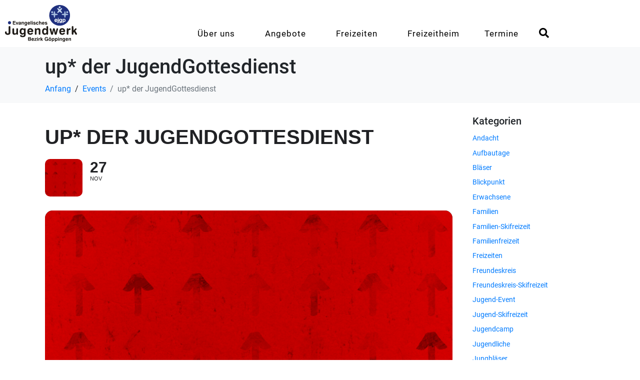

--- FILE ---
content_type: text/html; charset=UTF-8
request_url: https://www.ejgp.de/events/up-der-jugendgottesdienst-2/
body_size: 34176
content:
<!DOCTYPE html><html lang="de"><head >	<meta charset="UTF-8" />
	<meta name="viewport" content="width=device-width, initial-scale=1" />
	<title>up* der Jugend&shy;Gottesdienst &#8211; Evangelisches Jugendwerk Göppingen</title>
<meta name='robots' content='max-image-preview:large' />
<link rel='dns-prefetch' href='//www.ejgp.de' />
<link rel='dns-prefetch' href='//meet.jit.si' />
<link rel="alternate" type="application/rss+xml" title="Evangelisches Jugendwerk Göppingen &raquo; Feed" href="https://www.ejgp.de/feed/" />
<link rel="alternate" type="application/rss+xml" title="Evangelisches Jugendwerk Göppingen &raquo; Kommentar-Feed" href="https://www.ejgp.de/comments/feed/" />
<link rel="alternate" title="oEmbed (JSON)" type="application/json+oembed" href="https://www.ejgp.de/wp-json/oembed/1.0/embed?url=https%3A%2F%2Fwww.ejgp.de%2Fevents%2Fup-der-jugendgottesdienst-2%2F" />
<link rel="alternate" title="oEmbed (XML)" type="text/xml+oembed" href="https://www.ejgp.de/wp-json/oembed/1.0/embed?url=https%3A%2F%2Fwww.ejgp.de%2Fevents%2Fup-der-jugendgottesdienst-2%2F&#038;format=xml" />
<style id='wp-img-auto-sizes-contain-inline-css' type='text/css'>
img:is([sizes=auto i],[sizes^="auto," i]){contain-intrinsic-size:3000px 1500px}
/*# sourceURL=wp-img-auto-sizes-contain-inline-css */
</style>
<link rel='stylesheet' id='evo_single_event-css' href='//www.ejgp.de/wp-content/plugins/eventON/assets/css/evo_event_styles.css?ver=4.7.3' type='text/css' media='all' />
<link rel='stylesheet' id='jupiterx-child-css' href='https://www.ejgp.de/wp-content/themes/jupiterx-child/assets/css/style.css?ver=6.9' type='text/css' media='all' />
<style id='wp-emoji-styles-inline-css' type='text/css'>

	img.wp-smiley, img.emoji {
		display: inline !important;
		border: none !important;
		box-shadow: none !important;
		height: 1em !important;
		width: 1em !important;
		margin: 0 0.07em !important;
		vertical-align: -0.1em !important;
		background: none !important;
		padding: 0 !important;
	}
/*# sourceURL=wp-emoji-styles-inline-css */
</style>
<style id='safe-svg-svg-icon-style-inline-css' type='text/css'>
.safe-svg-cover{text-align:center}.safe-svg-cover .safe-svg-inside{display:inline-block;max-width:100%}.safe-svg-cover svg{fill:currentColor;height:100%;max-height:100%;max-width:100%;width:100%}

/*# sourceURL=https://www.ejgp.de/wp-content/plugins/safe-svg/dist/safe-svg-block-frontend.css */
</style>
<link rel='stylesheet' id='jet-engine-frontend-css' href='https://www.ejgp.de/wp-content/plugins/jet-engine/assets/css/frontend.css?ver=3.8.2.1' type='text/css' media='all' />
<link rel='stylesheet' id='jupiterx-popups-animation-css' href='https://www.ejgp.de/wp-content/plugins/jupiterx-core/includes/extensions/raven/assets/lib/animate/animate.min.css?ver=4.14.1' type='text/css' media='all' />
<link rel='stylesheet' id='jupiterx-css' href='https://www.ejgp.de/wp-content/uploads/jupiterx/compiler/jupiterx/acb4ff5.css?ver=4.14.1' type='text/css' media='all' />
<link rel='stylesheet' id='jet-popup-frontend-css' href='https://www.ejgp.de/wp-content/plugins/jet-popup/assets/css/jet-popup-frontend.css?ver=2.0.20.3' type='text/css' media='all' />
<link rel='stylesheet' id='jupiterx-elements-dynamic-styles-css' href='https://www.ejgp.de/wp-content/uploads/jupiterx/compiler/jupiterx-elements-dynamic-styles/93f7369.css?ver=4.14.1' type='text/css' media='all' />
<link rel='stylesheet' id='evcal_cal_default-css' href='//www.ejgp.de/wp-content/plugins/eventON/assets/css/eventon_styles.css?ver=4.7.3' type='text/css' media='all' />
<link rel='stylesheet' id='evo_font_icons-css' href='//www.ejgp.de/wp-content/plugins/eventON/assets/fonts/all.css?ver=4.7.3' type='text/css' media='all' />
<link rel='stylesheet' id='eventon_dynamic_styles-css' href='//www.ejgp.de/wp-content/plugins/eventON/assets/css/eventon_dynamic_styles.css?ver=4.7.3' type='text/css' media='all' />
<link rel='stylesheet' id='elementor-icons-css' href='https://www.ejgp.de/wp-content/plugins/elementor/assets/lib/eicons/css/elementor-icons.min.css?ver=5.46.0' type='text/css' media='all' />
<link rel='stylesheet' id='elementor-frontend-css' href='https://www.ejgp.de/wp-content/plugins/elementor/assets/css/frontend.min.css?ver=3.34.2' type='text/css' media='all' />
<link rel='stylesheet' id='font-awesome-css' href='https://www.ejgp.de/wp-content/plugins/elementor/assets/lib/font-awesome/css/font-awesome.min.css?ver=4.7.0' type='text/css' media='all' />
<link rel='stylesheet' id='jupiterx-core-raven-frontend-css' href='https://www.ejgp.de/wp-content/plugins/jupiterx-core/includes/extensions/raven/assets/css/frontend.min.css?ver=6.9' type='text/css' media='all' />
<link rel='stylesheet' id='elementor-post-250-css' href='https://www.ejgp.de/wp-content/uploads/elementor/css/post-250.css?ver=1769331072' type='text/css' media='all' />
<link rel='stylesheet' id='jet-blog-css' href='https://www.ejgp.de/wp-content/plugins/jet-blog/assets/css/jet-blog.css?ver=2.4.8' type='text/css' media='all' />
<link rel='stylesheet' id='jet-tabs-frontend-css' href='https://www.ejgp.de/wp-content/plugins/jet-tabs/assets/css/jet-tabs-frontend.css?ver=2.2.13' type='text/css' media='all' />
<link rel='stylesheet' id='swiper-css' href='https://www.ejgp.de/wp-content/plugins/elementor/assets/lib/swiper/v8/css/swiper.min.css?ver=8.4.5' type='text/css' media='all' />
<link rel='stylesheet' id='jet-tricks-frontend-css' href='https://www.ejgp.de/wp-content/plugins/jet-tricks/assets/css/jet-tricks-frontend.css?ver=1.5.9' type='text/css' media='all' />
<link rel='stylesheet' id='font-awesome-5-all-css' href='https://www.ejgp.de/wp-content/plugins/elementor/assets/lib/font-awesome/css/all.min.css?ver=3.34.2' type='text/css' media='all' />
<link rel='stylesheet' id='font-awesome-4-shim-css' href='https://www.ejgp.de/wp-content/plugins/elementor/assets/lib/font-awesome/css/v4-shims.min.css?ver=3.34.2' type='text/css' media='all' />
<link rel='stylesheet' id='flatpickr-css' href='https://www.ejgp.de/wp-content/plugins/elementor/assets/lib/flatpickr/flatpickr.min.css?ver=4.6.13' type='text/css' media='all' />
<link rel='stylesheet' id='elementor-post-337-css' href='https://www.ejgp.de/wp-content/uploads/elementor/css/post-337.css?ver=1769331072' type='text/css' media='all' />
<link rel='stylesheet' id='elementor-post-411-css' href='https://www.ejgp.de/wp-content/uploads/elementor/css/post-411.css?ver=1769331072' type='text/css' media='all' />
<link rel='stylesheet' id='elementor-icons-shared-0-css' href='https://www.ejgp.de/wp-content/plugins/elementor/assets/lib/font-awesome/css/fontawesome.min.css?ver=5.15.3' type='text/css' media='all' />
<link rel='stylesheet' id='elementor-icons-fa-solid-css' href='https://www.ejgp.de/wp-content/plugins/elementor/assets/lib/font-awesome/css/solid.min.css?ver=5.15.3' type='text/css' media='all' />
<link rel='stylesheet' id='elementor-icons-fa-regular-css' href='https://www.ejgp.de/wp-content/plugins/elementor/assets/lib/font-awesome/css/regular.min.css?ver=5.15.3' type='text/css' media='all' />
<link rel='stylesheet' id='elementor-icons-fa-brands-css' href='https://www.ejgp.de/wp-content/plugins/elementor/assets/lib/font-awesome/css/brands.min.css?ver=5.15.3' type='text/css' media='all' />
<script type="text/javascript" src="https://www.ejgp.de/wp-includes/js/jquery/jquery.min.js?ver=3.7.1" id="jquery-core-js"></script>
<script type="text/javascript" src="https://www.ejgp.de/wp-includes/js/jquery/jquery-migrate.min.js?ver=3.4.1" id="jquery-migrate-js"></script>
<script type="text/javascript" src="https://www.ejgp.de/wp-content/themes/jupiterx/lib/assets/dist/js/utils.min.js?ver=4.14.1" id="jupiterx-utils-js"></script>
<script type="text/javascript" id="evo-inlinescripts-header-js-after">
/* <![CDATA[ */
jQuery(document).ready(function($){});
//# sourceURL=evo-inlinescripts-header-js-after
/* ]]> */
</script>
<script type="text/javascript" src="https://www.ejgp.de/wp-content/plugins/elementor/assets/lib/font-awesome/js/v4-shims.min.js?ver=3.34.2" id="font-awesome-4-shim-js"></script>
<link rel="https://api.w.org/" href="https://www.ejgp.de/wp-json/" /><link rel="alternate" title="JSON" type="application/json" href="https://www.ejgp.de/wp-json/wp/v2/ajde_events/11410" /><link rel="EditURI" type="application/rsd+xml" title="RSD" href="https://www.ejgp.de/xmlrpc.php?rsd" />
<meta name="generator" content="WordPress 6.9" />
<link rel="canonical" href="https://www.ejgp.de/events/up-der-jugendgottesdienst-2/" />
<link rel='shortlink' href='https://www.ejgp.de/?p=11410' />
<meta name="generator" content="Elementor 3.34.2; features: additional_custom_breakpoints; settings: css_print_method-external, google_font-enabled, font_display-auto">
				<meta name="robots" content="all"/>
				<meta property="description" content="Heute bekommen alle Teilnehmenden der Herbstschulungen ihr Zertifikat - in diesem wundervollen Gottesdienst. Sei dabei!" />
				<meta property="og:type" content="event" /> 
				<meta property="og:title" content="up* der Jugend&shy;Gottesdienst" />
				<meta property="og:url" content="https://www.ejgp.de/events/up-der-jugendgottesdienst-2/" />
				<meta property="og:description" content="Heute bekommen alle Teilnehmenden der Herbstschulungen ihr Zertifikat - in diesem wundervollen Gottesdienst. Sei dabei!" />
									<meta property="og:image" content="https://www.ejgp.de/wp-content/uploads/2021/01/up-Hintergrund-e1614263565521.png" /> 
					<meta property="og:image:width" content="3297" /> 
					<meta property="og:image:height" content="1854" /> 
												<meta name="twitter:card" content="summary_large_image">
				<meta name="twitter:title" content="up* der Jugend&shy;Gottesdienst">
				<meta name="twitter:description" content="Heute bekommen alle Teilnehmenden der Herbstschulungen ihr Zertifikat - in diesem wundervollen Gottesdienst. Sei dabei!">
									<meta name="twitter:image" content="https://www.ejgp.de/wp-content/uploads/2021/01/up-Hintergrund-e1614263565521.png">
								<!-- Matomo -->
<script type="text/javascript">
  var _paq = window._paq = window._paq || [];
  /* tracker methods like "setCustomDimension" should be called before "trackPageView" */
  _paq.push(['trackPageView']);
_paq.push(['trackAllContentImpressions']);
  _paq.push(['enableLinkTracking']);
  (function() {
    var u="//analytics.ejgp.de/";
    _paq.push(['setTrackerUrl', u+'matomo.php']);
    _paq.push(['setSiteId', '1']);
    var d=document, g=d.createElement('script'), s=d.getElementsByTagName('script')[0];
    g.type='text/javascript'; g.async=true; g.src=u+'matomo.js'; s.parentNode.insertBefore(g,s);
  })();
</script>
<!-- End Matomo Code -->
			<style>
				.e-con.e-parent:nth-of-type(n+4):not(.e-lazyloaded):not(.e-no-lazyload),
				.e-con.e-parent:nth-of-type(n+4):not(.e-lazyloaded):not(.e-no-lazyload) * {
					background-image: none !important;
				}
				@media screen and (max-height: 1024px) {
					.e-con.e-parent:nth-of-type(n+3):not(.e-lazyloaded):not(.e-no-lazyload),
					.e-con.e-parent:nth-of-type(n+3):not(.e-lazyloaded):not(.e-no-lazyload) * {
						background-image: none !important;
					}
				}
				@media screen and (max-height: 640px) {
					.e-con.e-parent:nth-of-type(n+2):not(.e-lazyloaded):not(.e-no-lazyload),
					.e-con.e-parent:nth-of-type(n+2):not(.e-lazyloaded):not(.e-no-lazyload) * {
						background-image: none !important;
					}
				}
			</style>
			<meta name="generator" content="Powered by Slider Revolution 6.7.40 - responsive, Mobile-Friendly Slider Plugin for WordPress with comfortable drag and drop interface." />
<link rel="icon" href="https://www.ejgp.de/wp-content/uploads/2021/01/cropped-android-chrome-512x512-1-32x32.png" sizes="32x32" />
<link rel="icon" href="https://www.ejgp.de/wp-content/uploads/2021/01/cropped-android-chrome-512x512-1-192x192.png" sizes="192x192" />
<link rel="apple-touch-icon" href="https://www.ejgp.de/wp-content/uploads/2021/01/cropped-android-chrome-512x512-1-180x180.png" />
<meta name="msapplication-TileImage" content="https://www.ejgp.de/wp-content/uploads/2021/01/cropped-android-chrome-512x512-1-270x270.png" />
<script>function setREVStartSize(e){
			//window.requestAnimationFrame(function() {
				window.RSIW = window.RSIW===undefined ? window.innerWidth : window.RSIW;
				window.RSIH = window.RSIH===undefined ? window.innerHeight : window.RSIH;
				try {
					var pw = document.getElementById(e.c).parentNode.offsetWidth,
						newh;
					pw = pw===0 || isNaN(pw) || (e.l=="fullwidth" || e.layout=="fullwidth") ? window.RSIW : pw;
					e.tabw = e.tabw===undefined ? 0 : parseInt(e.tabw);
					e.thumbw = e.thumbw===undefined ? 0 : parseInt(e.thumbw);
					e.tabh = e.tabh===undefined ? 0 : parseInt(e.tabh);
					e.thumbh = e.thumbh===undefined ? 0 : parseInt(e.thumbh);
					e.tabhide = e.tabhide===undefined ? 0 : parseInt(e.tabhide);
					e.thumbhide = e.thumbhide===undefined ? 0 : parseInt(e.thumbhide);
					e.mh = e.mh===undefined || e.mh=="" || e.mh==="auto" ? 0 : parseInt(e.mh,0);
					if(e.layout==="fullscreen" || e.l==="fullscreen")
						newh = Math.max(e.mh,window.RSIH);
					else{
						e.gw = Array.isArray(e.gw) ? e.gw : [e.gw];
						for (var i in e.rl) if (e.gw[i]===undefined || e.gw[i]===0) e.gw[i] = e.gw[i-1];
						e.gh = e.el===undefined || e.el==="" || (Array.isArray(e.el) && e.el.length==0)? e.gh : e.el;
						e.gh = Array.isArray(e.gh) ? e.gh : [e.gh];
						for (var i in e.rl) if (e.gh[i]===undefined || e.gh[i]===0) e.gh[i] = e.gh[i-1];
											
						var nl = new Array(e.rl.length),
							ix = 0,
							sl;
						e.tabw = e.tabhide>=pw ? 0 : e.tabw;
						e.thumbw = e.thumbhide>=pw ? 0 : e.thumbw;
						e.tabh = e.tabhide>=pw ? 0 : e.tabh;
						e.thumbh = e.thumbhide>=pw ? 0 : e.thumbh;
						for (var i in e.rl) nl[i] = e.rl[i]<window.RSIW ? 0 : e.rl[i];
						sl = nl[0];
						for (var i in nl) if (sl>nl[i] && nl[i]>0) { sl = nl[i]; ix=i;}
						var m = pw>(e.gw[ix]+e.tabw+e.thumbw) ? 1 : (pw-(e.tabw+e.thumbw)) / (e.gw[ix]);
						newh =  (e.gh[ix] * m) + (e.tabh + e.thumbh);
					}
					var el = document.getElementById(e.c);
					if (el!==null && el) el.style.height = newh+"px";
					el = document.getElementById(e.c+"_wrapper");
					if (el!==null && el) {
						el.style.height = newh+"px";
						el.style.display = "block";
					}
				} catch(e){
					console.log("Failure at Presize of Slider:" + e)
				}
			//});
		  };</script>
		<style type="text/css" id="wp-custom-css">
			.elementor-slideshow__title {
display: none;
}

.eventon_events_list .eventon_list_event .evcal_desc span.evcal_event_subtitle, .evo_pop_body .evcal_desc span.evcal_event_subtitle {text-transform: none;}

.elementor-337 .elementor-element.elementor-element-6b29618e .raven-nav-menu-toggle {
    margin-top: -55px;
}

body .jupiterx-site {
    overflow-x: hidden !important;
}
		</style>
		</head><body class="wp-singular ajde_events-template-default single single-ajde_events postid-11410 wp-theme-jupiterx wp-child-theme-jupiterx-child no-js elementor-default elementor-kit-250 jupiterx-header-sticky" itemscope="itemscope" itemtype="http://schema.org/WebPage"><a class="jupiterx-a11y jupiterx-a11y-skip-navigation-link" href="#jupiterx-main">Skip to content</a><div class="jupiterx-site"><header class="jupiterx-header jupiterx-header-custom" data-jupiterx-settings="{&quot;breakpoint&quot;:&quot;767.98&quot;,&quot;template&quot;:&quot;337&quot;,&quot;behavior&quot;:&quot;sticky&quot;,&quot;offset&quot;:&quot;500&quot;}" role="banner" itemscope="itemscope" itemtype="http://schema.org/WPHeader">		<div data-elementor-type="header" data-elementor-id="337" class="elementor elementor-337">
						<section class="elementor-section elementor-top-section elementor-element elementor-element-96c508d elementor-section-boxed elementor-section-height-default elementor-section-height-default" data-id="96c508d" data-element_type="section" data-settings="{&quot;jet_parallax_layout_list&quot;:[{&quot;jet_parallax_layout_image&quot;:{&quot;url&quot;:&quot;&quot;,&quot;id&quot;:&quot;&quot;,&quot;size&quot;:&quot;&quot;},&quot;_id&quot;:&quot;0ae6f30&quot;,&quot;jet_parallax_layout_image_tablet&quot;:{&quot;url&quot;:&quot;&quot;,&quot;id&quot;:&quot;&quot;,&quot;size&quot;:&quot;&quot;},&quot;jet_parallax_layout_image_mobile&quot;:{&quot;url&quot;:&quot;&quot;,&quot;id&quot;:&quot;&quot;,&quot;size&quot;:&quot;&quot;},&quot;jet_parallax_layout_speed&quot;:{&quot;unit&quot;:&quot;%&quot;,&quot;size&quot;:50,&quot;sizes&quot;:[]},&quot;jet_parallax_layout_type&quot;:&quot;scroll&quot;,&quot;jet_parallax_layout_direction&quot;:&quot;1&quot;,&quot;jet_parallax_layout_fx_direction&quot;:null,&quot;jet_parallax_layout_z_index&quot;:&quot;&quot;,&quot;jet_parallax_layout_bg_x&quot;:50,&quot;jet_parallax_layout_bg_x_tablet&quot;:&quot;&quot;,&quot;jet_parallax_layout_bg_x_mobile&quot;:&quot;&quot;,&quot;jet_parallax_layout_bg_y&quot;:50,&quot;jet_parallax_layout_bg_y_tablet&quot;:&quot;&quot;,&quot;jet_parallax_layout_bg_y_mobile&quot;:&quot;&quot;,&quot;jet_parallax_layout_bg_size&quot;:&quot;auto&quot;,&quot;jet_parallax_layout_bg_size_tablet&quot;:&quot;&quot;,&quot;jet_parallax_layout_bg_size_mobile&quot;:&quot;&quot;,&quot;jet_parallax_layout_animation_prop&quot;:&quot;transform&quot;,&quot;jet_parallax_layout_on&quot;:[&quot;desktop&quot;,&quot;tablet&quot;]}],&quot;background_background&quot;:&quot;classic&quot;}">
						<div class="elementor-container elementor-column-gap-default">
					<div class="elementor-column elementor-col-33 elementor-top-column elementor-element elementor-element-a87fe58" data-id="a87fe58" data-element_type="column" data-settings="{&quot;background_background&quot;:&quot;classic&quot;}">
			<div class="elementor-widget-wrap elementor-element-populated">
						<div class="elementor-element elementor-element-335bdad9 elementor-widget elementor-widget-raven-site-logo" data-id="335bdad9" data-element_type="widget" data-widget_type="raven-site-logo.default">
				<div class="elementor-widget-container">
							<div class="raven-widget-wrapper">
			<div class="raven-site-logo">
									<a class="raven-site-logo-link" href="https://www.ejgp.de">
								<picture><img alt="Evangelisches Jugendwerk Göppingen" data-no-lazy="1" src=' https://www.ejgp.de/wp-content/uploads/2022/03/ejgp-wortmarke-SVG.svg '></picture>									</a>
							</div>
		</div>
						</div>
				</div>
					</div>
		</div>
				<div class="elementor-column elementor-col-33 elementor-top-column elementor-element elementor-element-58cdc46" data-id="58cdc46" data-element_type="column" data-settings="{&quot;background_background&quot;:&quot;classic&quot;}">
			<div class="elementor-widget-wrap elementor-element-populated">
						<div class="elementor-element elementor-element-6b29618e raven-breakpoint-tablet raven-nav-menu-stretch raven-nav-menu-align-left elementor-widget elementor-widget-raven-nav-menu" data-id="6b29618e" data-element_type="widget" data-settings="{&quot;submenu_icon&quot;:&quot;&lt;svg 0=\&quot;fas fa-chevron-down\&quot; class=\&quot;e-font-icon-svg e-fas-chevron-down\&quot;&gt;\n\t\t\t\t\t&lt;use xlink:href=\&quot;#fas-chevron-down\&quot;&gt;\n\t\t\t\t\t\t&lt;symbol id=\&quot;fas-chevron-down\&quot; viewBox=\&quot;0 0 448 512\&quot;&gt;\n\t\t\t\t\t\t\t&lt;path d=\&quot;M207.029 381.476L12.686 187.132c-9.373-9.373-9.373-24.569 0-33.941l22.667-22.667c9.357-9.357 24.522-9.375 33.901-.04L224 284.505l154.745-154.021c9.379-9.335 24.544-9.317 33.901.04l22.667 22.667c9.373 9.373 9.373 24.569 0 33.941L240.971 381.476c-9.373 9.372-24.569 9.372-33.942 0z\&quot;&gt;&lt;\/path&gt;\n\t\t\t\t\t\t&lt;\/symbol&gt;\n\t\t\t\t\t&lt;\/use&gt;\n\t\t\t\t&lt;\/svg&gt;&quot;,&quot;full_width&quot;:&quot;stretch&quot;,&quot;mobile_layout&quot;:&quot;dropdown&quot;,&quot;submenu_space_between&quot;:{&quot;unit&quot;:&quot;px&quot;,&quot;size&quot;:&quot;&quot;,&quot;sizes&quot;:[]},&quot;submenu_opening_position&quot;:&quot;bottom&quot;}" data-widget_type="raven-nav-menu.default">
				<div class="elementor-widget-container">
							<nav class="raven-nav-menu-main raven-nav-menu-horizontal raven-nav-menu-tablet- raven-nav-menu-mobile- raven-nav-icons-hidden-tablet raven-nav-icons-hidden-mobile">
			<ul id="menu-6b29618e" class="raven-nav-menu"><li class="menu-item menu-item-type-post_type menu-item-object-page menu-item-66 mega-menu-enabled has-mega-menu mega-menu-66"><a href="https://www.ejgp.de/ueber-uns/" class="raven-menu-item raven-link-item ">Über uns</a><ul class='submenu'><div class='raven-megamenu-wrapper'>		<div data-elementor-type="section" data-elementor-id="2979" class="elementor elementor-2979">
						<section class="elementor-section elementor-top-section elementor-element elementor-element-49da2bca elementor-section-full_width elementor-section-height-default elementor-section-height-default" data-id="49da2bca" data-element_type="section" data-settings="{&quot;jet_parallax_layout_list&quot;:[{&quot;_id&quot;:&quot;dbc2bdc&quot;,&quot;jet_parallax_layout_image&quot;:{&quot;url&quot;:&quot;&quot;,&quot;id&quot;:&quot;&quot;,&quot;size&quot;:&quot;&quot;},&quot;jet_parallax_layout_image_tablet&quot;:{&quot;url&quot;:&quot;&quot;,&quot;id&quot;:&quot;&quot;,&quot;size&quot;:&quot;&quot;},&quot;jet_parallax_layout_image_mobile&quot;:{&quot;url&quot;:&quot;&quot;,&quot;id&quot;:&quot;&quot;,&quot;size&quot;:&quot;&quot;},&quot;jet_parallax_layout_speed&quot;:{&quot;unit&quot;:&quot;%&quot;,&quot;size&quot;:50,&quot;sizes&quot;:[]},&quot;jet_parallax_layout_type&quot;:&quot;scroll&quot;,&quot;jet_parallax_layout_direction&quot;:&quot;1&quot;,&quot;jet_parallax_layout_fx_direction&quot;:null,&quot;jet_parallax_layout_z_index&quot;:&quot;&quot;,&quot;jet_parallax_layout_bg_x&quot;:50,&quot;jet_parallax_layout_bg_x_tablet&quot;:&quot;&quot;,&quot;jet_parallax_layout_bg_x_mobile&quot;:&quot;&quot;,&quot;jet_parallax_layout_bg_y&quot;:50,&quot;jet_parallax_layout_bg_y_tablet&quot;:&quot;&quot;,&quot;jet_parallax_layout_bg_y_mobile&quot;:&quot;&quot;,&quot;jet_parallax_layout_bg_size&quot;:&quot;auto&quot;,&quot;jet_parallax_layout_bg_size_tablet&quot;:&quot;&quot;,&quot;jet_parallax_layout_bg_size_mobile&quot;:&quot;&quot;,&quot;jet_parallax_layout_animation_prop&quot;:&quot;transform&quot;,&quot;jet_parallax_layout_on&quot;:[&quot;desktop&quot;,&quot;tablet&quot;]}],&quot;background_background&quot;:&quot;classic&quot;}">
						<div class="elementor-container elementor-column-gap-extended">
					<div class="elementor-column elementor-col-33 elementor-top-column elementor-element elementor-element-58c9e5f0" data-id="58c9e5f0" data-element_type="column">
			<div class="elementor-widget-wrap elementor-element-populated">
						<div class="elementor-element elementor-element-31b2b692 elementor-widget elementor-widget-heading" data-id="31b2b692" data-element_type="widget" data-widget_type="heading.default">
				<div class="elementor-widget-container">
					<h6 class="elementor-heading-title elementor-size-default">Kontakt</h6>				</div>
				</div>
				<div class="elementor-element elementor-element-6888351 elementor-widget-divider--view-line elementor-widget elementor-widget-divider" data-id="6888351" data-element_type="widget" data-widget_type="divider.default">
				<div class="elementor-widget-container">
							<div class="elementor-divider">
			<span class="elementor-divider-separator">
						</span>
		</div>
						</div>
				</div>
				<div class="elementor-element elementor-element-2c7db5f8 elementor-widget elementor-widget-spacer" data-id="2c7db5f8" data-element_type="widget" data-widget_type="spacer.default">
				<div class="elementor-widget-container">
							<div class="elementor-spacer">
			<div class="elementor-spacer-inner"></div>
		</div>
						</div>
				</div>
				<div class="elementor-element elementor-element-12ed7ead elementor-widget__width-auto elementor-widget elementor-widget-heading" data-id="12ed7ead" data-element_type="widget" data-widget_type="heading.default">
				<div class="elementor-widget-container">
					<div class="elementor-heading-title elementor-size-default">Hier findest du Ansprechpartner*innen  und Adresse!</div>				</div>
				</div>
				<div class="elementor-element elementor-element-7060ff54 elementor-widget elementor-widget-spacer" data-id="7060ff54" data-element_type="widget" data-widget_type="spacer.default">
				<div class="elementor-widget-container">
							<div class="elementor-spacer">
			<div class="elementor-spacer-inner"></div>
		</div>
						</div>
				</div>
				<div class="elementor-element elementor-element-40930222 elementor-widget elementor-widget-button" data-id="40930222" data-element_type="widget" data-widget_type="button.default">
				<div class="elementor-widget-container">
									<div class="elementor-button-wrapper">
					<a class="elementor-button elementor-button-link elementor-size-sm elementor-animation-grow" href="https://www.ejgp.de/ueber-uns/kontakt/">
						<span class="elementor-button-content-wrapper">
									<span class="elementor-button-text">mehr</span>
					</span>
					</a>
				</div>
								</div>
				</div>
					</div>
		</div>
				<div class="elementor-column elementor-col-33 elementor-top-column elementor-element elementor-element-32375075" data-id="32375075" data-element_type="column">
			<div class="elementor-widget-wrap elementor-element-populated">
						<div class="elementor-element elementor-element-5500714a elementor-widget elementor-widget-heading" data-id="5500714a" data-element_type="widget" data-widget_type="heading.default">
				<div class="elementor-widget-container">
					<h6 class="elementor-heading-title elementor-size-default">ejgp-Freundeskreis</h6>				</div>
				</div>
				<div class="elementor-element elementor-element-2a0c3a7 elementor-widget-divider--view-line elementor-widget elementor-widget-divider" data-id="2a0c3a7" data-element_type="widget" data-widget_type="divider.default">
				<div class="elementor-widget-container">
							<div class="elementor-divider">
			<span class="elementor-divider-separator">
						</span>
		</div>
						</div>
				</div>
				<div class="elementor-element elementor-element-3d7e0b6 elementor-widget elementor-widget-spacer" data-id="3d7e0b6" data-element_type="widget" data-widget_type="spacer.default">
				<div class="elementor-widget-container">
							<div class="elementor-spacer">
			<div class="elementor-spacer-inner"></div>
		</div>
						</div>
				</div>
				<div class="elementor-element elementor-element-618829ee elementor-widget elementor-widget-heading" data-id="618829ee" data-element_type="widget" data-widget_type="heading.default">
				<div class="elementor-widget-container">
					<div class="elementor-heading-title elementor-size-default">Gemeinschaft - Verkündigung - Förderung</div>				</div>
				</div>
				<div class="elementor-element elementor-element-534416ef elementor-widget elementor-widget-spacer" data-id="534416ef" data-element_type="widget" data-widget_type="spacer.default">
				<div class="elementor-widget-container">
							<div class="elementor-spacer">
			<div class="elementor-spacer-inner"></div>
		</div>
						</div>
				</div>
				<div class="elementor-element elementor-element-3cf44b45 elementor-widget elementor-widget-button" data-id="3cf44b45" data-element_type="widget" data-widget_type="button.default">
				<div class="elementor-widget-container">
									<div class="elementor-button-wrapper">
					<a class="elementor-button elementor-button-link elementor-size-sm elementor-animation-grow" href="https://www.ejgp.de/ueber-uns/freundeskreis/">
						<span class="elementor-button-content-wrapper">
									<span class="elementor-button-text">mehr</span>
					</span>
					</a>
				</div>
								</div>
				</div>
					</div>
		</div>
				<div class="elementor-column elementor-col-33 elementor-top-column elementor-element elementor-element-54d658f6" data-id="54d658f6" data-element_type="column">
			<div class="elementor-widget-wrap elementor-element-populated">
						<div class="elementor-element elementor-element-2b807825 elementor-widget elementor-widget-heading" data-id="2b807825" data-element_type="widget" data-widget_type="heading.default">
				<div class="elementor-widget-container">
					<h6 class="elementor-heading-title elementor-size-default">Verleih</h6>				</div>
				</div>
				<div class="elementor-element elementor-element-2732842a elementor-widget-divider--view-line elementor-widget elementor-widget-divider" data-id="2732842a" data-element_type="widget" data-widget_type="divider.default">
				<div class="elementor-widget-container">
							<div class="elementor-divider">
			<span class="elementor-divider-separator">
						</span>
		</div>
						</div>
				</div>
				<div class="elementor-element elementor-element-3f32751a elementor-widget elementor-widget-spacer" data-id="3f32751a" data-element_type="widget" data-widget_type="spacer.default">
				<div class="elementor-widget-container">
							<div class="elementor-spacer">
			<div class="elementor-spacer-inner"></div>
		</div>
						</div>
				</div>
				<div class="elementor-element elementor-element-5b9153a7 elementor-widget elementor-widget-heading" data-id="5b9153a7" data-element_type="widget" data-widget_type="heading.default">
				<div class="elementor-widget-container">
					<div class="elementor-heading-title elementor-size-default">Zelte, Spielmaterial oder was zum Basteln? </div>				</div>
				</div>
				<div class="elementor-element elementor-element-8d14f25 elementor-widget elementor-widget-spacer" data-id="8d14f25" data-element_type="widget" data-widget_type="spacer.default">
				<div class="elementor-widget-container">
							<div class="elementor-spacer">
			<div class="elementor-spacer-inner"></div>
		</div>
						</div>
				</div>
				<div class="elementor-element elementor-element-5094b7e4 elementor-widget elementor-widget-button" data-id="5094b7e4" data-element_type="widget" data-widget_type="button.default">
				<div class="elementor-widget-container">
									<div class="elementor-button-wrapper">
					<a class="elementor-button elementor-button-link elementor-size-sm elementor-animation-grow" href="https://www.ejgp.de/ueber-uns/verleih/">
						<span class="elementor-button-content-wrapper">
									<span class="elementor-button-text">mehr</span>
					</span>
					</a>
				</div>
								</div>
				</div>
					</div>
		</div>
					</div>
		</section>
				<section class="elementor-section elementor-top-section elementor-element elementor-element-1fef9874 elementor-section-full_width elementor-section-height-default elementor-section-height-default" data-id="1fef9874" data-element_type="section" data-settings="{&quot;jet_parallax_layout_list&quot;:[{&quot;_id&quot;:&quot;dbc2bdc&quot;,&quot;jet_parallax_layout_image&quot;:{&quot;url&quot;:&quot;&quot;,&quot;id&quot;:&quot;&quot;,&quot;size&quot;:&quot;&quot;},&quot;jet_parallax_layout_image_tablet&quot;:{&quot;url&quot;:&quot;&quot;,&quot;id&quot;:&quot;&quot;,&quot;size&quot;:&quot;&quot;},&quot;jet_parallax_layout_image_mobile&quot;:{&quot;url&quot;:&quot;&quot;,&quot;id&quot;:&quot;&quot;,&quot;size&quot;:&quot;&quot;},&quot;jet_parallax_layout_speed&quot;:{&quot;unit&quot;:&quot;%&quot;,&quot;size&quot;:50,&quot;sizes&quot;:[]},&quot;jet_parallax_layout_type&quot;:&quot;scroll&quot;,&quot;jet_parallax_layout_direction&quot;:&quot;1&quot;,&quot;jet_parallax_layout_fx_direction&quot;:null,&quot;jet_parallax_layout_z_index&quot;:&quot;&quot;,&quot;jet_parallax_layout_bg_x&quot;:50,&quot;jet_parallax_layout_bg_x_tablet&quot;:&quot;&quot;,&quot;jet_parallax_layout_bg_x_mobile&quot;:&quot;&quot;,&quot;jet_parallax_layout_bg_y&quot;:50,&quot;jet_parallax_layout_bg_y_tablet&quot;:&quot;&quot;,&quot;jet_parallax_layout_bg_y_mobile&quot;:&quot;&quot;,&quot;jet_parallax_layout_bg_size&quot;:&quot;auto&quot;,&quot;jet_parallax_layout_bg_size_tablet&quot;:&quot;&quot;,&quot;jet_parallax_layout_bg_size_mobile&quot;:&quot;&quot;,&quot;jet_parallax_layout_animation_prop&quot;:&quot;transform&quot;,&quot;jet_parallax_layout_on&quot;:[&quot;desktop&quot;,&quot;tablet&quot;]}],&quot;background_background&quot;:&quot;classic&quot;}">
						<div class="elementor-container elementor-column-gap-extended">
					<div class="elementor-column elementor-col-33 elementor-top-column elementor-element elementor-element-462c5229" data-id="462c5229" data-element_type="column">
			<div class="elementor-widget-wrap elementor-element-populated">
						<div class="elementor-element elementor-element-58da97d8 elementor-widget elementor-widget-heading" data-id="58da97d8" data-element_type="widget" data-widget_type="heading.default">
				<div class="elementor-widget-container">
					<h6 class="elementor-heading-title elementor-size-default">Mitarbeiten im ejgp</h6>				</div>
				</div>
				<div class="elementor-element elementor-element-13ac6ca1 elementor-widget-divider--view-line elementor-widget elementor-widget-divider" data-id="13ac6ca1" data-element_type="widget" data-widget_type="divider.default">
				<div class="elementor-widget-container">
							<div class="elementor-divider">
			<span class="elementor-divider-separator">
						</span>
		</div>
						</div>
				</div>
				<div class="elementor-element elementor-element-393e4516 elementor-widget elementor-widget-spacer" data-id="393e4516" data-element_type="widget" data-widget_type="spacer.default">
				<div class="elementor-widget-container">
							<div class="elementor-spacer">
			<div class="elementor-spacer-inner"></div>
		</div>
						</div>
				</div>
				<div class="elementor-element elementor-element-69428524 elementor-widget elementor-widget-heading" data-id="69428524" data-element_type="widget" data-widget_type="heading.default">
				<div class="elementor-widget-container">
					<div class="elementor-heading-title elementor-size-default">Bei uns findest du deinen Platz!</div>				</div>
				</div>
				<div class="elementor-element elementor-element-4907d7e4 elementor-widget elementor-widget-spacer" data-id="4907d7e4" data-element_type="widget" data-widget_type="spacer.default">
				<div class="elementor-widget-container">
							<div class="elementor-spacer">
			<div class="elementor-spacer-inner"></div>
		</div>
						</div>
				</div>
				<div class="elementor-element elementor-element-239350ae elementor-widget elementor-widget-button" data-id="239350ae" data-element_type="widget" data-widget_type="button.default">
				<div class="elementor-widget-container">
									<div class="elementor-button-wrapper">
					<a class="elementor-button elementor-button-link elementor-size-sm elementor-animation-grow" href="https://www.ejgp.de/ueber-uns/mitarbeiten-im-ejgp/">
						<span class="elementor-button-content-wrapper">
									<span class="elementor-button-text">mehr</span>
					</span>
					</a>
				</div>
								</div>
				</div>
					</div>
		</div>
				<div class="elementor-column elementor-col-33 elementor-top-column elementor-element elementor-element-2de3f292" data-id="2de3f292" data-element_type="column">
			<div class="elementor-widget-wrap elementor-element-populated">
						<div class="elementor-element elementor-element-3d7f9be0 elementor-widget elementor-widget-heading" data-id="3d7f9be0" data-element_type="widget" data-widget_type="heading.default">
				<div class="elementor-widget-container">
					<h6 class="elementor-heading-title elementor-size-default">Jugendwerksstiftung</h6>				</div>
				</div>
				<div class="elementor-element elementor-element-2ca1514d elementor-widget-divider--view-line elementor-widget elementor-widget-divider" data-id="2ca1514d" data-element_type="widget" data-widget_type="divider.default">
				<div class="elementor-widget-container">
							<div class="elementor-divider">
			<span class="elementor-divider-separator">
						</span>
		</div>
						</div>
				</div>
				<div class="elementor-element elementor-element-de7441f elementor-widget elementor-widget-spacer" data-id="de7441f" data-element_type="widget" data-widget_type="spacer.default">
				<div class="elementor-widget-container">
							<div class="elementor-spacer">
			<div class="elementor-spacer-inner"></div>
		</div>
						</div>
				</div>
				<div class="elementor-element elementor-element-1b0e7771 elementor-widget elementor-widget-heading" data-id="1b0e7771" data-element_type="widget" data-widget_type="heading.default">
				<div class="elementor-widget-container">
					<div class="elementor-heading-title elementor-size-default">Damit Jugendarbeit Zukunft hat!</div>				</div>
				</div>
				<div class="elementor-element elementor-element-61725ef5 elementor-widget elementor-widget-spacer" data-id="61725ef5" data-element_type="widget" data-widget_type="spacer.default">
				<div class="elementor-widget-container">
							<div class="elementor-spacer">
			<div class="elementor-spacer-inner"></div>
		</div>
						</div>
				</div>
				<div class="elementor-element elementor-element-4583d483 elementor-widget elementor-widget-button" data-id="4583d483" data-element_type="widget" data-widget_type="button.default">
				<div class="elementor-widget-container">
									<div class="elementor-button-wrapper">
					<a class="elementor-button elementor-button-link elementor-size-sm elementor-animation-grow" href="https://www.ejgp.de/ueber-uns/jugendwerksstiftung/">
						<span class="elementor-button-content-wrapper">
									<span class="elementor-button-text">mehr</span>
					</span>
					</a>
				</div>
								</div>
				</div>
					</div>
		</div>
				<div class="elementor-column elementor-col-33 elementor-top-column elementor-element elementor-element-2c6891a1" data-id="2c6891a1" data-element_type="column">
			<div class="elementor-widget-wrap elementor-element-populated">
						<div class="elementor-element elementor-element-630fcfbd elementor-widget elementor-widget-heading" data-id="630fcfbd" data-element_type="widget" data-widget_type="heading.default">
				<div class="elementor-widget-container">
					<h6 class="elementor-heading-title elementor-size-default">Unterstützen und Spenden</h6>				</div>
				</div>
				<div class="elementor-element elementor-element-64d658ae elementor-widget-divider--view-line elementor-widget elementor-widget-divider" data-id="64d658ae" data-element_type="widget" data-widget_type="divider.default">
				<div class="elementor-widget-container">
							<div class="elementor-divider">
			<span class="elementor-divider-separator">
						</span>
		</div>
						</div>
				</div>
				<div class="elementor-element elementor-element-7c59eade elementor-widget elementor-widget-spacer" data-id="7c59eade" data-element_type="widget" data-widget_type="spacer.default">
				<div class="elementor-widget-container">
							<div class="elementor-spacer">
			<div class="elementor-spacer-inner"></div>
		</div>
						</div>
				</div>
				<div class="elementor-element elementor-element-2821e9fd elementor-widget elementor-widget-heading" data-id="2821e9fd" data-element_type="widget" data-widget_type="heading.default">
				<div class="elementor-widget-container">
					<div class="elementor-heading-title elementor-size-default">Wie du uns etwas Gutes tun kannst, erfährst du hier. </div>				</div>
				</div>
				<div class="elementor-element elementor-element-492137cc elementor-widget elementor-widget-spacer" data-id="492137cc" data-element_type="widget" data-widget_type="spacer.default">
				<div class="elementor-widget-container">
							<div class="elementor-spacer">
			<div class="elementor-spacer-inner"></div>
		</div>
						</div>
				</div>
				<div class="elementor-element elementor-element-5b8048a elementor-widget elementor-widget-button" data-id="5b8048a" data-element_type="widget" data-widget_type="button.default">
				<div class="elementor-widget-container">
									<div class="elementor-button-wrapper">
					<a class="elementor-button elementor-button-link elementor-size-sm elementor-animation-grow" href="https://www.ejgp.de/ueber-uns/unterstuetzen-und-spenden/">
						<span class="elementor-button-content-wrapper">
									<span class="elementor-button-text">mehr</span>
					</span>
					</a>
				</div>
								</div>
				</div>
					</div>
		</div>
					</div>
		</section>
				</div>
		</div></ul></li>
<li class="menu-item menu-item-type-post_type menu-item-object-page menu-item-448 mega-menu-enabled has-mega-menu mega-menu-448"><a href="https://www.ejgp.de/angebote/" class="raven-menu-item raven-link-item ">Angebote</a><ul class='submenu'><div class='raven-megamenu-wrapper'>		<div data-elementor-type="section" data-elementor-id="358" class="elementor elementor-358">
						<section class="elementor-section elementor-top-section elementor-element elementor-element-1a4b5a9d elementor-section-full_width elementor-section-height-default elementor-section-height-default" data-id="1a4b5a9d" data-element_type="section" data-settings="{&quot;jet_parallax_layout_list&quot;:[{&quot;_id&quot;:&quot;dbc2bdc&quot;,&quot;jet_parallax_layout_image&quot;:{&quot;url&quot;:&quot;&quot;,&quot;id&quot;:&quot;&quot;,&quot;size&quot;:&quot;&quot;},&quot;jet_parallax_layout_image_tablet&quot;:{&quot;url&quot;:&quot;&quot;,&quot;id&quot;:&quot;&quot;,&quot;size&quot;:&quot;&quot;},&quot;jet_parallax_layout_image_mobile&quot;:{&quot;url&quot;:&quot;&quot;,&quot;id&quot;:&quot;&quot;,&quot;size&quot;:&quot;&quot;},&quot;jet_parallax_layout_speed&quot;:{&quot;unit&quot;:&quot;%&quot;,&quot;size&quot;:50,&quot;sizes&quot;:[]},&quot;jet_parallax_layout_type&quot;:&quot;scroll&quot;,&quot;jet_parallax_layout_direction&quot;:&quot;1&quot;,&quot;jet_parallax_layout_fx_direction&quot;:null,&quot;jet_parallax_layout_z_index&quot;:&quot;&quot;,&quot;jet_parallax_layout_bg_x&quot;:50,&quot;jet_parallax_layout_bg_x_tablet&quot;:&quot;&quot;,&quot;jet_parallax_layout_bg_x_mobile&quot;:&quot;&quot;,&quot;jet_parallax_layout_bg_y&quot;:50,&quot;jet_parallax_layout_bg_y_tablet&quot;:&quot;&quot;,&quot;jet_parallax_layout_bg_y_mobile&quot;:&quot;&quot;,&quot;jet_parallax_layout_bg_size&quot;:&quot;auto&quot;,&quot;jet_parallax_layout_bg_size_tablet&quot;:&quot;&quot;,&quot;jet_parallax_layout_bg_size_mobile&quot;:&quot;&quot;,&quot;jet_parallax_layout_animation_prop&quot;:&quot;transform&quot;,&quot;jet_parallax_layout_on&quot;:[&quot;desktop&quot;,&quot;tablet&quot;]}],&quot;background_background&quot;:&quot;classic&quot;}">
						<div class="elementor-container elementor-column-gap-extended">
					<div class="elementor-column elementor-col-33 elementor-top-column elementor-element elementor-element-20a9aa4b" data-id="20a9aa4b" data-element_type="column">
			<div class="elementor-widget-wrap elementor-element-populated">
						<div class="elementor-element elementor-element-417d9dd0 elementor-widget elementor-widget-heading" data-id="417d9dd0" data-element_type="widget" data-widget_type="heading.default">
				<div class="elementor-widget-container">
					<h6 class="elementor-heading-title elementor-size-default">Kinder</h6>				</div>
				</div>
				<div class="elementor-element elementor-element-6d6c5ae6 elementor-widget-divider--view-line elementor-widget elementor-widget-divider" data-id="6d6c5ae6" data-element_type="widget" data-widget_type="divider.default">
				<div class="elementor-widget-container">
							<div class="elementor-divider">
			<span class="elementor-divider-separator">
						</span>
		</div>
						</div>
				</div>
				<div class="elementor-element elementor-element-3540a473 elementor-widget elementor-widget-spacer" data-id="3540a473" data-element_type="widget" data-widget_type="spacer.default">
				<div class="elementor-widget-container">
							<div class="elementor-spacer">
			<div class="elementor-spacer-inner"></div>
		</div>
						</div>
				</div>
				<div class="elementor-element elementor-element-292a774e elementor-widget__width-auto elementor-widget elementor-widget-heading" data-id="292a774e" data-element_type="widget" data-widget_type="heading.default">
				<div class="elementor-widget-container">
					<div class="elementor-heading-title elementor-size-default">Alle Angebote des ejgp für Kinder zwischen 6 und 13 Jahren.</div>				</div>
				</div>
				<div class="elementor-element elementor-element-56dc3712 elementor-widget elementor-widget-spacer" data-id="56dc3712" data-element_type="widget" data-widget_type="spacer.default">
				<div class="elementor-widget-container">
							<div class="elementor-spacer">
			<div class="elementor-spacer-inner"></div>
		</div>
						</div>
				</div>
				<div class="elementor-element elementor-element-4b40a43f elementor-widget elementor-widget-button" data-id="4b40a43f" data-element_type="widget" data-widget_type="button.default">
				<div class="elementor-widget-container">
									<div class="elementor-button-wrapper">
					<a class="elementor-button elementor-button-link elementor-size-sm elementor-animation-grow" href="https://www.ejgp.de/angebote/kinder/">
						<span class="elementor-button-content-wrapper">
									<span class="elementor-button-text">mehr</span>
					</span>
					</a>
				</div>
								</div>
				</div>
					</div>
		</div>
				<div class="elementor-column elementor-col-33 elementor-top-column elementor-element elementor-element-31efa634" data-id="31efa634" data-element_type="column">
			<div class="elementor-widget-wrap elementor-element-populated">
						<div class="elementor-element elementor-element-51e90a0a elementor-widget elementor-widget-heading" data-id="51e90a0a" data-element_type="widget" data-widget_type="heading.default">
				<div class="elementor-widget-container">
					<h6 class="elementor-heading-title elementor-size-default">Jugendliche und Konfis</h6>				</div>
				</div>
				<div class="elementor-element elementor-element-3bb06b9 elementor-widget-divider--view-line elementor-widget elementor-widget-divider" data-id="3bb06b9" data-element_type="widget" data-widget_type="divider.default">
				<div class="elementor-widget-container">
							<div class="elementor-divider">
			<span class="elementor-divider-separator">
						</span>
		</div>
						</div>
				</div>
				<div class="elementor-element elementor-element-83c320d elementor-widget elementor-widget-spacer" data-id="83c320d" data-element_type="widget" data-widget_type="spacer.default">
				<div class="elementor-widget-container">
							<div class="elementor-spacer">
			<div class="elementor-spacer-inner"></div>
		</div>
						</div>
				</div>
				<div class="elementor-element elementor-element-5d65845 elementor-widget elementor-widget-heading" data-id="5d65845" data-element_type="widget" data-widget_type="heading.default">
				<div class="elementor-widget-container">
					<div class="elementor-heading-title elementor-size-default">Alle zwischen 13 und 17 Jahren finden hier das passende Angebot.</div>				</div>
				</div>
				<div class="elementor-element elementor-element-ad90515 elementor-widget elementor-widget-spacer" data-id="ad90515" data-element_type="widget" data-widget_type="spacer.default">
				<div class="elementor-widget-container">
							<div class="elementor-spacer">
			<div class="elementor-spacer-inner"></div>
		</div>
						</div>
				</div>
				<div class="elementor-element elementor-element-27be534 elementor-widget elementor-widget-button" data-id="27be534" data-element_type="widget" data-widget_type="button.default">
				<div class="elementor-widget-container">
									<div class="elementor-button-wrapper">
					<a class="elementor-button elementor-button-link elementor-size-sm elementor-animation-grow" href="https://www.ejgp.de/angebote/jugendliche/">
						<span class="elementor-button-content-wrapper">
									<span class="elementor-button-text">mehr</span>
					</span>
					</a>
				</div>
								</div>
				</div>
					</div>
		</div>
				<div class="elementor-column elementor-col-33 elementor-top-column elementor-element elementor-element-40453b27" data-id="40453b27" data-element_type="column">
			<div class="elementor-widget-wrap elementor-element-populated">
						<div class="elementor-element elementor-element-7c7f96f8 elementor-widget elementor-widget-heading" data-id="7c7f96f8" data-element_type="widget" data-widget_type="heading.default">
				<div class="elementor-widget-container">
					<h6 class="elementor-heading-title elementor-size-default">Junge Erwachsene</h6>				</div>
				</div>
				<div class="elementor-element elementor-element-30a1a5a4 elementor-widget-divider--view-line elementor-widget elementor-widget-divider" data-id="30a1a5a4" data-element_type="widget" data-widget_type="divider.default">
				<div class="elementor-widget-container">
							<div class="elementor-divider">
			<span class="elementor-divider-separator">
						</span>
		</div>
						</div>
				</div>
				<div class="elementor-element elementor-element-b37aa17 elementor-widget elementor-widget-spacer" data-id="b37aa17" data-element_type="widget" data-widget_type="spacer.default">
				<div class="elementor-widget-container">
							<div class="elementor-spacer">
			<div class="elementor-spacer-inner"></div>
		</div>
						</div>
				</div>
				<div class="elementor-element elementor-element-b4fc0b4 elementor-widget elementor-widget-heading" data-id="b4fc0b4" data-element_type="widget" data-widget_type="heading.default">
				<div class="elementor-widget-container">
					<div class="elementor-heading-title elementor-size-default">Du bist aus unseren Jugendangeboten herausgewachsen? Dann schau hier vorbei!</div>				</div>
				</div>
				<div class="elementor-element elementor-element-19f0aad elementor-widget elementor-widget-spacer" data-id="19f0aad" data-element_type="widget" data-widget_type="spacer.default">
				<div class="elementor-widget-container">
							<div class="elementor-spacer">
			<div class="elementor-spacer-inner"></div>
		</div>
						</div>
				</div>
				<div class="elementor-element elementor-element-8c03425 elementor-widget elementor-widget-button" data-id="8c03425" data-element_type="widget" data-widget_type="button.default">
				<div class="elementor-widget-container">
									<div class="elementor-button-wrapper">
					<a class="elementor-button elementor-button-link elementor-size-sm elementor-animation-grow" href="https://www.ejgp.de/angebote/junge-erwachsene/">
						<span class="elementor-button-content-wrapper">
									<span class="elementor-button-text">mehr</span>
					</span>
					</a>
				</div>
								</div>
				</div>
					</div>
		</div>
					</div>
		</section>
				<section class="elementor-section elementor-top-section elementor-element elementor-element-f6f6c55 elementor-section-full_width elementor-section-height-default elementor-section-height-default" data-id="f6f6c55" data-element_type="section" data-settings="{&quot;jet_parallax_layout_list&quot;:[{&quot;_id&quot;:&quot;dbc2bdc&quot;,&quot;jet_parallax_layout_image&quot;:{&quot;url&quot;:&quot;&quot;,&quot;id&quot;:&quot;&quot;,&quot;size&quot;:&quot;&quot;},&quot;jet_parallax_layout_image_tablet&quot;:{&quot;url&quot;:&quot;&quot;,&quot;id&quot;:&quot;&quot;,&quot;size&quot;:&quot;&quot;},&quot;jet_parallax_layout_image_mobile&quot;:{&quot;url&quot;:&quot;&quot;,&quot;id&quot;:&quot;&quot;,&quot;size&quot;:&quot;&quot;},&quot;jet_parallax_layout_speed&quot;:{&quot;unit&quot;:&quot;%&quot;,&quot;size&quot;:50,&quot;sizes&quot;:[]},&quot;jet_parallax_layout_type&quot;:&quot;scroll&quot;,&quot;jet_parallax_layout_direction&quot;:&quot;1&quot;,&quot;jet_parallax_layout_fx_direction&quot;:null,&quot;jet_parallax_layout_z_index&quot;:&quot;&quot;,&quot;jet_parallax_layout_bg_x&quot;:50,&quot;jet_parallax_layout_bg_x_tablet&quot;:&quot;&quot;,&quot;jet_parallax_layout_bg_x_mobile&quot;:&quot;&quot;,&quot;jet_parallax_layout_bg_y&quot;:50,&quot;jet_parallax_layout_bg_y_tablet&quot;:&quot;&quot;,&quot;jet_parallax_layout_bg_y_mobile&quot;:&quot;&quot;,&quot;jet_parallax_layout_bg_size&quot;:&quot;auto&quot;,&quot;jet_parallax_layout_bg_size_tablet&quot;:&quot;&quot;,&quot;jet_parallax_layout_bg_size_mobile&quot;:&quot;&quot;,&quot;jet_parallax_layout_animation_prop&quot;:&quot;transform&quot;,&quot;jet_parallax_layout_on&quot;:[&quot;desktop&quot;,&quot;tablet&quot;]}],&quot;background_background&quot;:&quot;classic&quot;}">
						<div class="elementor-container elementor-column-gap-extended">
					<div class="elementor-column elementor-col-33 elementor-top-column elementor-element elementor-element-722715e0" data-id="722715e0" data-element_type="column">
			<div class="elementor-widget-wrap elementor-element-populated">
						<div class="elementor-element elementor-element-2ee2fa1b elementor-widget elementor-widget-heading" data-id="2ee2fa1b" data-element_type="widget" data-widget_type="heading.default">
				<div class="elementor-widget-container">
					<h6 class="elementor-heading-title elementor-size-default">Erwachsene / Familien</h6>				</div>
				</div>
				<div class="elementor-element elementor-element-2cc93063 elementor-widget-divider--view-line elementor-widget elementor-widget-divider" data-id="2cc93063" data-element_type="widget" data-widget_type="divider.default">
				<div class="elementor-widget-container">
							<div class="elementor-divider">
			<span class="elementor-divider-separator">
						</span>
		</div>
						</div>
				</div>
				<div class="elementor-element elementor-element-ce5b593 elementor-widget elementor-widget-spacer" data-id="ce5b593" data-element_type="widget" data-widget_type="spacer.default">
				<div class="elementor-widget-container">
							<div class="elementor-spacer">
			<div class="elementor-spacer-inner"></div>
		</div>
						</div>
				</div>
				<div class="elementor-element elementor-element-c584341 elementor-widget elementor-widget-heading" data-id="c584341" data-element_type="widget" data-widget_type="heading.default">
				<div class="elementor-widget-container">
					<div class="elementor-heading-title elementor-size-default">Erwachsene mit und ohne Kinder finden hier die richtigen Angebote. </div>				</div>
				</div>
				<div class="elementor-element elementor-element-15e13fb elementor-widget elementor-widget-spacer" data-id="15e13fb" data-element_type="widget" data-widget_type="spacer.default">
				<div class="elementor-widget-container">
							<div class="elementor-spacer">
			<div class="elementor-spacer-inner"></div>
		</div>
						</div>
				</div>
				<div class="elementor-element elementor-element-5b7f18a elementor-widget elementor-widget-button" data-id="5b7f18a" data-element_type="widget" data-widget_type="button.default">
				<div class="elementor-widget-container">
									<div class="elementor-button-wrapper">
					<a class="elementor-button elementor-button-link elementor-size-sm elementor-animation-grow" href="https://www.ejgp.de/angebote/erwachsene-familien/">
						<span class="elementor-button-content-wrapper">
									<span class="elementor-button-text">mehr</span>
					</span>
					</a>
				</div>
								</div>
				</div>
					</div>
		</div>
				<div class="elementor-column elementor-col-33 elementor-top-column elementor-element elementor-element-5970a2d" data-id="5970a2d" data-element_type="column">
			<div class="elementor-widget-wrap elementor-element-populated">
						<div class="elementor-element elementor-element-5554033 elementor-widget elementor-widget-heading" data-id="5554033" data-element_type="widget" data-widget_type="heading.default">
				<div class="elementor-widget-container">
					<h6 class="elementor-heading-title elementor-size-default">Musik</h6>				</div>
				</div>
				<div class="elementor-element elementor-element-48b4f35 elementor-widget-divider--view-line elementor-widget elementor-widget-divider" data-id="48b4f35" data-element_type="widget" data-widget_type="divider.default">
				<div class="elementor-widget-container">
							<div class="elementor-divider">
			<span class="elementor-divider-separator">
						</span>
		</div>
						</div>
				</div>
				<div class="elementor-element elementor-element-09638c2 elementor-widget elementor-widget-spacer" data-id="09638c2" data-element_type="widget" data-widget_type="spacer.default">
				<div class="elementor-widget-container">
							<div class="elementor-spacer">
			<div class="elementor-spacer-inner"></div>
		</div>
						</div>
				</div>
				<div class="elementor-element elementor-element-62e8786 elementor-widget elementor-widget-heading" data-id="62e8786" data-element_type="widget" data-widget_type="heading.default">
				<div class="elementor-widget-container">
					<div class="elementor-heading-title elementor-size-default">Bands, Bläser- und Jugendchöre, aber auch Konzerttermine sind hier zu finden.</div>				</div>
				</div>
				<div class="elementor-element elementor-element-1f6e426 elementor-widget elementor-widget-spacer" data-id="1f6e426" data-element_type="widget" data-widget_type="spacer.default">
				<div class="elementor-widget-container">
							<div class="elementor-spacer">
			<div class="elementor-spacer-inner"></div>
		</div>
						</div>
				</div>
				<div class="elementor-element elementor-element-ec7d060 elementor-widget elementor-widget-button" data-id="ec7d060" data-element_type="widget" data-widget_type="button.default">
				<div class="elementor-widget-container">
									<div class="elementor-button-wrapper">
					<a class="elementor-button elementor-button-link elementor-size-sm elementor-animation-grow" href="https://www.ejgp.de/angebote/musik/">
						<span class="elementor-button-content-wrapper">
									<span class="elementor-button-text">mehr</span>
					</span>
					</a>
				</div>
								</div>
				</div>
					</div>
		</div>
				<div class="elementor-column elementor-col-33 elementor-top-column elementor-element elementor-element-fc8d2d3" data-id="fc8d2d3" data-element_type="column">
			<div class="elementor-widget-wrap elementor-element-populated">
						<div class="elementor-element elementor-element-06e542a elementor-widget elementor-widget-heading" data-id="06e542a" data-element_type="widget" data-widget_type="heading.default">
				<div class="elementor-widget-container">
					<h6 class="elementor-heading-title elementor-size-default">Seminare</h6>				</div>
				</div>
				<div class="elementor-element elementor-element-5d58dbe elementor-widget-divider--view-line elementor-widget elementor-widget-divider" data-id="5d58dbe" data-element_type="widget" data-widget_type="divider.default">
				<div class="elementor-widget-container">
							<div class="elementor-divider">
			<span class="elementor-divider-separator">
						</span>
		</div>
						</div>
				</div>
				<div class="elementor-element elementor-element-bf393bd elementor-widget elementor-widget-spacer" data-id="bf393bd" data-element_type="widget" data-widget_type="spacer.default">
				<div class="elementor-widget-container">
							<div class="elementor-spacer">
			<div class="elementor-spacer-inner"></div>
		</div>
						</div>
				</div>
				<div class="elementor-element elementor-element-6ca5917 elementor-widget elementor-widget-heading" data-id="6ca5917" data-element_type="widget" data-widget_type="heading.default">
				<div class="elementor-widget-container">
					<div class="elementor-heading-title elementor-size-default">Du suchst neuen Input für deine Jugendarbeit? Dann schau dir unsere Seminarauswahl an!</div>				</div>
				</div>
				<div class="elementor-element elementor-element-86fd082 elementor-widget elementor-widget-spacer" data-id="86fd082" data-element_type="widget" data-widget_type="spacer.default">
				<div class="elementor-widget-container">
							<div class="elementor-spacer">
			<div class="elementor-spacer-inner"></div>
		</div>
						</div>
				</div>
				<div class="elementor-element elementor-element-ee422c9 elementor-widget elementor-widget-button" data-id="ee422c9" data-element_type="widget" data-widget_type="button.default">
				<div class="elementor-widget-container">
									<div class="elementor-button-wrapper">
					<a class="elementor-button elementor-button-link elementor-size-sm elementor-animation-grow" href="https://www.ejgp.de/angebote/seminare/">
						<span class="elementor-button-content-wrapper">
									<span class="elementor-button-text">mehr</span>
					</span>
					</a>
				</div>
								</div>
				</div>
					</div>
		</div>
					</div>
		</section>
				</div>
		</div></ul></li>
<li class="menu-item menu-item-type-post_type menu-item-object-page menu-item-449 mega-menu-enabled has-mega-menu mega-menu-449"><a href="https://www.ejgp.de/freizeiten/" class="raven-menu-item raven-link-item ">Freizeiten</a><ul class='submenu'><div class='raven-megamenu-wrapper'>		<div data-elementor-type="section" data-elementor-id="2943" class="elementor elementor-2943">
						<section class="elementor-section elementor-top-section elementor-element elementor-element-64bf629b elementor-section-full_width elementor-section-height-default elementor-section-height-default" data-id="64bf629b" data-element_type="section" data-settings="{&quot;jet_parallax_layout_list&quot;:[{&quot;_id&quot;:&quot;dbc2bdc&quot;,&quot;jet_parallax_layout_image&quot;:{&quot;url&quot;:&quot;&quot;,&quot;id&quot;:&quot;&quot;,&quot;size&quot;:&quot;&quot;},&quot;jet_parallax_layout_image_tablet&quot;:{&quot;url&quot;:&quot;&quot;,&quot;id&quot;:&quot;&quot;,&quot;size&quot;:&quot;&quot;},&quot;jet_parallax_layout_image_mobile&quot;:{&quot;url&quot;:&quot;&quot;,&quot;id&quot;:&quot;&quot;,&quot;size&quot;:&quot;&quot;},&quot;jet_parallax_layout_speed&quot;:{&quot;unit&quot;:&quot;%&quot;,&quot;size&quot;:50,&quot;sizes&quot;:[]},&quot;jet_parallax_layout_type&quot;:&quot;scroll&quot;,&quot;jet_parallax_layout_direction&quot;:&quot;1&quot;,&quot;jet_parallax_layout_fx_direction&quot;:null,&quot;jet_parallax_layout_z_index&quot;:&quot;&quot;,&quot;jet_parallax_layout_bg_x&quot;:50,&quot;jet_parallax_layout_bg_x_tablet&quot;:&quot;&quot;,&quot;jet_parallax_layout_bg_x_mobile&quot;:&quot;&quot;,&quot;jet_parallax_layout_bg_y&quot;:50,&quot;jet_parallax_layout_bg_y_tablet&quot;:&quot;&quot;,&quot;jet_parallax_layout_bg_y_mobile&quot;:&quot;&quot;,&quot;jet_parallax_layout_bg_size&quot;:&quot;auto&quot;,&quot;jet_parallax_layout_bg_size_tablet&quot;:&quot;&quot;,&quot;jet_parallax_layout_bg_size_mobile&quot;:&quot;&quot;,&quot;jet_parallax_layout_animation_prop&quot;:&quot;transform&quot;,&quot;jet_parallax_layout_on&quot;:[&quot;desktop&quot;,&quot;tablet&quot;]}],&quot;background_background&quot;:&quot;classic&quot;}">
						<div class="elementor-container elementor-column-gap-extended">
					<div class="elementor-column elementor-col-33 elementor-top-column elementor-element elementor-element-7802aca4" data-id="7802aca4" data-element_type="column">
			<div class="elementor-widget-wrap elementor-element-populated">
						<div class="elementor-element elementor-element-5bbad19a elementor-widget elementor-widget-heading" data-id="5bbad19a" data-element_type="widget" data-widget_type="heading.default">
				<div class="elementor-widget-container">
					<h6 class="elementor-heading-title elementor-size-default">Freizeiten</h6>				</div>
				</div>
				<div class="elementor-element elementor-element-52550b74 elementor-widget-divider--view-line elementor-widget elementor-widget-divider" data-id="52550b74" data-element_type="widget" data-widget_type="divider.default">
				<div class="elementor-widget-container">
							<div class="elementor-divider">
			<span class="elementor-divider-separator">
						</span>
		</div>
						</div>
				</div>
				<div class="elementor-element elementor-element-28a507ee elementor-widget elementor-widget-spacer" data-id="28a507ee" data-element_type="widget" data-widget_type="spacer.default">
				<div class="elementor-widget-container">
							<div class="elementor-spacer">
			<div class="elementor-spacer-inner"></div>
		</div>
						</div>
				</div>
				<div class="elementor-element elementor-element-5b0f7241 elementor-widget elementor-widget-heading" data-id="5b0f7241" data-element_type="widget" data-widget_type="heading.default">
				<div class="elementor-widget-container">
					<div class="elementor-heading-title elementor-size-default">Ob Zelten, Motorrad- oder Skifahren, Entspannen am Strand oder mit anpacken: Im ejgp gibt es das richtige Urlaubsangebot für dich! </div>				</div>
				</div>
				<div class="elementor-element elementor-element-238d7562 elementor-widget elementor-widget-spacer" data-id="238d7562" data-element_type="widget" data-widget_type="spacer.default">
				<div class="elementor-widget-container">
							<div class="elementor-spacer">
			<div class="elementor-spacer-inner"></div>
		</div>
						</div>
				</div>
				<div class="elementor-element elementor-element-5cb7bad3 elementor-widget elementor-widget-button" data-id="5cb7bad3" data-element_type="widget" data-widget_type="button.default">
				<div class="elementor-widget-container">
									<div class="elementor-button-wrapper">
					<a class="elementor-button elementor-button-link elementor-size-sm elementor-animation-grow" href="https://www.ejgp.de/freizeiten/">
						<span class="elementor-button-content-wrapper">
									<span class="elementor-button-text">mehr</span>
					</span>
					</a>
				</div>
								</div>
				</div>
					</div>
		</div>
				<div class="elementor-column elementor-col-33 elementor-top-column elementor-element elementor-element-498eadc0" data-id="498eadc0" data-element_type="column">
			<div class="elementor-widget-wrap elementor-element-populated">
						<div class="elementor-element elementor-element-31bb1635 elementor-widget elementor-widget-heading" data-id="31bb1635" data-element_type="widget" data-widget_type="heading.default">
				<div class="elementor-widget-container">
					<h6 class="elementor-heading-title elementor-size-default">Informationen für Eltern</h6>				</div>
				</div>
				<div class="elementor-element elementor-element-3745af73 elementor-widget-divider--view-line elementor-widget elementor-widget-divider" data-id="3745af73" data-element_type="widget" data-widget_type="divider.default">
				<div class="elementor-widget-container">
							<div class="elementor-divider">
			<span class="elementor-divider-separator">
						</span>
		</div>
						</div>
				</div>
				<div class="elementor-element elementor-element-1f4ab850 elementor-widget elementor-widget-spacer" data-id="1f4ab850" data-element_type="widget" data-widget_type="spacer.default">
				<div class="elementor-widget-container">
							<div class="elementor-spacer">
			<div class="elementor-spacer-inner"></div>
		</div>
						</div>
				</div>
				<div class="elementor-element elementor-element-78f5441c elementor-widget elementor-widget-heading" data-id="78f5441c" data-element_type="widget" data-widget_type="heading.default">
				<div class="elementor-widget-container">
					<div class="elementor-heading-title elementor-size-default">In unserem Qualitätsleitfaden sind viele wissenswerte Details zu unserer Freizeitarbeit zu finden - nicht nur für Eltern. </div>				</div>
				</div>
				<div class="elementor-element elementor-element-101f4c9f elementor-widget elementor-widget-spacer" data-id="101f4c9f" data-element_type="widget" data-widget_type="spacer.default">
				<div class="elementor-widget-container">
							<div class="elementor-spacer">
			<div class="elementor-spacer-inner"></div>
		</div>
						</div>
				</div>
				<div class="elementor-element elementor-element-a226fe6 elementor-widget elementor-widget-button" data-id="a226fe6" data-element_type="widget" data-widget_type="button.default">
				<div class="elementor-widget-container">
									<div class="elementor-button-wrapper">
					<a class="elementor-button elementor-button-link elementor-size-sm elementor-animation-grow" href="https://www.ejgp.de/freizeiten/elterninfos/">
						<span class="elementor-button-content-wrapper">
									<span class="elementor-button-text">mehr</span>
					</span>
					</a>
				</div>
								</div>
				</div>
					</div>
		</div>
				<div class="elementor-column elementor-col-33 elementor-top-column elementor-element elementor-element-6b63f568" data-id="6b63f568" data-element_type="column">
			<div class="elementor-widget-wrap elementor-element-populated">
						<div class="elementor-element elementor-element-2a4f786 elementor-widget elementor-widget-heading" data-id="2a4f786" data-element_type="widget" data-widget_type="heading.default">
				<div class="elementor-widget-container">
					<h6 class="elementor-heading-title elementor-size-default">Weitere Informationen</h6>				</div>
				</div>
				<div class="elementor-element elementor-element-338f0318 elementor-widget-divider--view-line elementor-widget elementor-widget-divider" data-id="338f0318" data-element_type="widget" data-widget_type="divider.default">
				<div class="elementor-widget-container">
							<div class="elementor-divider">
			<span class="elementor-divider-separator">
						</span>
		</div>
						</div>
				</div>
				<div class="elementor-element elementor-element-1180358d elementor-widget elementor-widget-spacer" data-id="1180358d" data-element_type="widget" data-widget_type="spacer.default">
				<div class="elementor-widget-container">
							<div class="elementor-spacer">
			<div class="elementor-spacer-inner"></div>
		</div>
						</div>
				</div>
				<div class="elementor-element elementor-element-3fe82904 elementor-align-left elementor-widget elementor-widget-button" data-id="3fe82904" data-element_type="widget" data-widget_type="button.default">
				<div class="elementor-widget-container">
									<div class="elementor-button-wrapper">
					<a class="elementor-button elementor-button-link elementor-size-sm elementor-animation-grow" href="https://www.ejgp.de/freizeiten/finanzielle-unterstuetzung/">
						<span class="elementor-button-content-wrapper">
						<span class="elementor-button-icon">
				<i aria-hidden="true" class="fas fa-arrow-circle-right"></i>			</span>
									<span class="elementor-button-text">Finanzielle Unterstützung</span>
					</span>
					</a>
				</div>
								</div>
				</div>
				<div class="elementor-element elementor-element-1dd3604 elementor-widget elementor-widget-spacer" data-id="1dd3604" data-element_type="widget" data-widget_type="spacer.default">
				<div class="elementor-widget-container">
							<div class="elementor-spacer">
			<div class="elementor-spacer-inner"></div>
		</div>
						</div>
				</div>
				<div class="elementor-element elementor-element-a76f54e elementor-widget elementor-widget-button" data-id="a76f54e" data-element_type="widget" data-widget_type="button.default">
				<div class="elementor-widget-container">
									<div class="elementor-button-wrapper">
					<a class="elementor-button elementor-button-link elementor-size-sm elementor-animation-grow" href="https://www.ejgp.de/freizeiten/praeventions-und-schutzkonzept/">
						<span class="elementor-button-content-wrapper">
						<span class="elementor-button-icon">
				<i aria-hidden="true" class="fas fa-arrow-circle-right"></i>			</span>
									<span class="elementor-button-text">Präventions- und Schutzkonzept</span>
					</span>
					</a>
				</div>
								</div>
				</div>
				<div class="elementor-element elementor-element-6597c23 elementor-widget elementor-widget-spacer" data-id="6597c23" data-element_type="widget" data-widget_type="spacer.default">
				<div class="elementor-widget-container">
							<div class="elementor-spacer">
			<div class="elementor-spacer-inner"></div>
		</div>
						</div>
				</div>
				<div class="elementor-element elementor-element-6c19ded elementor-widget elementor-widget-button" data-id="6c19ded" data-element_type="widget" data-widget_type="button.default">
				<div class="elementor-widget-container">
									<div class="elementor-button-wrapper">
					<a class="elementor-button elementor-button-link elementor-size-sm elementor-animation-grow" href="https://www.ejgp.de/freizeiten/reisebedingungen/">
						<span class="elementor-button-content-wrapper">
						<span class="elementor-button-icon">
				<i aria-hidden="true" class="fas fa-arrow-circle-right"></i>			</span>
									<span class="elementor-button-text">Reisebedingungen</span>
					</span>
					</a>
				</div>
								</div>
				</div>
					</div>
		</div>
					</div>
		</section>
				</div>
		</div></ul></li>
<li class="menu-item menu-item-type-post_type menu-item-object-page menu-item-450"><a href="https://www.ejgp.de/freizeitheim/" class="raven-menu-item raven-link-item ">Freizeitheim</a></li>
<li class="menu-item menu-item-type-post_type menu-item-object-page menu-item-509"><a href="https://www.ejgp.de/termine/" class="raven-menu-item raven-link-item ">Termine</a></li>
</ul>		</nav>

		<div class="raven-nav-menu-toggle">

						<div class="raven-nav-menu-toggle-button ">
								<span class="fa fa-bars"></span>
								</div>

		</div>
		<nav class="raven-nav-icons-hidden-tablet raven-nav-icons-hidden-mobile raven-nav-menu-mobile raven-nav-menu-dropdown">
									<div class="raven-container">
				<ul id="menu-mobile-6b29618e" class="raven-nav-menu"><li class="menu-item menu-item-type-post_type menu-item-object-page menu-item-66 mega-menu-enabled has-mega-menu mega-menu-66"><a href="https://www.ejgp.de/ueber-uns/" class="raven-menu-item raven-link-item ">Über uns</a><ul class='submenu'><div class='raven-megamenu-wrapper'>		<div data-elementor-type="section" data-elementor-id="2979" class="elementor elementor-2979">
						<section class="elementor-section elementor-top-section elementor-element elementor-element-49da2bca elementor-section-full_width elementor-section-height-default elementor-section-height-default" data-id="49da2bca" data-element_type="section" data-settings="{&quot;jet_parallax_layout_list&quot;:[{&quot;_id&quot;:&quot;dbc2bdc&quot;,&quot;jet_parallax_layout_image&quot;:{&quot;url&quot;:&quot;&quot;,&quot;id&quot;:&quot;&quot;,&quot;size&quot;:&quot;&quot;},&quot;jet_parallax_layout_image_tablet&quot;:{&quot;url&quot;:&quot;&quot;,&quot;id&quot;:&quot;&quot;,&quot;size&quot;:&quot;&quot;},&quot;jet_parallax_layout_image_mobile&quot;:{&quot;url&quot;:&quot;&quot;,&quot;id&quot;:&quot;&quot;,&quot;size&quot;:&quot;&quot;},&quot;jet_parallax_layout_speed&quot;:{&quot;unit&quot;:&quot;%&quot;,&quot;size&quot;:50,&quot;sizes&quot;:[]},&quot;jet_parallax_layout_type&quot;:&quot;scroll&quot;,&quot;jet_parallax_layout_direction&quot;:&quot;1&quot;,&quot;jet_parallax_layout_fx_direction&quot;:null,&quot;jet_parallax_layout_z_index&quot;:&quot;&quot;,&quot;jet_parallax_layout_bg_x&quot;:50,&quot;jet_parallax_layout_bg_x_tablet&quot;:&quot;&quot;,&quot;jet_parallax_layout_bg_x_mobile&quot;:&quot;&quot;,&quot;jet_parallax_layout_bg_y&quot;:50,&quot;jet_parallax_layout_bg_y_tablet&quot;:&quot;&quot;,&quot;jet_parallax_layout_bg_y_mobile&quot;:&quot;&quot;,&quot;jet_parallax_layout_bg_size&quot;:&quot;auto&quot;,&quot;jet_parallax_layout_bg_size_tablet&quot;:&quot;&quot;,&quot;jet_parallax_layout_bg_size_mobile&quot;:&quot;&quot;,&quot;jet_parallax_layout_animation_prop&quot;:&quot;transform&quot;,&quot;jet_parallax_layout_on&quot;:[&quot;desktop&quot;,&quot;tablet&quot;]}],&quot;background_background&quot;:&quot;classic&quot;}">
						<div class="elementor-container elementor-column-gap-extended">
					<div class="elementor-column elementor-col-33 elementor-top-column elementor-element elementor-element-58c9e5f0" data-id="58c9e5f0" data-element_type="column">
			<div class="elementor-widget-wrap elementor-element-populated">
						<div class="elementor-element elementor-element-31b2b692 elementor-widget elementor-widget-heading" data-id="31b2b692" data-element_type="widget" data-widget_type="heading.default">
				<div class="elementor-widget-container">
					<h6 class="elementor-heading-title elementor-size-default">Kontakt</h6>				</div>
				</div>
				<div class="elementor-element elementor-element-6888351 elementor-widget-divider--view-line elementor-widget elementor-widget-divider" data-id="6888351" data-element_type="widget" data-widget_type="divider.default">
				<div class="elementor-widget-container">
							<div class="elementor-divider">
			<span class="elementor-divider-separator">
						</span>
		</div>
						</div>
				</div>
				<div class="elementor-element elementor-element-2c7db5f8 elementor-widget elementor-widget-spacer" data-id="2c7db5f8" data-element_type="widget" data-widget_type="spacer.default">
				<div class="elementor-widget-container">
							<div class="elementor-spacer">
			<div class="elementor-spacer-inner"></div>
		</div>
						</div>
				</div>
				<div class="elementor-element elementor-element-12ed7ead elementor-widget__width-auto elementor-widget elementor-widget-heading" data-id="12ed7ead" data-element_type="widget" data-widget_type="heading.default">
				<div class="elementor-widget-container">
					<div class="elementor-heading-title elementor-size-default">Hier findest du Ansprechpartner*innen  und Adresse!</div>				</div>
				</div>
				<div class="elementor-element elementor-element-7060ff54 elementor-widget elementor-widget-spacer" data-id="7060ff54" data-element_type="widget" data-widget_type="spacer.default">
				<div class="elementor-widget-container">
							<div class="elementor-spacer">
			<div class="elementor-spacer-inner"></div>
		</div>
						</div>
				</div>
				<div class="elementor-element elementor-element-40930222 elementor-widget elementor-widget-button" data-id="40930222" data-element_type="widget" data-widget_type="button.default">
				<div class="elementor-widget-container">
									<div class="elementor-button-wrapper">
					<a class="elementor-button elementor-button-link elementor-size-sm elementor-animation-grow" href="https://www.ejgp.de/ueber-uns/kontakt/">
						<span class="elementor-button-content-wrapper">
									<span class="elementor-button-text">mehr</span>
					</span>
					</a>
				</div>
								</div>
				</div>
					</div>
		</div>
				<div class="elementor-column elementor-col-33 elementor-top-column elementor-element elementor-element-32375075" data-id="32375075" data-element_type="column">
			<div class="elementor-widget-wrap elementor-element-populated">
						<div class="elementor-element elementor-element-5500714a elementor-widget elementor-widget-heading" data-id="5500714a" data-element_type="widget" data-widget_type="heading.default">
				<div class="elementor-widget-container">
					<h6 class="elementor-heading-title elementor-size-default">ejgp-Freundeskreis</h6>				</div>
				</div>
				<div class="elementor-element elementor-element-2a0c3a7 elementor-widget-divider--view-line elementor-widget elementor-widget-divider" data-id="2a0c3a7" data-element_type="widget" data-widget_type="divider.default">
				<div class="elementor-widget-container">
							<div class="elementor-divider">
			<span class="elementor-divider-separator">
						</span>
		</div>
						</div>
				</div>
				<div class="elementor-element elementor-element-3d7e0b6 elementor-widget elementor-widget-spacer" data-id="3d7e0b6" data-element_type="widget" data-widget_type="spacer.default">
				<div class="elementor-widget-container">
							<div class="elementor-spacer">
			<div class="elementor-spacer-inner"></div>
		</div>
						</div>
				</div>
				<div class="elementor-element elementor-element-618829ee elementor-widget elementor-widget-heading" data-id="618829ee" data-element_type="widget" data-widget_type="heading.default">
				<div class="elementor-widget-container">
					<div class="elementor-heading-title elementor-size-default">Gemeinschaft - Verkündigung - Förderung</div>				</div>
				</div>
				<div class="elementor-element elementor-element-534416ef elementor-widget elementor-widget-spacer" data-id="534416ef" data-element_type="widget" data-widget_type="spacer.default">
				<div class="elementor-widget-container">
							<div class="elementor-spacer">
			<div class="elementor-spacer-inner"></div>
		</div>
						</div>
				</div>
				<div class="elementor-element elementor-element-3cf44b45 elementor-widget elementor-widget-button" data-id="3cf44b45" data-element_type="widget" data-widget_type="button.default">
				<div class="elementor-widget-container">
									<div class="elementor-button-wrapper">
					<a class="elementor-button elementor-button-link elementor-size-sm elementor-animation-grow" href="https://www.ejgp.de/ueber-uns/freundeskreis/">
						<span class="elementor-button-content-wrapper">
									<span class="elementor-button-text">mehr</span>
					</span>
					</a>
				</div>
								</div>
				</div>
					</div>
		</div>
				<div class="elementor-column elementor-col-33 elementor-top-column elementor-element elementor-element-54d658f6" data-id="54d658f6" data-element_type="column">
			<div class="elementor-widget-wrap elementor-element-populated">
						<div class="elementor-element elementor-element-2b807825 elementor-widget elementor-widget-heading" data-id="2b807825" data-element_type="widget" data-widget_type="heading.default">
				<div class="elementor-widget-container">
					<h6 class="elementor-heading-title elementor-size-default">Verleih</h6>				</div>
				</div>
				<div class="elementor-element elementor-element-2732842a elementor-widget-divider--view-line elementor-widget elementor-widget-divider" data-id="2732842a" data-element_type="widget" data-widget_type="divider.default">
				<div class="elementor-widget-container">
							<div class="elementor-divider">
			<span class="elementor-divider-separator">
						</span>
		</div>
						</div>
				</div>
				<div class="elementor-element elementor-element-3f32751a elementor-widget elementor-widget-spacer" data-id="3f32751a" data-element_type="widget" data-widget_type="spacer.default">
				<div class="elementor-widget-container">
							<div class="elementor-spacer">
			<div class="elementor-spacer-inner"></div>
		</div>
						</div>
				</div>
				<div class="elementor-element elementor-element-5b9153a7 elementor-widget elementor-widget-heading" data-id="5b9153a7" data-element_type="widget" data-widget_type="heading.default">
				<div class="elementor-widget-container">
					<div class="elementor-heading-title elementor-size-default">Zelte, Spielmaterial oder was zum Basteln? </div>				</div>
				</div>
				<div class="elementor-element elementor-element-8d14f25 elementor-widget elementor-widget-spacer" data-id="8d14f25" data-element_type="widget" data-widget_type="spacer.default">
				<div class="elementor-widget-container">
							<div class="elementor-spacer">
			<div class="elementor-spacer-inner"></div>
		</div>
						</div>
				</div>
				<div class="elementor-element elementor-element-5094b7e4 elementor-widget elementor-widget-button" data-id="5094b7e4" data-element_type="widget" data-widget_type="button.default">
				<div class="elementor-widget-container">
									<div class="elementor-button-wrapper">
					<a class="elementor-button elementor-button-link elementor-size-sm elementor-animation-grow" href="https://www.ejgp.de/ueber-uns/verleih/">
						<span class="elementor-button-content-wrapper">
									<span class="elementor-button-text">mehr</span>
					</span>
					</a>
				</div>
								</div>
				</div>
					</div>
		</div>
					</div>
		</section>
				<section class="elementor-section elementor-top-section elementor-element elementor-element-1fef9874 elementor-section-full_width elementor-section-height-default elementor-section-height-default" data-id="1fef9874" data-element_type="section" data-settings="{&quot;jet_parallax_layout_list&quot;:[{&quot;_id&quot;:&quot;dbc2bdc&quot;,&quot;jet_parallax_layout_image&quot;:{&quot;url&quot;:&quot;&quot;,&quot;id&quot;:&quot;&quot;,&quot;size&quot;:&quot;&quot;},&quot;jet_parallax_layout_image_tablet&quot;:{&quot;url&quot;:&quot;&quot;,&quot;id&quot;:&quot;&quot;,&quot;size&quot;:&quot;&quot;},&quot;jet_parallax_layout_image_mobile&quot;:{&quot;url&quot;:&quot;&quot;,&quot;id&quot;:&quot;&quot;,&quot;size&quot;:&quot;&quot;},&quot;jet_parallax_layout_speed&quot;:{&quot;unit&quot;:&quot;%&quot;,&quot;size&quot;:50,&quot;sizes&quot;:[]},&quot;jet_parallax_layout_type&quot;:&quot;scroll&quot;,&quot;jet_parallax_layout_direction&quot;:&quot;1&quot;,&quot;jet_parallax_layout_fx_direction&quot;:null,&quot;jet_parallax_layout_z_index&quot;:&quot;&quot;,&quot;jet_parallax_layout_bg_x&quot;:50,&quot;jet_parallax_layout_bg_x_tablet&quot;:&quot;&quot;,&quot;jet_parallax_layout_bg_x_mobile&quot;:&quot;&quot;,&quot;jet_parallax_layout_bg_y&quot;:50,&quot;jet_parallax_layout_bg_y_tablet&quot;:&quot;&quot;,&quot;jet_parallax_layout_bg_y_mobile&quot;:&quot;&quot;,&quot;jet_parallax_layout_bg_size&quot;:&quot;auto&quot;,&quot;jet_parallax_layout_bg_size_tablet&quot;:&quot;&quot;,&quot;jet_parallax_layout_bg_size_mobile&quot;:&quot;&quot;,&quot;jet_parallax_layout_animation_prop&quot;:&quot;transform&quot;,&quot;jet_parallax_layout_on&quot;:[&quot;desktop&quot;,&quot;tablet&quot;]}],&quot;background_background&quot;:&quot;classic&quot;}">
						<div class="elementor-container elementor-column-gap-extended">
					<div class="elementor-column elementor-col-33 elementor-top-column elementor-element elementor-element-462c5229" data-id="462c5229" data-element_type="column">
			<div class="elementor-widget-wrap elementor-element-populated">
						<div class="elementor-element elementor-element-58da97d8 elementor-widget elementor-widget-heading" data-id="58da97d8" data-element_type="widget" data-widget_type="heading.default">
				<div class="elementor-widget-container">
					<h6 class="elementor-heading-title elementor-size-default">Mitarbeiten im ejgp</h6>				</div>
				</div>
				<div class="elementor-element elementor-element-13ac6ca1 elementor-widget-divider--view-line elementor-widget elementor-widget-divider" data-id="13ac6ca1" data-element_type="widget" data-widget_type="divider.default">
				<div class="elementor-widget-container">
							<div class="elementor-divider">
			<span class="elementor-divider-separator">
						</span>
		</div>
						</div>
				</div>
				<div class="elementor-element elementor-element-393e4516 elementor-widget elementor-widget-spacer" data-id="393e4516" data-element_type="widget" data-widget_type="spacer.default">
				<div class="elementor-widget-container">
							<div class="elementor-spacer">
			<div class="elementor-spacer-inner"></div>
		</div>
						</div>
				</div>
				<div class="elementor-element elementor-element-69428524 elementor-widget elementor-widget-heading" data-id="69428524" data-element_type="widget" data-widget_type="heading.default">
				<div class="elementor-widget-container">
					<div class="elementor-heading-title elementor-size-default">Bei uns findest du deinen Platz!</div>				</div>
				</div>
				<div class="elementor-element elementor-element-4907d7e4 elementor-widget elementor-widget-spacer" data-id="4907d7e4" data-element_type="widget" data-widget_type="spacer.default">
				<div class="elementor-widget-container">
							<div class="elementor-spacer">
			<div class="elementor-spacer-inner"></div>
		</div>
						</div>
				</div>
				<div class="elementor-element elementor-element-239350ae elementor-widget elementor-widget-button" data-id="239350ae" data-element_type="widget" data-widget_type="button.default">
				<div class="elementor-widget-container">
									<div class="elementor-button-wrapper">
					<a class="elementor-button elementor-button-link elementor-size-sm elementor-animation-grow" href="https://www.ejgp.de/ueber-uns/mitarbeiten-im-ejgp/">
						<span class="elementor-button-content-wrapper">
									<span class="elementor-button-text">mehr</span>
					</span>
					</a>
				</div>
								</div>
				</div>
					</div>
		</div>
				<div class="elementor-column elementor-col-33 elementor-top-column elementor-element elementor-element-2de3f292" data-id="2de3f292" data-element_type="column">
			<div class="elementor-widget-wrap elementor-element-populated">
						<div class="elementor-element elementor-element-3d7f9be0 elementor-widget elementor-widget-heading" data-id="3d7f9be0" data-element_type="widget" data-widget_type="heading.default">
				<div class="elementor-widget-container">
					<h6 class="elementor-heading-title elementor-size-default">Jugendwerksstiftung</h6>				</div>
				</div>
				<div class="elementor-element elementor-element-2ca1514d elementor-widget-divider--view-line elementor-widget elementor-widget-divider" data-id="2ca1514d" data-element_type="widget" data-widget_type="divider.default">
				<div class="elementor-widget-container">
							<div class="elementor-divider">
			<span class="elementor-divider-separator">
						</span>
		</div>
						</div>
				</div>
				<div class="elementor-element elementor-element-de7441f elementor-widget elementor-widget-spacer" data-id="de7441f" data-element_type="widget" data-widget_type="spacer.default">
				<div class="elementor-widget-container">
							<div class="elementor-spacer">
			<div class="elementor-spacer-inner"></div>
		</div>
						</div>
				</div>
				<div class="elementor-element elementor-element-1b0e7771 elementor-widget elementor-widget-heading" data-id="1b0e7771" data-element_type="widget" data-widget_type="heading.default">
				<div class="elementor-widget-container">
					<div class="elementor-heading-title elementor-size-default">Damit Jugendarbeit Zukunft hat!</div>				</div>
				</div>
				<div class="elementor-element elementor-element-61725ef5 elementor-widget elementor-widget-spacer" data-id="61725ef5" data-element_type="widget" data-widget_type="spacer.default">
				<div class="elementor-widget-container">
							<div class="elementor-spacer">
			<div class="elementor-spacer-inner"></div>
		</div>
						</div>
				</div>
				<div class="elementor-element elementor-element-4583d483 elementor-widget elementor-widget-button" data-id="4583d483" data-element_type="widget" data-widget_type="button.default">
				<div class="elementor-widget-container">
									<div class="elementor-button-wrapper">
					<a class="elementor-button elementor-button-link elementor-size-sm elementor-animation-grow" href="https://www.ejgp.de/ueber-uns/jugendwerksstiftung/">
						<span class="elementor-button-content-wrapper">
									<span class="elementor-button-text">mehr</span>
					</span>
					</a>
				</div>
								</div>
				</div>
					</div>
		</div>
				<div class="elementor-column elementor-col-33 elementor-top-column elementor-element elementor-element-2c6891a1" data-id="2c6891a1" data-element_type="column">
			<div class="elementor-widget-wrap elementor-element-populated">
						<div class="elementor-element elementor-element-630fcfbd elementor-widget elementor-widget-heading" data-id="630fcfbd" data-element_type="widget" data-widget_type="heading.default">
				<div class="elementor-widget-container">
					<h6 class="elementor-heading-title elementor-size-default">Unterstützen und Spenden</h6>				</div>
				</div>
				<div class="elementor-element elementor-element-64d658ae elementor-widget-divider--view-line elementor-widget elementor-widget-divider" data-id="64d658ae" data-element_type="widget" data-widget_type="divider.default">
				<div class="elementor-widget-container">
							<div class="elementor-divider">
			<span class="elementor-divider-separator">
						</span>
		</div>
						</div>
				</div>
				<div class="elementor-element elementor-element-7c59eade elementor-widget elementor-widget-spacer" data-id="7c59eade" data-element_type="widget" data-widget_type="spacer.default">
				<div class="elementor-widget-container">
							<div class="elementor-spacer">
			<div class="elementor-spacer-inner"></div>
		</div>
						</div>
				</div>
				<div class="elementor-element elementor-element-2821e9fd elementor-widget elementor-widget-heading" data-id="2821e9fd" data-element_type="widget" data-widget_type="heading.default">
				<div class="elementor-widget-container">
					<div class="elementor-heading-title elementor-size-default">Wie du uns etwas Gutes tun kannst, erfährst du hier. </div>				</div>
				</div>
				<div class="elementor-element elementor-element-492137cc elementor-widget elementor-widget-spacer" data-id="492137cc" data-element_type="widget" data-widget_type="spacer.default">
				<div class="elementor-widget-container">
							<div class="elementor-spacer">
			<div class="elementor-spacer-inner"></div>
		</div>
						</div>
				</div>
				<div class="elementor-element elementor-element-5b8048a elementor-widget elementor-widget-button" data-id="5b8048a" data-element_type="widget" data-widget_type="button.default">
				<div class="elementor-widget-container">
									<div class="elementor-button-wrapper">
					<a class="elementor-button elementor-button-link elementor-size-sm elementor-animation-grow" href="https://www.ejgp.de/ueber-uns/unterstuetzen-und-spenden/">
						<span class="elementor-button-content-wrapper">
									<span class="elementor-button-text">mehr</span>
					</span>
					</a>
				</div>
								</div>
				</div>
					</div>
		</div>
					</div>
		</section>
				</div>
		</div></ul></li>
<li class="menu-item menu-item-type-post_type menu-item-object-page menu-item-448 mega-menu-enabled has-mega-menu mega-menu-448"><a href="https://www.ejgp.de/angebote/" class="raven-menu-item raven-link-item ">Angebote</a><ul class='submenu'><div class='raven-megamenu-wrapper'>		<div data-elementor-type="section" data-elementor-id="358" class="elementor elementor-358">
						<section class="elementor-section elementor-top-section elementor-element elementor-element-1a4b5a9d elementor-section-full_width elementor-section-height-default elementor-section-height-default" data-id="1a4b5a9d" data-element_type="section" data-settings="{&quot;jet_parallax_layout_list&quot;:[{&quot;_id&quot;:&quot;dbc2bdc&quot;,&quot;jet_parallax_layout_image&quot;:{&quot;url&quot;:&quot;&quot;,&quot;id&quot;:&quot;&quot;,&quot;size&quot;:&quot;&quot;},&quot;jet_parallax_layout_image_tablet&quot;:{&quot;url&quot;:&quot;&quot;,&quot;id&quot;:&quot;&quot;,&quot;size&quot;:&quot;&quot;},&quot;jet_parallax_layout_image_mobile&quot;:{&quot;url&quot;:&quot;&quot;,&quot;id&quot;:&quot;&quot;,&quot;size&quot;:&quot;&quot;},&quot;jet_parallax_layout_speed&quot;:{&quot;unit&quot;:&quot;%&quot;,&quot;size&quot;:50,&quot;sizes&quot;:[]},&quot;jet_parallax_layout_type&quot;:&quot;scroll&quot;,&quot;jet_parallax_layout_direction&quot;:&quot;1&quot;,&quot;jet_parallax_layout_fx_direction&quot;:null,&quot;jet_parallax_layout_z_index&quot;:&quot;&quot;,&quot;jet_parallax_layout_bg_x&quot;:50,&quot;jet_parallax_layout_bg_x_tablet&quot;:&quot;&quot;,&quot;jet_parallax_layout_bg_x_mobile&quot;:&quot;&quot;,&quot;jet_parallax_layout_bg_y&quot;:50,&quot;jet_parallax_layout_bg_y_tablet&quot;:&quot;&quot;,&quot;jet_parallax_layout_bg_y_mobile&quot;:&quot;&quot;,&quot;jet_parallax_layout_bg_size&quot;:&quot;auto&quot;,&quot;jet_parallax_layout_bg_size_tablet&quot;:&quot;&quot;,&quot;jet_parallax_layout_bg_size_mobile&quot;:&quot;&quot;,&quot;jet_parallax_layout_animation_prop&quot;:&quot;transform&quot;,&quot;jet_parallax_layout_on&quot;:[&quot;desktop&quot;,&quot;tablet&quot;]}],&quot;background_background&quot;:&quot;classic&quot;}">
						<div class="elementor-container elementor-column-gap-extended">
					<div class="elementor-column elementor-col-33 elementor-top-column elementor-element elementor-element-20a9aa4b" data-id="20a9aa4b" data-element_type="column">
			<div class="elementor-widget-wrap elementor-element-populated">
						<div class="elementor-element elementor-element-417d9dd0 elementor-widget elementor-widget-heading" data-id="417d9dd0" data-element_type="widget" data-widget_type="heading.default">
				<div class="elementor-widget-container">
					<h6 class="elementor-heading-title elementor-size-default">Kinder</h6>				</div>
				</div>
				<div class="elementor-element elementor-element-6d6c5ae6 elementor-widget-divider--view-line elementor-widget elementor-widget-divider" data-id="6d6c5ae6" data-element_type="widget" data-widget_type="divider.default">
				<div class="elementor-widget-container">
							<div class="elementor-divider">
			<span class="elementor-divider-separator">
						</span>
		</div>
						</div>
				</div>
				<div class="elementor-element elementor-element-3540a473 elementor-widget elementor-widget-spacer" data-id="3540a473" data-element_type="widget" data-widget_type="spacer.default">
				<div class="elementor-widget-container">
							<div class="elementor-spacer">
			<div class="elementor-spacer-inner"></div>
		</div>
						</div>
				</div>
				<div class="elementor-element elementor-element-292a774e elementor-widget__width-auto elementor-widget elementor-widget-heading" data-id="292a774e" data-element_type="widget" data-widget_type="heading.default">
				<div class="elementor-widget-container">
					<div class="elementor-heading-title elementor-size-default">Alle Angebote des ejgp für Kinder zwischen 6 und 13 Jahren.</div>				</div>
				</div>
				<div class="elementor-element elementor-element-56dc3712 elementor-widget elementor-widget-spacer" data-id="56dc3712" data-element_type="widget" data-widget_type="spacer.default">
				<div class="elementor-widget-container">
							<div class="elementor-spacer">
			<div class="elementor-spacer-inner"></div>
		</div>
						</div>
				</div>
				<div class="elementor-element elementor-element-4b40a43f elementor-widget elementor-widget-button" data-id="4b40a43f" data-element_type="widget" data-widget_type="button.default">
				<div class="elementor-widget-container">
									<div class="elementor-button-wrapper">
					<a class="elementor-button elementor-button-link elementor-size-sm elementor-animation-grow" href="https://www.ejgp.de/angebote/kinder/">
						<span class="elementor-button-content-wrapper">
									<span class="elementor-button-text">mehr</span>
					</span>
					</a>
				</div>
								</div>
				</div>
					</div>
		</div>
				<div class="elementor-column elementor-col-33 elementor-top-column elementor-element elementor-element-31efa634" data-id="31efa634" data-element_type="column">
			<div class="elementor-widget-wrap elementor-element-populated">
						<div class="elementor-element elementor-element-51e90a0a elementor-widget elementor-widget-heading" data-id="51e90a0a" data-element_type="widget" data-widget_type="heading.default">
				<div class="elementor-widget-container">
					<h6 class="elementor-heading-title elementor-size-default">Jugendliche und Konfis</h6>				</div>
				</div>
				<div class="elementor-element elementor-element-3bb06b9 elementor-widget-divider--view-line elementor-widget elementor-widget-divider" data-id="3bb06b9" data-element_type="widget" data-widget_type="divider.default">
				<div class="elementor-widget-container">
							<div class="elementor-divider">
			<span class="elementor-divider-separator">
						</span>
		</div>
						</div>
				</div>
				<div class="elementor-element elementor-element-83c320d elementor-widget elementor-widget-spacer" data-id="83c320d" data-element_type="widget" data-widget_type="spacer.default">
				<div class="elementor-widget-container">
							<div class="elementor-spacer">
			<div class="elementor-spacer-inner"></div>
		</div>
						</div>
				</div>
				<div class="elementor-element elementor-element-5d65845 elementor-widget elementor-widget-heading" data-id="5d65845" data-element_type="widget" data-widget_type="heading.default">
				<div class="elementor-widget-container">
					<div class="elementor-heading-title elementor-size-default">Alle zwischen 13 und 17 Jahren finden hier das passende Angebot.</div>				</div>
				</div>
				<div class="elementor-element elementor-element-ad90515 elementor-widget elementor-widget-spacer" data-id="ad90515" data-element_type="widget" data-widget_type="spacer.default">
				<div class="elementor-widget-container">
							<div class="elementor-spacer">
			<div class="elementor-spacer-inner"></div>
		</div>
						</div>
				</div>
				<div class="elementor-element elementor-element-27be534 elementor-widget elementor-widget-button" data-id="27be534" data-element_type="widget" data-widget_type="button.default">
				<div class="elementor-widget-container">
									<div class="elementor-button-wrapper">
					<a class="elementor-button elementor-button-link elementor-size-sm elementor-animation-grow" href="https://www.ejgp.de/angebote/jugendliche/">
						<span class="elementor-button-content-wrapper">
									<span class="elementor-button-text">mehr</span>
					</span>
					</a>
				</div>
								</div>
				</div>
					</div>
		</div>
				<div class="elementor-column elementor-col-33 elementor-top-column elementor-element elementor-element-40453b27" data-id="40453b27" data-element_type="column">
			<div class="elementor-widget-wrap elementor-element-populated">
						<div class="elementor-element elementor-element-7c7f96f8 elementor-widget elementor-widget-heading" data-id="7c7f96f8" data-element_type="widget" data-widget_type="heading.default">
				<div class="elementor-widget-container">
					<h6 class="elementor-heading-title elementor-size-default">Junge Erwachsene</h6>				</div>
				</div>
				<div class="elementor-element elementor-element-30a1a5a4 elementor-widget-divider--view-line elementor-widget elementor-widget-divider" data-id="30a1a5a4" data-element_type="widget" data-widget_type="divider.default">
				<div class="elementor-widget-container">
							<div class="elementor-divider">
			<span class="elementor-divider-separator">
						</span>
		</div>
						</div>
				</div>
				<div class="elementor-element elementor-element-b37aa17 elementor-widget elementor-widget-spacer" data-id="b37aa17" data-element_type="widget" data-widget_type="spacer.default">
				<div class="elementor-widget-container">
							<div class="elementor-spacer">
			<div class="elementor-spacer-inner"></div>
		</div>
						</div>
				</div>
				<div class="elementor-element elementor-element-b4fc0b4 elementor-widget elementor-widget-heading" data-id="b4fc0b4" data-element_type="widget" data-widget_type="heading.default">
				<div class="elementor-widget-container">
					<div class="elementor-heading-title elementor-size-default">Du bist aus unseren Jugendangeboten herausgewachsen? Dann schau hier vorbei!</div>				</div>
				</div>
				<div class="elementor-element elementor-element-19f0aad elementor-widget elementor-widget-spacer" data-id="19f0aad" data-element_type="widget" data-widget_type="spacer.default">
				<div class="elementor-widget-container">
							<div class="elementor-spacer">
			<div class="elementor-spacer-inner"></div>
		</div>
						</div>
				</div>
				<div class="elementor-element elementor-element-8c03425 elementor-widget elementor-widget-button" data-id="8c03425" data-element_type="widget" data-widget_type="button.default">
				<div class="elementor-widget-container">
									<div class="elementor-button-wrapper">
					<a class="elementor-button elementor-button-link elementor-size-sm elementor-animation-grow" href="https://www.ejgp.de/angebote/junge-erwachsene/">
						<span class="elementor-button-content-wrapper">
									<span class="elementor-button-text">mehr</span>
					</span>
					</a>
				</div>
								</div>
				</div>
					</div>
		</div>
					</div>
		</section>
				<section class="elementor-section elementor-top-section elementor-element elementor-element-f6f6c55 elementor-section-full_width elementor-section-height-default elementor-section-height-default" data-id="f6f6c55" data-element_type="section" data-settings="{&quot;jet_parallax_layout_list&quot;:[{&quot;_id&quot;:&quot;dbc2bdc&quot;,&quot;jet_parallax_layout_image&quot;:{&quot;url&quot;:&quot;&quot;,&quot;id&quot;:&quot;&quot;,&quot;size&quot;:&quot;&quot;},&quot;jet_parallax_layout_image_tablet&quot;:{&quot;url&quot;:&quot;&quot;,&quot;id&quot;:&quot;&quot;,&quot;size&quot;:&quot;&quot;},&quot;jet_parallax_layout_image_mobile&quot;:{&quot;url&quot;:&quot;&quot;,&quot;id&quot;:&quot;&quot;,&quot;size&quot;:&quot;&quot;},&quot;jet_parallax_layout_speed&quot;:{&quot;unit&quot;:&quot;%&quot;,&quot;size&quot;:50,&quot;sizes&quot;:[]},&quot;jet_parallax_layout_type&quot;:&quot;scroll&quot;,&quot;jet_parallax_layout_direction&quot;:&quot;1&quot;,&quot;jet_parallax_layout_fx_direction&quot;:null,&quot;jet_parallax_layout_z_index&quot;:&quot;&quot;,&quot;jet_parallax_layout_bg_x&quot;:50,&quot;jet_parallax_layout_bg_x_tablet&quot;:&quot;&quot;,&quot;jet_parallax_layout_bg_x_mobile&quot;:&quot;&quot;,&quot;jet_parallax_layout_bg_y&quot;:50,&quot;jet_parallax_layout_bg_y_tablet&quot;:&quot;&quot;,&quot;jet_parallax_layout_bg_y_mobile&quot;:&quot;&quot;,&quot;jet_parallax_layout_bg_size&quot;:&quot;auto&quot;,&quot;jet_parallax_layout_bg_size_tablet&quot;:&quot;&quot;,&quot;jet_parallax_layout_bg_size_mobile&quot;:&quot;&quot;,&quot;jet_parallax_layout_animation_prop&quot;:&quot;transform&quot;,&quot;jet_parallax_layout_on&quot;:[&quot;desktop&quot;,&quot;tablet&quot;]}],&quot;background_background&quot;:&quot;classic&quot;}">
						<div class="elementor-container elementor-column-gap-extended">
					<div class="elementor-column elementor-col-33 elementor-top-column elementor-element elementor-element-722715e0" data-id="722715e0" data-element_type="column">
			<div class="elementor-widget-wrap elementor-element-populated">
						<div class="elementor-element elementor-element-2ee2fa1b elementor-widget elementor-widget-heading" data-id="2ee2fa1b" data-element_type="widget" data-widget_type="heading.default">
				<div class="elementor-widget-container">
					<h6 class="elementor-heading-title elementor-size-default">Erwachsene / Familien</h6>				</div>
				</div>
				<div class="elementor-element elementor-element-2cc93063 elementor-widget-divider--view-line elementor-widget elementor-widget-divider" data-id="2cc93063" data-element_type="widget" data-widget_type="divider.default">
				<div class="elementor-widget-container">
							<div class="elementor-divider">
			<span class="elementor-divider-separator">
						</span>
		</div>
						</div>
				</div>
				<div class="elementor-element elementor-element-ce5b593 elementor-widget elementor-widget-spacer" data-id="ce5b593" data-element_type="widget" data-widget_type="spacer.default">
				<div class="elementor-widget-container">
							<div class="elementor-spacer">
			<div class="elementor-spacer-inner"></div>
		</div>
						</div>
				</div>
				<div class="elementor-element elementor-element-c584341 elementor-widget elementor-widget-heading" data-id="c584341" data-element_type="widget" data-widget_type="heading.default">
				<div class="elementor-widget-container">
					<div class="elementor-heading-title elementor-size-default">Erwachsene mit und ohne Kinder finden hier die richtigen Angebote. </div>				</div>
				</div>
				<div class="elementor-element elementor-element-15e13fb elementor-widget elementor-widget-spacer" data-id="15e13fb" data-element_type="widget" data-widget_type="spacer.default">
				<div class="elementor-widget-container">
							<div class="elementor-spacer">
			<div class="elementor-spacer-inner"></div>
		</div>
						</div>
				</div>
				<div class="elementor-element elementor-element-5b7f18a elementor-widget elementor-widget-button" data-id="5b7f18a" data-element_type="widget" data-widget_type="button.default">
				<div class="elementor-widget-container">
									<div class="elementor-button-wrapper">
					<a class="elementor-button elementor-button-link elementor-size-sm elementor-animation-grow" href="https://www.ejgp.de/angebote/erwachsene-familien/">
						<span class="elementor-button-content-wrapper">
									<span class="elementor-button-text">mehr</span>
					</span>
					</a>
				</div>
								</div>
				</div>
					</div>
		</div>
				<div class="elementor-column elementor-col-33 elementor-top-column elementor-element elementor-element-5970a2d" data-id="5970a2d" data-element_type="column">
			<div class="elementor-widget-wrap elementor-element-populated">
						<div class="elementor-element elementor-element-5554033 elementor-widget elementor-widget-heading" data-id="5554033" data-element_type="widget" data-widget_type="heading.default">
				<div class="elementor-widget-container">
					<h6 class="elementor-heading-title elementor-size-default">Musik</h6>				</div>
				</div>
				<div class="elementor-element elementor-element-48b4f35 elementor-widget-divider--view-line elementor-widget elementor-widget-divider" data-id="48b4f35" data-element_type="widget" data-widget_type="divider.default">
				<div class="elementor-widget-container">
							<div class="elementor-divider">
			<span class="elementor-divider-separator">
						</span>
		</div>
						</div>
				</div>
				<div class="elementor-element elementor-element-09638c2 elementor-widget elementor-widget-spacer" data-id="09638c2" data-element_type="widget" data-widget_type="spacer.default">
				<div class="elementor-widget-container">
							<div class="elementor-spacer">
			<div class="elementor-spacer-inner"></div>
		</div>
						</div>
				</div>
				<div class="elementor-element elementor-element-62e8786 elementor-widget elementor-widget-heading" data-id="62e8786" data-element_type="widget" data-widget_type="heading.default">
				<div class="elementor-widget-container">
					<div class="elementor-heading-title elementor-size-default">Bands, Bläser- und Jugendchöre, aber auch Konzerttermine sind hier zu finden.</div>				</div>
				</div>
				<div class="elementor-element elementor-element-1f6e426 elementor-widget elementor-widget-spacer" data-id="1f6e426" data-element_type="widget" data-widget_type="spacer.default">
				<div class="elementor-widget-container">
							<div class="elementor-spacer">
			<div class="elementor-spacer-inner"></div>
		</div>
						</div>
				</div>
				<div class="elementor-element elementor-element-ec7d060 elementor-widget elementor-widget-button" data-id="ec7d060" data-element_type="widget" data-widget_type="button.default">
				<div class="elementor-widget-container">
									<div class="elementor-button-wrapper">
					<a class="elementor-button elementor-button-link elementor-size-sm elementor-animation-grow" href="https://www.ejgp.de/angebote/musik/">
						<span class="elementor-button-content-wrapper">
									<span class="elementor-button-text">mehr</span>
					</span>
					</a>
				</div>
								</div>
				</div>
					</div>
		</div>
				<div class="elementor-column elementor-col-33 elementor-top-column elementor-element elementor-element-fc8d2d3" data-id="fc8d2d3" data-element_type="column">
			<div class="elementor-widget-wrap elementor-element-populated">
						<div class="elementor-element elementor-element-06e542a elementor-widget elementor-widget-heading" data-id="06e542a" data-element_type="widget" data-widget_type="heading.default">
				<div class="elementor-widget-container">
					<h6 class="elementor-heading-title elementor-size-default">Seminare</h6>				</div>
				</div>
				<div class="elementor-element elementor-element-5d58dbe elementor-widget-divider--view-line elementor-widget elementor-widget-divider" data-id="5d58dbe" data-element_type="widget" data-widget_type="divider.default">
				<div class="elementor-widget-container">
							<div class="elementor-divider">
			<span class="elementor-divider-separator">
						</span>
		</div>
						</div>
				</div>
				<div class="elementor-element elementor-element-bf393bd elementor-widget elementor-widget-spacer" data-id="bf393bd" data-element_type="widget" data-widget_type="spacer.default">
				<div class="elementor-widget-container">
							<div class="elementor-spacer">
			<div class="elementor-spacer-inner"></div>
		</div>
						</div>
				</div>
				<div class="elementor-element elementor-element-6ca5917 elementor-widget elementor-widget-heading" data-id="6ca5917" data-element_type="widget" data-widget_type="heading.default">
				<div class="elementor-widget-container">
					<div class="elementor-heading-title elementor-size-default">Du suchst neuen Input für deine Jugendarbeit? Dann schau dir unsere Seminarauswahl an!</div>				</div>
				</div>
				<div class="elementor-element elementor-element-86fd082 elementor-widget elementor-widget-spacer" data-id="86fd082" data-element_type="widget" data-widget_type="spacer.default">
				<div class="elementor-widget-container">
							<div class="elementor-spacer">
			<div class="elementor-spacer-inner"></div>
		</div>
						</div>
				</div>
				<div class="elementor-element elementor-element-ee422c9 elementor-widget elementor-widget-button" data-id="ee422c9" data-element_type="widget" data-widget_type="button.default">
				<div class="elementor-widget-container">
									<div class="elementor-button-wrapper">
					<a class="elementor-button elementor-button-link elementor-size-sm elementor-animation-grow" href="https://www.ejgp.de/angebote/seminare/">
						<span class="elementor-button-content-wrapper">
									<span class="elementor-button-text">mehr</span>
					</span>
					</a>
				</div>
								</div>
				</div>
					</div>
		</div>
					</div>
		</section>
				</div>
		</div></ul></li>
<li class="menu-item menu-item-type-post_type menu-item-object-page menu-item-449 mega-menu-enabled has-mega-menu mega-menu-449"><a href="https://www.ejgp.de/freizeiten/" class="raven-menu-item raven-link-item ">Freizeiten</a><ul class='submenu'><div class='raven-megamenu-wrapper'>		<div data-elementor-type="section" data-elementor-id="2943" class="elementor elementor-2943">
						<section class="elementor-section elementor-top-section elementor-element elementor-element-64bf629b elementor-section-full_width elementor-section-height-default elementor-section-height-default" data-id="64bf629b" data-element_type="section" data-settings="{&quot;jet_parallax_layout_list&quot;:[{&quot;_id&quot;:&quot;dbc2bdc&quot;,&quot;jet_parallax_layout_image&quot;:{&quot;url&quot;:&quot;&quot;,&quot;id&quot;:&quot;&quot;,&quot;size&quot;:&quot;&quot;},&quot;jet_parallax_layout_image_tablet&quot;:{&quot;url&quot;:&quot;&quot;,&quot;id&quot;:&quot;&quot;,&quot;size&quot;:&quot;&quot;},&quot;jet_parallax_layout_image_mobile&quot;:{&quot;url&quot;:&quot;&quot;,&quot;id&quot;:&quot;&quot;,&quot;size&quot;:&quot;&quot;},&quot;jet_parallax_layout_speed&quot;:{&quot;unit&quot;:&quot;%&quot;,&quot;size&quot;:50,&quot;sizes&quot;:[]},&quot;jet_parallax_layout_type&quot;:&quot;scroll&quot;,&quot;jet_parallax_layout_direction&quot;:&quot;1&quot;,&quot;jet_parallax_layout_fx_direction&quot;:null,&quot;jet_parallax_layout_z_index&quot;:&quot;&quot;,&quot;jet_parallax_layout_bg_x&quot;:50,&quot;jet_parallax_layout_bg_x_tablet&quot;:&quot;&quot;,&quot;jet_parallax_layout_bg_x_mobile&quot;:&quot;&quot;,&quot;jet_parallax_layout_bg_y&quot;:50,&quot;jet_parallax_layout_bg_y_tablet&quot;:&quot;&quot;,&quot;jet_parallax_layout_bg_y_mobile&quot;:&quot;&quot;,&quot;jet_parallax_layout_bg_size&quot;:&quot;auto&quot;,&quot;jet_parallax_layout_bg_size_tablet&quot;:&quot;&quot;,&quot;jet_parallax_layout_bg_size_mobile&quot;:&quot;&quot;,&quot;jet_parallax_layout_animation_prop&quot;:&quot;transform&quot;,&quot;jet_parallax_layout_on&quot;:[&quot;desktop&quot;,&quot;tablet&quot;]}],&quot;background_background&quot;:&quot;classic&quot;}">
						<div class="elementor-container elementor-column-gap-extended">
					<div class="elementor-column elementor-col-33 elementor-top-column elementor-element elementor-element-7802aca4" data-id="7802aca4" data-element_type="column">
			<div class="elementor-widget-wrap elementor-element-populated">
						<div class="elementor-element elementor-element-5bbad19a elementor-widget elementor-widget-heading" data-id="5bbad19a" data-element_type="widget" data-widget_type="heading.default">
				<div class="elementor-widget-container">
					<h6 class="elementor-heading-title elementor-size-default">Freizeiten</h6>				</div>
				</div>
				<div class="elementor-element elementor-element-52550b74 elementor-widget-divider--view-line elementor-widget elementor-widget-divider" data-id="52550b74" data-element_type="widget" data-widget_type="divider.default">
				<div class="elementor-widget-container">
							<div class="elementor-divider">
			<span class="elementor-divider-separator">
						</span>
		</div>
						</div>
				</div>
				<div class="elementor-element elementor-element-28a507ee elementor-widget elementor-widget-spacer" data-id="28a507ee" data-element_type="widget" data-widget_type="spacer.default">
				<div class="elementor-widget-container">
							<div class="elementor-spacer">
			<div class="elementor-spacer-inner"></div>
		</div>
						</div>
				</div>
				<div class="elementor-element elementor-element-5b0f7241 elementor-widget elementor-widget-heading" data-id="5b0f7241" data-element_type="widget" data-widget_type="heading.default">
				<div class="elementor-widget-container">
					<div class="elementor-heading-title elementor-size-default">Ob Zelten, Motorrad- oder Skifahren, Entspannen am Strand oder mit anpacken: Im ejgp gibt es das richtige Urlaubsangebot für dich! </div>				</div>
				</div>
				<div class="elementor-element elementor-element-238d7562 elementor-widget elementor-widget-spacer" data-id="238d7562" data-element_type="widget" data-widget_type="spacer.default">
				<div class="elementor-widget-container">
							<div class="elementor-spacer">
			<div class="elementor-spacer-inner"></div>
		</div>
						</div>
				</div>
				<div class="elementor-element elementor-element-5cb7bad3 elementor-widget elementor-widget-button" data-id="5cb7bad3" data-element_type="widget" data-widget_type="button.default">
				<div class="elementor-widget-container">
									<div class="elementor-button-wrapper">
					<a class="elementor-button elementor-button-link elementor-size-sm elementor-animation-grow" href="https://www.ejgp.de/freizeiten/">
						<span class="elementor-button-content-wrapper">
									<span class="elementor-button-text">mehr</span>
					</span>
					</a>
				</div>
								</div>
				</div>
					</div>
		</div>
				<div class="elementor-column elementor-col-33 elementor-top-column elementor-element elementor-element-498eadc0" data-id="498eadc0" data-element_type="column">
			<div class="elementor-widget-wrap elementor-element-populated">
						<div class="elementor-element elementor-element-31bb1635 elementor-widget elementor-widget-heading" data-id="31bb1635" data-element_type="widget" data-widget_type="heading.default">
				<div class="elementor-widget-container">
					<h6 class="elementor-heading-title elementor-size-default">Informationen für Eltern</h6>				</div>
				</div>
				<div class="elementor-element elementor-element-3745af73 elementor-widget-divider--view-line elementor-widget elementor-widget-divider" data-id="3745af73" data-element_type="widget" data-widget_type="divider.default">
				<div class="elementor-widget-container">
							<div class="elementor-divider">
			<span class="elementor-divider-separator">
						</span>
		</div>
						</div>
				</div>
				<div class="elementor-element elementor-element-1f4ab850 elementor-widget elementor-widget-spacer" data-id="1f4ab850" data-element_type="widget" data-widget_type="spacer.default">
				<div class="elementor-widget-container">
							<div class="elementor-spacer">
			<div class="elementor-spacer-inner"></div>
		</div>
						</div>
				</div>
				<div class="elementor-element elementor-element-78f5441c elementor-widget elementor-widget-heading" data-id="78f5441c" data-element_type="widget" data-widget_type="heading.default">
				<div class="elementor-widget-container">
					<div class="elementor-heading-title elementor-size-default">In unserem Qualitätsleitfaden sind viele wissenswerte Details zu unserer Freizeitarbeit zu finden - nicht nur für Eltern. </div>				</div>
				</div>
				<div class="elementor-element elementor-element-101f4c9f elementor-widget elementor-widget-spacer" data-id="101f4c9f" data-element_type="widget" data-widget_type="spacer.default">
				<div class="elementor-widget-container">
							<div class="elementor-spacer">
			<div class="elementor-spacer-inner"></div>
		</div>
						</div>
				</div>
				<div class="elementor-element elementor-element-a226fe6 elementor-widget elementor-widget-button" data-id="a226fe6" data-element_type="widget" data-widget_type="button.default">
				<div class="elementor-widget-container">
									<div class="elementor-button-wrapper">
					<a class="elementor-button elementor-button-link elementor-size-sm elementor-animation-grow" href="https://www.ejgp.de/freizeiten/elterninfos/">
						<span class="elementor-button-content-wrapper">
									<span class="elementor-button-text">mehr</span>
					</span>
					</a>
				</div>
								</div>
				</div>
					</div>
		</div>
				<div class="elementor-column elementor-col-33 elementor-top-column elementor-element elementor-element-6b63f568" data-id="6b63f568" data-element_type="column">
			<div class="elementor-widget-wrap elementor-element-populated">
						<div class="elementor-element elementor-element-2a4f786 elementor-widget elementor-widget-heading" data-id="2a4f786" data-element_type="widget" data-widget_type="heading.default">
				<div class="elementor-widget-container">
					<h6 class="elementor-heading-title elementor-size-default">Weitere Informationen</h6>				</div>
				</div>
				<div class="elementor-element elementor-element-338f0318 elementor-widget-divider--view-line elementor-widget elementor-widget-divider" data-id="338f0318" data-element_type="widget" data-widget_type="divider.default">
				<div class="elementor-widget-container">
							<div class="elementor-divider">
			<span class="elementor-divider-separator">
						</span>
		</div>
						</div>
				</div>
				<div class="elementor-element elementor-element-1180358d elementor-widget elementor-widget-spacer" data-id="1180358d" data-element_type="widget" data-widget_type="spacer.default">
				<div class="elementor-widget-container">
							<div class="elementor-spacer">
			<div class="elementor-spacer-inner"></div>
		</div>
						</div>
				</div>
				<div class="elementor-element elementor-element-3fe82904 elementor-align-left elementor-widget elementor-widget-button" data-id="3fe82904" data-element_type="widget" data-widget_type="button.default">
				<div class="elementor-widget-container">
									<div class="elementor-button-wrapper">
					<a class="elementor-button elementor-button-link elementor-size-sm elementor-animation-grow" href="https://www.ejgp.de/freizeiten/finanzielle-unterstuetzung/">
						<span class="elementor-button-content-wrapper">
						<span class="elementor-button-icon">
				<i aria-hidden="true" class="fas fa-arrow-circle-right"></i>			</span>
									<span class="elementor-button-text">Finanzielle Unterstützung</span>
					</span>
					</a>
				</div>
								</div>
				</div>
				<div class="elementor-element elementor-element-1dd3604 elementor-widget elementor-widget-spacer" data-id="1dd3604" data-element_type="widget" data-widget_type="spacer.default">
				<div class="elementor-widget-container">
							<div class="elementor-spacer">
			<div class="elementor-spacer-inner"></div>
		</div>
						</div>
				</div>
				<div class="elementor-element elementor-element-a76f54e elementor-widget elementor-widget-button" data-id="a76f54e" data-element_type="widget" data-widget_type="button.default">
				<div class="elementor-widget-container">
									<div class="elementor-button-wrapper">
					<a class="elementor-button elementor-button-link elementor-size-sm elementor-animation-grow" href="https://www.ejgp.de/freizeiten/praeventions-und-schutzkonzept/">
						<span class="elementor-button-content-wrapper">
						<span class="elementor-button-icon">
				<i aria-hidden="true" class="fas fa-arrow-circle-right"></i>			</span>
									<span class="elementor-button-text">Präventions- und Schutzkonzept</span>
					</span>
					</a>
				</div>
								</div>
				</div>
				<div class="elementor-element elementor-element-6597c23 elementor-widget elementor-widget-spacer" data-id="6597c23" data-element_type="widget" data-widget_type="spacer.default">
				<div class="elementor-widget-container">
							<div class="elementor-spacer">
			<div class="elementor-spacer-inner"></div>
		</div>
						</div>
				</div>
				<div class="elementor-element elementor-element-6c19ded elementor-widget elementor-widget-button" data-id="6c19ded" data-element_type="widget" data-widget_type="button.default">
				<div class="elementor-widget-container">
									<div class="elementor-button-wrapper">
					<a class="elementor-button elementor-button-link elementor-size-sm elementor-animation-grow" href="https://www.ejgp.de/freizeiten/reisebedingungen/">
						<span class="elementor-button-content-wrapper">
						<span class="elementor-button-icon">
				<i aria-hidden="true" class="fas fa-arrow-circle-right"></i>			</span>
									<span class="elementor-button-text">Reisebedingungen</span>
					</span>
					</a>
				</div>
								</div>
				</div>
					</div>
		</div>
					</div>
		</section>
				</div>
		</div></ul></li>
<li class="menu-item menu-item-type-post_type menu-item-object-page menu-item-450"><a href="https://www.ejgp.de/freizeitheim/" class="raven-menu-item raven-link-item ">Freizeitheim</a></li>
<li class="menu-item menu-item-type-post_type menu-item-object-page menu-item-509"><a href="https://www.ejgp.de/termine/" class="raven-menu-item raven-link-item ">Termine</a></li>
</ul>			</div>
		</nav>
						</div>
				</div>
					</div>
		</div>
				<div class="elementor-column elementor-col-33 elementor-top-column elementor-element elementor-element-dce0f86 elementor-hidden-phone" data-id="dce0f86" data-element_type="column" data-settings="{&quot;background_background&quot;:&quot;classic&quot;}">
			<div class="elementor-widget-wrap elementor-element-populated">
						<div class="elementor-element elementor-element-7f756a69 elementor-hidden-phone elementor-widget elementor-widget-raven-search-form" data-id="7f756a69" data-element_type="widget" data-settings="{&quot;_skin&quot;:&quot;full&quot;}" data-widget_type="raven-search-form.full">
				<div class="elementor-widget-container">
							<form class="raven-search-form raven-search-form-full" method="get" action="https://www.ejgp.de/" role="search">
			<div class="raven-search-form-container">
										<span class="raven-search-form-button raven-search-form-toggle raven-search-form-button-svg" tabindex="-1">
							<i class="fas fa-search"></i>						</span>
									</div>
			<div class="raven-search-form-lightbox">
				<span class="raven-search-form-close" tabindex="-1">&times;</span>
				<label class="elementor-screen-only" for="raven-search-form-input">Search</label>
				<input id="raven-search-form-input" class="raven-search-form-input" type="search" name="s" placeholder="Suche..." />
			</div>
					</form>
						</div>
				</div>
					</div>
		</div>
					</div>
		</section>
				</div>
		</header><main id="jupiterx-main" class="jupiterx-main"><div class="jupiterx-main-header"><div class="container"><h1 class="jupiterx-main-header-post-title" itemprop="headline">up* der Jugend&shy;Gottesdienst</h1><ol class="breadcrumb" itemscope="itemscope" itemtype="http://schema.org/BreadcrumbList"><li class="breadcrumb-item" itemprop="itemListElement" itemtype="http://schema.org/ListItem" itemscope="itemscope"><a href="https://www.ejgp.de" itemprop="item"><span itemprop="name">Anfang</span></a><meta itemprop="position" content="1"/></li><li class="breadcrumb-item" itemprop="itemListElement" itemtype="http://schema.org/ListItem" itemscope="itemscope"><a href="https://www.ejgp.de/events/" itemprop="item"><span itemprop="name">Events</span></a><meta itemprop="position" content="2"/></li><li class="breadcrumb-item active" aria-current="page" itemprop="itemListElement" itemtype="http://schema.org/ListItem" itemscope="itemscope"><span itemprop="name">up* der Jugend&shy;Gottesdienst</span><meta itemprop="position" content="3"/></li></ol></div></div><div class="jupiterx-main-content"><div class="container"><div class="row"><div id="jupiterx-primary" class="jupiterx-primary col-lg-9">	
<div id='main'>
	<div class='evo_page_body'>

				<div class='evo_page_content '>
		
						
				<div id="post-11410" class="post-11410 ajde_events type-ajde_events status-publish has-post-thumbnail hentry event_location-stadtkirche-goeppingen event_type-jugendliche event_type_2-spirituelle-angebote evo_event_content 11410">
	
		

	<div class='eventon_main_section summary entry-summary' >

					
				
			

			
				<div id='evcal_single_event_11410' class='ajde_evcal_calendar eventon_single_event evo_sin_page immersive' data-eid='11410' data-l='L1' data-j='[]'>
		<div class='evo-data' data-mapformat="roadmap" data-mapzoom="18" data-mapscroll="true" data-evc_open="yes" data-mapiconurl="" data-maps_load="yes" ></div>
		<div class='evo_cal_data' data-sc='{"mapformat":"roadmap","mapzoom":"18","mapscroll":"true","evc_open":"yes","mapiconurl":"","maps_load":"yes"}'></div>
						
		<div id='evcal_list' class='eventon_events_list evo_sin_event_list'>
						<h1 class='evosin_event_title '>
				up* der Jugend&shy;Gottesdienst					
				</h1>
			<div id="event_11410_0" class="eventon_list_event evo_eventtop scheduled  event clrD event_11410_0" data-event_id="11410" data-ri="0r" data-time="1669568400-1669573800" data-colr="#ff1428" itemscope itemtype='http://schema.org/Event'><div class="evo_event_schema" style="display:none" ><a itemprop='url'  href='https://www.ejgp.de/events/up-der-jugendgottesdienst-2/'></a><meta itemprop='image' content="https://www.ejgp.de/wp-content/uploads/2021/01/up-Hintergrund-e1614263565521.png" /><meta itemprop='startDate' content="2022-11-27T18:00+1:00" /><meta itemprop='endDate' content="2022-11-27T19:30+1:00" /><meta itemprop='eventStatus' content="https://schema.org/EventScheduled" /><item style="display:none" itemprop="eventAttendanceMode" itemscope itemtype="https://schema.org/OfflineEventAttendanceMode"></item><script type="application/ld+json">{"@context": "http://schema.org","@type": "Event",
				"@id": "event_11410_0",
				"eventAttendanceMode":"https://schema.org/OfflineEventAttendanceMode",
				"eventStatus":"https://schema.org/EventScheduled",
				"name": "up* der Jugend&amp;shy;Gottesdienst",
				"url": "https://www.ejgp.de/events/up-der-jugendgottesdienst-2/",
				"startDate": "2022-11-27T18:00+1:00",
				"endDate": "2022-11-27T19:30+1:00",
				"image":"https://www.ejgp.de/wp-content/uploads/2021/01/up-Hintergrund-e1614263565521.png", 
				"description":"<p>Heute bekommen alle Teilnehmenden der Herbstschulungen ihr Zertifikat &#8211; in diesem wundervollen Gottesdienst. Sei dabei!</p> "}</script></div>
				<p class="desc_trig_outter" style=""><a data-gmap_status="null" data-exlk="0" style="border-color: #ff1428;" id="evc_166956840011410" class="hasFtIMG desc_trig gmaponload sin_val evcal_list_a" data-ux_val="1" data-ux_val_mob="-"  ><span class='evoet_c1 evoet_cx '><span class='ev_ftImg' data-img='https://www.ejgp.de/wp-content/uploads/2021/01/up-Hintergrund-e1614263565521.png' data-thumb='https://www.ejgp.de/wp-content/uploads/2021/01/up-Hintergrund-e1614263565521-300x169.png' style='background-image:url("https://www.ejgp.de/wp-content/uploads/2021/01/up-Hintergrund-e1614263565521-300x169.png")' ></span></span><span class='evoet_c2 evoet_cx '><span class='evoet_dayblock evcal_cblock ' data-bgcolor='#ff1428' data-smon='November' data-syr='2022' data-bub=''><span class='evo_start '><em class='date'>27</em><em class='month'>Nov</em><em class='time'>18:00</em></span><span class='evo_end only_time'><em class='time'>19:30</em></span></span></span><span class='evoet_c3 evoet_cx evcal_desc hide_eventtopdata '><span class='evoet_title evcal_desc2 evcal_event_title ' itemprop='name'>up* der Jugend&shy;Gottesdienst</span><span class='evoet_subtitle evo_below_title' ></span></span><span class='evoet_data' data-d="{&quot;loc.n&quot;:&quot;Stadtkirche G\u00f6ppingen&quot;,&quot;orgs&quot;:[],&quot;tags&quot;:[]}" data-bgc="#ff1428" data-bggrad="" ></span></a></p><div class='event_description evcal_eventcard open' style="display:block"><div class='evocard_row'><div id='event_ftimage' class='evocard_box ftimage' data-c='' 
					style=''><div class='evocard_main_image_hold' data-t='Loading Image..'><div class='evocard_main_image evobr15 evobgsc evobgpc evodfx evofx_jc_c evofx_ai_c evofz48 def' style='height:400px; background-image:url(https://www.ejgp.de/wp-content/uploads/2021/01/up-Hintergrund-e1614263565521.png);' data-f="https://www.ejgp.de/wp-content/uploads/2021/01/up-Hintergrund-e1614263565521.png" data-h="1854" data-w="3297" data-ratio="0.56232939035487" data-event_id="11410" data-ri="0"  data-t='Loading Image..'></div></div></div></div><div class='evocard_row'><div id='event_eventdetails' class='evocard_box eventdetails' data-c='' 
					style=''><div class='evo_metarow_details evorow evcal_evdata_row evcal_event_details'>
								<div class="event_excerpt" style="display:none"><h3 class="padb5 evo_h3">Details</h3><p>Heute bekommen alle Teilnehmenden der Herbstschulungen ihr Zertifikat &#8211; in diesem wundervollen Gottesdienst. Sei dabei!</p></div><span class='evcal_evdata_icons'><i class='fa fa-align-justify'></i></span>
								
								<div class='evcal_evdata_cell '>
									<div class='eventon_full_description'>
										<h3 class='padb5 evo_h3'><span class='evcal_evdata_icons'><i class='fa fa-align-justify'></i></span>Details</h3>
										<div class='eventon_desc_in' itemprop='description'>
										<p>Heute bekommen alle Teilnehmenden der Herbstschulungen ihr Zertifikat &#8211; in diesem wundervollen Gottesdienst. Sei dabei!</p>
</div><div class='clear'></div>
									</div>
								</div>
							</div></div></div><div class='evocard_row bx2 bx'><div id='event_time' class='evocard_box time' data-c='' 
					style=''><div class='evo_metarow_time evorow evcal_evdata_row evcal_evrow_sm '>
		<span class='evcal_evdata_icons'><i class='fa fa-clock'></i></span>
		<div class='evcal_evdata_cell'>							
			<h3 class='evo_h3'><span class='evcal_evdata_icons'><i class='fa fa-clock'></i></span>Zeit</h3><p><span class='evo_eventcard_time_t'>27. November 2022 18:00 - 19:30</span></p>
		</div>
	</div></div><div id='event_location' class='evocard_box location' data-c='' 
					style=''><div class='evcal_evdata_row evo_metarow_time_location evorow '>
		
			<span class='evcal_evdata_icons'><i class='fa fa-map-marker'></i></span>
			<div class='evcal_evdata_cell' data-loc_tax_id='25'><h3 class='evo_h3 evodfx'><span class='evcal_evdata_icons'><i class='fa fa-map-marker'></i></span>Ort</h3><p class='evo_location_name'>Stadtkirche Göppingen</p><div class='padt10'><span class='evo_btn_arr evolb_trigger' data-lbvals="{&quot;lbc&quot;:&quot;evo_location_lb_25&quot;,&quot;lbac&quot;:&quot;lb_max&quot;,&quot;t&quot;:&quot;Stadtkirche G\u00f6ppingen&quot;,&quot;ajax&quot;:&quot;yes&quot;,&quot;ajax_type&quot;:&quot;endpoint&quot;,&quot;ajax_action&quot;:&quot;eventon_get_tax_card_content&quot;,&quot;end&quot;:&quot;client&quot;,&quot;d&quot;:{&quot;lang&quot;:&quot;L1&quot;,&quot;term_id&quot;:25,&quot;tax&quot;:&quot;event_location&quot;,&quot;load_lbcontent&quot;:true},&quot;uid&quot;:&quot;eventon_get_tax_card_content&quot;}" >Other Events<i class='fa fa-chevron-right'></i></span></div></div>
		
	</div></div></div><div class='evocard_row'><div id='event_addtocal' class='evocard_box addtocal' data-c='' 
					style=''><div class='evo_metarow_ICS evorow evcal_evdata_row'>
									<span class='evcal_evdata_icons'><i class='fa fa-calendar-o'></i></span>
									<div class='evcal_evdata_cell'>
										<p><a href='https://www.ejgp.de/wp-admin/admin-ajax.php?action=eventon_ics_download&event_id=11410&ri=0&nonce=1fafde1796' class='evo_ics_nCal' title='Deinem Kalender hinzufügen'>Kalender</a></p>	
									</div>
								</div></div></div><div class='evo_card_row_end evcal_close' title='Close'></div></div><div class='clear end'></div></div>		</div>

					<div id='eventon_comments'></div>
			</div><!---ajde_evcal_calendar-->

	</div>

		

</div>


				
				

		
		</div><!-- evo_page_content-->
	</div><!-- #primary -->	

</div>	

</div><aside class="jupiterx-sidebar jupiterx-secondary col-lg-3" role="complementary" itemscope="itemscope" itemtype="http://schema.org/WPSideBar"><div id="categories-2" class="jupiterx-widget widget_categories categories-2 widget_categories"><h3 class="card-title">Kategorien</h3><div class="jupiterx-widget-content">
			<ul>
					<li class="cat-item cat-item-265"><a href="https://www.ejgp.de/category/andacht/">Andacht</a>
</li>
	<li class="cat-item cat-item-81"><a href="https://www.ejgp.de/category/freizeiten/aufbautage/">Aufbautage</a>
</li>
	<li class="cat-item cat-item-127"><a href="https://www.ejgp.de/category/blaeser/">Bläser</a>
</li>
	<li class="cat-item cat-item-311"><a href="https://www.ejgp.de/category/blickpunkt/">Blickpunkt</a>
</li>
	<li class="cat-item cat-item-64"><a href="https://www.ejgp.de/category/erwachsene/">Erwachsene</a>
</li>
	<li class="cat-item cat-item-65"><a href="https://www.ejgp.de/category/familien/">Familien</a>
</li>
	<li class="cat-item cat-item-79"><a href="https://www.ejgp.de/category/familien-skifreizeit/">Familien-Skifreizeit</a>
</li>
	<li class="cat-item cat-item-387"><a href="https://www.ejgp.de/category/familienfreizeit/">Familienfreizeit</a>
</li>
	<li class="cat-item cat-item-69"><a href="https://www.ejgp.de/category/freizeiten/">Freizeiten</a>
</li>
	<li class="cat-item cat-item-66"><a href="https://www.ejgp.de/category/freundeskreis/">Freundeskreis</a>
</li>
	<li class="cat-item cat-item-268"><a href="https://www.ejgp.de/category/freundeskreis-skifreizeit/">Freundeskreis-Skifreizeit</a>
</li>
	<li class="cat-item cat-item-91"><a href="https://www.ejgp.de/category/jugend-event/">Jugend-Event</a>
</li>
	<li class="cat-item cat-item-76"><a href="https://www.ejgp.de/category/jugend-skifreizeit/">Jugend-Skifreizeit</a>
</li>
	<li class="cat-item cat-item-75"><a href="https://www.ejgp.de/category/jugendcamp/">Jugendcamp</a>
</li>
	<li class="cat-item cat-item-41"><a href="https://www.ejgp.de/category/jugendliche/">Jugendliche</a>
</li>
	<li class="cat-item cat-item-129"><a href="https://www.ejgp.de/category/jungblaeser/">Jungbläser</a>
</li>
	<li class="cat-item cat-item-42"><a href="https://www.ejgp.de/category/jungeerwachsene/">Junge Erwachsene</a>
</li>
	<li class="cat-item cat-item-78"><a href="https://www.ejgp.de/category/junge-erwachsenen-skifreizeit/">Junge Erwachsenen-Skifreizeit</a>
</li>
	<li class="cat-item cat-item-49"><a href="https://www.ejgp.de/category/kinder/">Kinder</a>
</li>
	<li class="cat-item cat-item-90"><a href="https://www.ejgp.de/category/kinder-event/">Kinder-Event</a>
</li>
	<li class="cat-item cat-item-74"><a href="https://www.ejgp.de/category/kinder-skifreizeit/">Kinder-Skifreizeit</a>
</li>
	<li class="cat-item cat-item-83"><a href="https://www.ejgp.de/category/kirchentag/">Kirchentag</a>
</li>
	<li class="cat-item cat-item-284"><a href="https://www.ejgp.de/category/jugendliche/konfirmanden/">Konfirmanden</a>
</li>
	<li class="cat-item cat-item-84"><a href="https://www.ejgp.de/category/mitarbeitende-freizeiten/">Mitarbeitende_Freizeiten</a>
</li>
	<li class="cat-item cat-item-312"><a href="https://www.ejgp.de/category/mitarbeitende-jugendbereich/">Mitarbeitende_Jugendbereich</a>
</li>
	<li class="cat-item cat-item-92"><a href="https://www.ejgp.de/category/mitarbeitende_kinderbereich/">Mitarbeitende_Kinderbereich</a>
</li>
	<li class="cat-item cat-item-85"><a href="https://www.ejgp.de/category/mitarbeitende-musik/">Mitarbeitende_Musik</a>
</li>
	<li class="cat-item cat-item-82"><a href="https://www.ejgp.de/category/motorradfreizeit/">Motorradfreizeit</a>
</li>
	<li class="cat-item cat-item-68"><a href="https://www.ejgp.de/category/musik/">Musik</a>
</li>
	<li class="cat-item cat-item-71"><a href="https://www.ejgp.de/category/pfila/">PfiLa</a>
</li>
	<li class="cat-item cat-item-77"><a href="https://www.ejgp.de/category/roadtrip/">Roadtrip</a>
</li>
	<li class="cat-item cat-item-72"><a href="https://www.ejgp.de/category/roetenbach-girls/">Rötenbach Girls</a>
</li>
	<li class="cat-item cat-item-70"><a href="https://www.ejgp.de/category/seminar/">Seminar</a>
</li>
	<li class="cat-item cat-item-80"><a href="https://www.ejgp.de/category/skiwochenende/">Skiwochenende</a>
</li>
	<li class="cat-item cat-item-88"><a href="https://www.ejgp.de/category/startseite/">Startseiten-News</a>
</li>
	<li class="cat-item cat-item-67"><a href="https://www.ejgp.de/category/stiftung/">Stiftung</a>
</li>
	<li class="cat-item cat-item-1"><a href="https://www.ejgp.de/category/uncategorized/">Uncategorized</a>
</li>
	<li class="cat-item cat-item-73"><a href="https://www.ejgp.de/category/weidach/">Weidach</a>
</li>
			</ul>

			</div></div><div id="archives-2" class="jupiterx-widget widget_archives archives-2 widget_archive"><h3 class="card-title">Archiv</h3><div class="jupiterx-widget-content">
			<ul>
					<li><a href='https://www.ejgp.de/2026/01/'>Januar 2026</a></li>
	<li><a href='https://www.ejgp.de/2025/12/'>Dezember 2025</a></li>
	<li><a href='https://www.ejgp.de/2025/11/'>November 2025</a></li>
	<li><a href='https://www.ejgp.de/2025/10/'>Oktober 2025</a></li>
	<li><a href='https://www.ejgp.de/2025/09/'>September 2025</a></li>
	<li><a href='https://www.ejgp.de/2025/08/'>August 2025</a></li>
	<li><a href='https://www.ejgp.de/2025/07/'>Juli 2025</a></li>
	<li><a href='https://www.ejgp.de/2025/06/'>Juni 2025</a></li>
	<li><a href='https://www.ejgp.de/2025/05/'>Mai 2025</a></li>
	<li><a href='https://www.ejgp.de/2025/04/'>April 2025</a></li>
	<li><a href='https://www.ejgp.de/2025/03/'>März 2025</a></li>
	<li><a href='https://www.ejgp.de/2025/02/'>Februar 2025</a></li>
	<li><a href='https://www.ejgp.de/2025/01/'>Januar 2025</a></li>
	<li><a href='https://www.ejgp.de/2024/10/'>Oktober 2024</a></li>
	<li><a href='https://www.ejgp.de/2024/09/'>September 2024</a></li>
	<li><a href='https://www.ejgp.de/2024/08/'>August 2024</a></li>
	<li><a href='https://www.ejgp.de/2024/07/'>Juli 2024</a></li>
	<li><a href='https://www.ejgp.de/2024/06/'>Juni 2024</a></li>
	<li><a href='https://www.ejgp.de/2024/05/'>Mai 2024</a></li>
	<li><a href='https://www.ejgp.de/2024/04/'>April 2024</a></li>
	<li><a href='https://www.ejgp.de/2024/03/'>März 2024</a></li>
	<li><a href='https://www.ejgp.de/2024/02/'>Februar 2024</a></li>
	<li><a href='https://www.ejgp.de/2024/01/'>Januar 2024</a></li>
	<li><a href='https://www.ejgp.de/2023/12/'>Dezember 2023</a></li>
	<li><a href='https://www.ejgp.de/2023/11/'>November 2023</a></li>
	<li><a href='https://www.ejgp.de/2023/10/'>Oktober 2023</a></li>
	<li><a href='https://www.ejgp.de/2023/09/'>September 2023</a></li>
	<li><a href='https://www.ejgp.de/2023/07/'>Juli 2023</a></li>
	<li><a href='https://www.ejgp.de/2023/05/'>Mai 2023</a></li>
	<li><a href='https://www.ejgp.de/2023/03/'>März 2023</a></li>
	<li><a href='https://www.ejgp.de/2022/09/'>September 2022</a></li>
	<li><a href='https://www.ejgp.de/2022/08/'>August 2022</a></li>
	<li><a href='https://www.ejgp.de/2022/07/'>Juli 2022</a></li>
	<li><a href='https://www.ejgp.de/2022/06/'>Juni 2022</a></li>
	<li><a href='https://www.ejgp.de/2022/05/'>Mai 2022</a></li>
	<li><a href='https://www.ejgp.de/2022/04/'>April 2022</a></li>
	<li><a href='https://www.ejgp.de/2022/03/'>März 2022</a></li>
	<li><a href='https://www.ejgp.de/2022/02/'>Februar 2022</a></li>
	<li><a href='https://www.ejgp.de/2022/01/'>Januar 2022</a></li>
	<li><a href='https://www.ejgp.de/2021/12/'>Dezember 2021</a></li>
	<li><a href='https://www.ejgp.de/2021/11/'>November 2021</a></li>
	<li><a href='https://www.ejgp.de/2021/10/'>Oktober 2021</a></li>
	<li><a href='https://www.ejgp.de/2021/09/'>September 2021</a></li>
	<li><a href='https://www.ejgp.de/2021/08/'>August 2021</a></li>
	<li><a href='https://www.ejgp.de/2021/07/'>Juli 2021</a></li>
	<li><a href='https://www.ejgp.de/2021/06/'>Juni 2021</a></li>
	<li><a href='https://www.ejgp.de/2021/05/'>Mai 2021</a></li>
	<li><a href='https://www.ejgp.de/2021/04/'>April 2021</a></li>
	<li><a href='https://www.ejgp.de/2021/03/'>März 2021</a></li>
	<li><a href='https://www.ejgp.de/2021/02/'>Februar 2021</a></li>
	<li><a href='https://www.ejgp.de/2021/01/'>Januar 2021</a></li>
	<li><a href='https://www.ejgp.de/2019/08/'>August 2019</a></li>
	<li><a href='https://www.ejgp.de/2018/09/'>September 2018</a></li>
			</ul>

			</div></div></aside></div></div></div></main><footer class="jupiterx-footer" role="contentinfo" itemscope="itemscope" itemtype="http://schema.org/WPFooter">		<div data-elementor-type="footer" data-elementor-id="411" class="elementor elementor-411">
						<section class="elementor-section elementor-top-section elementor-element elementor-element-310340db elementor-section-height-min-height elementor-section-boxed elementor-section-height-default elementor-section-items-middle" data-id="310340db" data-element_type="section" data-settings="{&quot;jet_parallax_layout_list&quot;:[{&quot;_id&quot;:&quot;24f9ec5&quot;,&quot;jet_parallax_layout_image&quot;:{&quot;url&quot;:&quot;&quot;,&quot;id&quot;:&quot;&quot;,&quot;size&quot;:&quot;&quot;},&quot;jet_parallax_layout_image_tablet&quot;:{&quot;url&quot;:&quot;&quot;,&quot;id&quot;:&quot;&quot;,&quot;size&quot;:&quot;&quot;},&quot;jet_parallax_layout_image_mobile&quot;:{&quot;url&quot;:&quot;&quot;,&quot;id&quot;:&quot;&quot;,&quot;size&quot;:&quot;&quot;},&quot;jet_parallax_layout_speed&quot;:{&quot;unit&quot;:&quot;%&quot;,&quot;size&quot;:50,&quot;sizes&quot;:[]},&quot;jet_parallax_layout_type&quot;:&quot;scroll&quot;,&quot;jet_parallax_layout_direction&quot;:&quot;1&quot;,&quot;jet_parallax_layout_fx_direction&quot;:null,&quot;jet_parallax_layout_z_index&quot;:&quot;&quot;,&quot;jet_parallax_layout_bg_x&quot;:50,&quot;jet_parallax_layout_bg_x_tablet&quot;:&quot;&quot;,&quot;jet_parallax_layout_bg_x_mobile&quot;:&quot;&quot;,&quot;jet_parallax_layout_bg_y&quot;:50,&quot;jet_parallax_layout_bg_y_tablet&quot;:&quot;&quot;,&quot;jet_parallax_layout_bg_y_mobile&quot;:&quot;&quot;,&quot;jet_parallax_layout_bg_size&quot;:&quot;auto&quot;,&quot;jet_parallax_layout_bg_size_tablet&quot;:&quot;&quot;,&quot;jet_parallax_layout_bg_size_mobile&quot;:&quot;&quot;,&quot;jet_parallax_layout_animation_prop&quot;:&quot;transform&quot;,&quot;jet_parallax_layout_on&quot;:[&quot;desktop&quot;,&quot;tablet&quot;]}],&quot;background_background&quot;:&quot;classic&quot;,&quot;shape_divider_top&quot;:&quot;mountains&quot;}">
							<div class="elementor-background-overlay"></div>
						<div class="elementor-shape elementor-shape-top" aria-hidden="true" data-negative="false">
			<svg xmlns="http://www.w3.org/2000/svg" viewBox="0 0 1000 100" preserveAspectRatio="none">
	<path class="elementor-shape-fill" opacity="0.33" d="M473,67.3c-203.9,88.3-263.1-34-320.3,0C66,119.1,0,59.7,0,59.7V0h1000v59.7 c0,0-62.1,26.1-94.9,29.3c-32.8,3.3-62.8-12.3-75.8-22.1C806,49.6,745.3,8.7,694.9,4.7S492.4,59,473,67.3z"/>
	<path class="elementor-shape-fill" opacity="0.66" d="M734,67.3c-45.5,0-77.2-23.2-129.1-39.1c-28.6-8.7-150.3-10.1-254,39.1 s-91.7-34.4-149.2,0C115.7,118.3,0,39.8,0,39.8V0h1000v36.5c0,0-28.2-18.5-92.1-18.5C810.2,18.1,775.7,67.3,734,67.3z"/>
	<path class="elementor-shape-fill" d="M766.1,28.9c-200-57.5-266,65.5-395.1,19.5C242,1.8,242,5.4,184.8,20.6C128,35.8,132.3,44.9,89.9,52.5C28.6,63.7,0,0,0,0 h1000c0,0-9.9,40.9-83.6,48.1S829.6,47,766.1,28.9z"/>
</svg>		</div>
					<div class="elementor-container elementor-column-gap-default">
					<div class="elementor-column elementor-col-100 elementor-top-column elementor-element elementor-element-4c179f33" data-id="4c179f33" data-element_type="column">
			<div class="elementor-widget-wrap elementor-element-populated">
						<section class="elementor-section elementor-inner-section elementor-element elementor-element-700776aa elementor-section-boxed elementor-section-height-default elementor-section-height-default" data-id="700776aa" data-element_type="section" data-settings="{&quot;jet_parallax_layout_list&quot;:[{&quot;_id&quot;:&quot;baf16c3&quot;,&quot;jet_parallax_layout_image&quot;:{&quot;url&quot;:&quot;&quot;,&quot;id&quot;:&quot;&quot;,&quot;size&quot;:&quot;&quot;},&quot;jet_parallax_layout_image_tablet&quot;:{&quot;url&quot;:&quot;&quot;,&quot;id&quot;:&quot;&quot;,&quot;size&quot;:&quot;&quot;},&quot;jet_parallax_layout_image_mobile&quot;:{&quot;url&quot;:&quot;&quot;,&quot;id&quot;:&quot;&quot;,&quot;size&quot;:&quot;&quot;},&quot;jet_parallax_layout_speed&quot;:{&quot;unit&quot;:&quot;%&quot;,&quot;size&quot;:50,&quot;sizes&quot;:[]},&quot;jet_parallax_layout_type&quot;:&quot;scroll&quot;,&quot;jet_parallax_layout_direction&quot;:&quot;1&quot;,&quot;jet_parallax_layout_fx_direction&quot;:null,&quot;jet_parallax_layout_z_index&quot;:&quot;&quot;,&quot;jet_parallax_layout_bg_x&quot;:50,&quot;jet_parallax_layout_bg_x_tablet&quot;:&quot;&quot;,&quot;jet_parallax_layout_bg_x_mobile&quot;:&quot;&quot;,&quot;jet_parallax_layout_bg_y&quot;:50,&quot;jet_parallax_layout_bg_y_tablet&quot;:&quot;&quot;,&quot;jet_parallax_layout_bg_y_mobile&quot;:&quot;&quot;,&quot;jet_parallax_layout_bg_size&quot;:&quot;auto&quot;,&quot;jet_parallax_layout_bg_size_tablet&quot;:&quot;&quot;,&quot;jet_parallax_layout_bg_size_mobile&quot;:&quot;&quot;,&quot;jet_parallax_layout_animation_prop&quot;:&quot;transform&quot;,&quot;jet_parallax_layout_on&quot;:[&quot;desktop&quot;,&quot;tablet&quot;]}]}">
						<div class="elementor-container elementor-column-gap-default">
					<div class="elementor-column elementor-col-100 elementor-inner-column elementor-element elementor-element-46d73ba9" data-id="46d73ba9" data-element_type="column">
			<div class="elementor-widget-wrap">
							</div>
		</div>
					</div>
		</section>
				<section class="elementor-section elementor-inner-section elementor-element elementor-element-78f7b752 elementor-section-boxed elementor-section-height-default elementor-section-height-default" data-id="78f7b752" data-element_type="section" data-settings="{&quot;jet_parallax_layout_list&quot;:[{&quot;_id&quot;:&quot;1971289&quot;,&quot;jet_parallax_layout_image&quot;:{&quot;url&quot;:&quot;&quot;,&quot;id&quot;:&quot;&quot;,&quot;size&quot;:&quot;&quot;},&quot;jet_parallax_layout_image_tablet&quot;:{&quot;url&quot;:&quot;&quot;,&quot;id&quot;:&quot;&quot;,&quot;size&quot;:&quot;&quot;},&quot;jet_parallax_layout_image_mobile&quot;:{&quot;url&quot;:&quot;&quot;,&quot;id&quot;:&quot;&quot;,&quot;size&quot;:&quot;&quot;},&quot;jet_parallax_layout_speed&quot;:{&quot;unit&quot;:&quot;%&quot;,&quot;size&quot;:50,&quot;sizes&quot;:[]},&quot;jet_parallax_layout_type&quot;:&quot;scroll&quot;,&quot;jet_parallax_layout_direction&quot;:&quot;1&quot;,&quot;jet_parallax_layout_fx_direction&quot;:null,&quot;jet_parallax_layout_z_index&quot;:&quot;&quot;,&quot;jet_parallax_layout_bg_x&quot;:50,&quot;jet_parallax_layout_bg_x_tablet&quot;:&quot;&quot;,&quot;jet_parallax_layout_bg_x_mobile&quot;:&quot;&quot;,&quot;jet_parallax_layout_bg_y&quot;:50,&quot;jet_parallax_layout_bg_y_tablet&quot;:&quot;&quot;,&quot;jet_parallax_layout_bg_y_mobile&quot;:&quot;&quot;,&quot;jet_parallax_layout_bg_size&quot;:&quot;auto&quot;,&quot;jet_parallax_layout_bg_size_tablet&quot;:&quot;&quot;,&quot;jet_parallax_layout_bg_size_mobile&quot;:&quot;&quot;,&quot;jet_parallax_layout_animation_prop&quot;:&quot;transform&quot;,&quot;jet_parallax_layout_on&quot;:[&quot;desktop&quot;,&quot;tablet&quot;]}]}">
						<div class="elementor-container elementor-column-gap-default">
					<div class="elementor-column elementor-col-33 elementor-inner-column elementor-element elementor-element-11bd3aae" data-id="11bd3aae" data-element_type="column">
			<div class="elementor-widget-wrap elementor-element-populated">
						<div class="elementor-element elementor-element-3f946ce elementor-hidden-desktop elementor-hidden-tablet elementor-widget elementor-widget-spacer" data-id="3f946ce" data-element_type="widget" data-widget_type="spacer.default">
				<div class="elementor-widget-container">
							<div class="elementor-spacer">
			<div class="elementor-spacer-inner"></div>
		</div>
						</div>
				</div>
				<div class="elementor-element elementor-element-6399d74a elementor-mobile-align-left elementor-align-left elementor-widget elementor-widget-raven-heading" data-id="6399d74a" data-element_type="widget" data-widget_type="raven-heading.default">
				<div class="elementor-widget-container">
							<div class="raven-widget-wrapper"><h2 class="raven-heading raven-heading-h2"><span class="raven-heading-title ">Über uns</span></h2></div>
						</div>
				</div>
				<div class="elementor-element elementor-element-2f2e8b7 elementor-icon-list--layout-traditional elementor-list-item-link-full_width elementor-widget elementor-widget-icon-list" data-id="2f2e8b7" data-element_type="widget" data-widget_type="icon-list.default">
				<div class="elementor-widget-container">
							<ul class="elementor-icon-list-items">
							<li class="elementor-icon-list-item">
											<a href="https://www.ejgp.de/termine/">

												<span class="elementor-icon-list-icon">
							<i aria-hidden="true" class="far fa-calendar-alt"></i>						</span>
										<span class="elementor-icon-list-text">Termine</span>
											</a>
									</li>
								<li class="elementor-icon-list-item">
											<a href="https://www.ejgp.de/ueber-uns/mitarbeiten-im-ejgp/">

												<span class="elementor-icon-list-icon">
							<i aria-hidden="true" class="fas fa-child"></i>						</span>
										<span class="elementor-icon-list-text">Mitarbeiten</span>
											</a>
									</li>
								<li class="elementor-icon-list-item">
											<a href="https://www.ejgp.de/ueber-uns/kontakt/">

												<span class="elementor-icon-list-icon">
							<i aria-hidden="true" class="far fa-comments"></i>						</span>
										<span class="elementor-icon-list-text">Ansprechpartner*innen</span>
											</a>
									</li>
								<li class="elementor-icon-list-item">
											<a href="https://www.ejgp.de/ueber-uns/unterstuetzen-und-spenden/">

												<span class="elementor-icon-list-icon">
							<i aria-hidden="true" class="fas fa-coins"></i>						</span>
										<span class="elementor-icon-list-text">Unterstützen und Spenden</span>
											</a>
									</li>
						</ul>
						</div>
				</div>
				<div class="elementor-element elementor-element-b5453eb elementor-widget elementor-widget-image" data-id="b5453eb" data-element_type="widget" data-widget_type="image.default">
				<div class="elementor-widget-container">
																<a href="https://www.lkgp.de" target="_blank">
							<img width="300" height="132" src="https://www.ejgp.de/wp-content/uploads/2024/04/2024_LK_GP_gefoerdert_weiss_150dpi-300x132.png" class="attachment-medium size-medium wp-image-16653" alt="" srcset="https://www.ejgp.de/wp-content/uploads/2024/04/2024_LK_GP_gefoerdert_weiss_150dpi-300x132.png 300w, https://www.ejgp.de/wp-content/uploads/2024/04/2024_LK_GP_gefoerdert_weiss_150dpi.png 378w" sizes="(max-width: 300px) 100vw, 300px" />								</a>
															</div>
				</div>
					</div>
		</div>
				<div class="elementor-column elementor-col-33 elementor-inner-column elementor-element elementor-element-d738dd9" data-id="d738dd9" data-element_type="column">
			<div class="elementor-widget-wrap elementor-element-populated">
						<div class="elementor-element elementor-element-3027b855 elementor-mobile-align-left elementor-align-left elementor-widget elementor-widget-raven-heading" data-id="3027b855" data-element_type="widget" data-widget_type="raven-heading.default">
				<div class="elementor-widget-container">
							<div class="raven-widget-wrapper"><h2 class="raven-heading raven-heading-h2"><span class="raven-heading-title ">Folge uns</span></h2></div>
						</div>
				</div>
				<div class="elementor-element elementor-element-6ce2b95 e-grid-align-left e-grid-align-mobile-left elementor-shape-rounded elementor-grid-0 elementor-widget elementor-widget-social-icons" data-id="6ce2b95" data-element_type="widget" data-widget_type="social-icons.default">
				<div class="elementor-widget-container">
							<div class="elementor-social-icons-wrapper elementor-grid" role="list">
							<span class="elementor-grid-item" role="listitem">
					<a class="elementor-icon elementor-social-icon elementor-social-icon-facebook-f elementor-animation-grow elementor-repeater-item-26ce2c1" href="https://de-de.facebook.com/ejw.goeppingen" target="_blank">
						<span class="elementor-screen-only">Facebook-f</span>
						<i aria-hidden="true" class="fab fa-facebook-f"></i>					</a>
				</span>
							<span class="elementor-grid-item" role="listitem">
					<a class="elementor-icon elementor-social-icon elementor-social-icon-instagram elementor-animation-grow elementor-repeater-item-8bfbff6" href="https://www.instagram.com/ejw.goeppingen/" target="_blank">
						<span class="elementor-screen-only">Instagram</span>
						<i aria-hidden="true" class="fab fa-instagram"></i>					</a>
				</span>
							<span class="elementor-grid-item" role="listitem">
					<a class="elementor-icon elementor-social-icon elementor-social-icon-youtube elementor-animation-grow elementor-repeater-item-3383ac2" href="https://www.youtube.com/channel/UC9N79qHdHj8sDV29b4D-Q3A" target="_blank">
						<span class="elementor-screen-only">Youtube</span>
						<i aria-hidden="true" class="fab fa-youtube"></i>					</a>
				</span>
					</div>
						</div>
				</div>
				<div class="jet-popup-target elementor-element elementor-element-5c33986 elementor-widget elementor-widget-raven-button" data-jet-popup="{&quot;attached-popup&quot;:&quot;jet-popup-8958&quot;,&quot;trigger-type&quot;:&quot;click-self&quot;,&quot;trigger-custom-selector&quot;:&quot;&quot;}" data-id="5c33986" data-element_type="widget" data-settings="{&quot;turn_to_popup_action_button&quot;:&quot;no&quot;}" data-widget_type="raven-button.default">
				<div class="elementor-widget-container">
							<div class="raven-widget-wrapper">
			<a class="raven-button raven-button-widget-normal-effect-none  raven-button-text-align-center raven-button-link elementor-animation-none" href="#">				<div class="raven-button-overlay" ></div>
				<span class="raven-button-content">
					
					<div class="button-text-container">
									<span class="raven-button-icon raven-button-icon-position-left">
				<i aria-hidden="true" class="far fa-envelope"></i>			</span>
								<div class="raven-button-texts-wrapper">
							<div class="button-text">
								<span class="raven-button-text">
									Kontaktformular								</span>
							</div>
													</div>
											</div>
					
									</span>
			</a>		</div>
						</div>
				</div>
				<div class="elementor-element elementor-element-98b31fc elementor-align-left elementor-widget elementor-widget-raven-button" data-id="98b31fc" data-element_type="widget" data-settings="{&quot;turn_to_popup_action_button&quot;:&quot;no&quot;}" data-widget_type="raven-button.default">
				<div class="elementor-widget-container">
							<div class="raven-widget-wrapper">
			<a class="raven-button raven-button-widget-normal-effect-none  raven-button-text-align-left raven-button-link elementor-animation-none" href="https://ejgp.amosweb.de/new/subscribe/8" target="_blank">				<div class="raven-button-overlay" ></div>
				<span class="raven-button-content">
					
					<div class="button-text-container">
									<span class="raven-button-icon raven-button-icon-position-left">
				<i aria-hidden="true" class="far fa-newspaper"></i>			</span>
								<div class="raven-button-texts-wrapper">
							<div class="button-text">
								<span class="raven-button-text">
									Newsletter								</span>
							</div>
													</div>
											</div>
					
									</span>
			</a>		</div>
						</div>
				</div>
					</div>
		</div>
				<div class="elementor-column elementor-col-33 elementor-inner-column elementor-element elementor-element-2de35e36" data-id="2de35e36" data-element_type="column">
			<div class="elementor-widget-wrap elementor-element-populated">
						<div class="elementor-element elementor-element-5177dad7 elementor-mobile-align-left elementor-align-left elementor-widget elementor-widget-raven-heading" data-id="5177dad7" data-element_type="widget" data-widget_type="raven-heading.default">
				<div class="elementor-widget-container">
							<div class="raven-widget-wrapper"><h2 class="raven-heading raven-heading-h2"><span class="raven-heading-title ">Evangelisches Jugendwerk <br />
Bezirk Göppingen</span></h2></div>
						</div>
				</div>
				<div class="elementor-element elementor-element-0985cc4 elementor-widget elementor-widget-text-editor" data-id="0985cc4" data-element_type="widget" data-widget_type="text-editor.default">
				<div class="elementor-widget-container">
									<p>Ulrichstraße 29<br>73033 Göppingen</p>
<p>+49 7161 71392</p><p><a href="mailto:info@ejgp.de" target="_blank">info@ejgp.de</a><br></p>								</div>
				</div>
					</div>
		</div>
					</div>
		</section>
					</div>
		</div>
					</div>
		</section>
				<section class="elementor-section elementor-top-section elementor-element elementor-element-3b38e7a2 elementor-section-height-min-height elementor-section-boxed elementor-section-height-default elementor-section-items-middle" data-id="3b38e7a2" data-element_type="section" data-settings="{&quot;jet_parallax_layout_list&quot;:[{&quot;_id&quot;:&quot;11a2218&quot;,&quot;jet_parallax_layout_image&quot;:{&quot;url&quot;:&quot;&quot;,&quot;id&quot;:&quot;&quot;,&quot;size&quot;:&quot;&quot;},&quot;jet_parallax_layout_image_tablet&quot;:{&quot;url&quot;:&quot;&quot;,&quot;id&quot;:&quot;&quot;,&quot;size&quot;:&quot;&quot;},&quot;jet_parallax_layout_image_mobile&quot;:{&quot;url&quot;:&quot;&quot;,&quot;id&quot;:&quot;&quot;,&quot;size&quot;:&quot;&quot;},&quot;jet_parallax_layout_speed&quot;:{&quot;unit&quot;:&quot;%&quot;,&quot;size&quot;:50,&quot;sizes&quot;:[]},&quot;jet_parallax_layout_type&quot;:&quot;scroll&quot;,&quot;jet_parallax_layout_direction&quot;:&quot;1&quot;,&quot;jet_parallax_layout_fx_direction&quot;:null,&quot;jet_parallax_layout_z_index&quot;:&quot;&quot;,&quot;jet_parallax_layout_bg_x&quot;:50,&quot;jet_parallax_layout_bg_x_tablet&quot;:&quot;&quot;,&quot;jet_parallax_layout_bg_x_mobile&quot;:&quot;&quot;,&quot;jet_parallax_layout_bg_y&quot;:50,&quot;jet_parallax_layout_bg_y_tablet&quot;:&quot;&quot;,&quot;jet_parallax_layout_bg_y_mobile&quot;:&quot;&quot;,&quot;jet_parallax_layout_bg_size&quot;:&quot;auto&quot;,&quot;jet_parallax_layout_bg_size_tablet&quot;:&quot;&quot;,&quot;jet_parallax_layout_bg_size_mobile&quot;:&quot;&quot;,&quot;jet_parallax_layout_animation_prop&quot;:&quot;transform&quot;,&quot;jet_parallax_layout_on&quot;:[&quot;desktop&quot;,&quot;tablet&quot;]}],&quot;background_background&quot;:&quot;classic&quot;}">
						<div class="elementor-container elementor-column-gap-default">
					<div class="elementor-column elementor-col-100 elementor-top-column elementor-element elementor-element-312d86b9" data-id="312d86b9" data-element_type="column">
			<div class="elementor-widget-wrap elementor-element-populated">
						<div class="elementor-element elementor-element-e881cfc raven-nav-menu-stretch raven-breakpoint-mobile raven-nav-menu-align-left elementor-widget elementor-widget-raven-nav-menu" data-id="e881cfc" data-element_type="widget" data-settings="{&quot;submenu_icon&quot;:&quot;&lt;svg 0=\&quot;fas fa-chevron-down\&quot; class=\&quot;e-font-icon-svg e-fas-chevron-down\&quot;&gt;\n\t\t\t\t\t&lt;use xlink:href=\&quot;#fas-chevron-down\&quot;&gt;\n\t\t\t\t\t\t&lt;symbol id=\&quot;fas-chevron-down\&quot; viewBox=\&quot;0 0 448 512\&quot;&gt;\n\t\t\t\t\t\t\t&lt;path d=\&quot;M207.029 381.476L12.686 187.132c-9.373-9.373-9.373-24.569 0-33.941l22.667-22.667c9.357-9.357 24.522-9.375 33.901-.04L224 284.505l154.745-154.021c9.379-9.335 24.544-9.317 33.901.04l22.667 22.667c9.373 9.373 9.373 24.569 0 33.941L240.971 381.476c-9.373 9.372-24.569 9.372-33.942 0z\&quot;&gt;&lt;\/path&gt;\n\t\t\t\t\t\t&lt;\/symbol&gt;\n\t\t\t\t\t&lt;\/use&gt;\n\t\t\t\t&lt;\/svg&gt;&quot;,&quot;full_width&quot;:&quot;stretch&quot;,&quot;mobile_layout&quot;:&quot;dropdown&quot;,&quot;submenu_space_between&quot;:{&quot;unit&quot;:&quot;px&quot;,&quot;size&quot;:&quot;&quot;,&quot;sizes&quot;:[]},&quot;submenu_opening_position&quot;:&quot;bottom&quot;}" data-widget_type="raven-nav-menu.default">
				<div class="elementor-widget-container">
							<nav class="raven-nav-menu-main raven-nav-menu-horizontal raven-nav-menu-tablet- raven-nav-menu-mobile- raven-nav-icons-hidden-tablet raven-nav-icons-hidden-mobile">
			<ul id="menu-e881cfc" class="raven-nav-menu"><li class="menu-item menu-item-type-post_type menu-item-object-page menu-item-421"><a href="https://www.ejgp.de/ueber-uns/kontakt/" class="raven-menu-item raven-link-item ">Kontakt</a></li>
<li class="menu-item menu-item-type-custom menu-item-object-custom menu-item-11250"><a href="https://www.ejgp.de/category/andacht/" class="raven-menu-item raven-link-item ">Beitragsarchiv</a></li>
<li class="menu-item menu-item-type-post_type menu-item-object-page menu-item-7926"><a href="https://www.ejgp.de/impressum/" class="raven-menu-item raven-link-item ">Impressum</a></li>
<li class="menu-item menu-item-type-post_type menu-item-object-page menu-item-privacy-policy menu-item-423"><a href="https://www.ejgp.de/datenschutzerklaerung/" class="raven-menu-item raven-link-item ">Datenschutzerklärung</a></li>
</ul>		</nav>

		<div class="raven-nav-menu-toggle">

						<div class="raven-nav-menu-toggle-button ">
								<span class="fa fa-bars"></span>
								</div>

		</div>
		<nav class="raven-nav-icons-hidden-tablet raven-nav-icons-hidden-mobile raven-nav-menu-mobile raven-nav-menu-dropdown">
									<div class="raven-container">
				<ul id="menu-mobile-e881cfc" class="raven-nav-menu"><li class="menu-item menu-item-type-post_type menu-item-object-page menu-item-421"><a href="https://www.ejgp.de/ueber-uns/kontakt/" class="raven-menu-item raven-link-item ">Kontakt</a></li>
<li class="menu-item menu-item-type-custom menu-item-object-custom menu-item-11250"><a href="https://www.ejgp.de/category/andacht/" class="raven-menu-item raven-link-item ">Beitragsarchiv</a></li>
<li class="menu-item menu-item-type-post_type menu-item-object-page menu-item-7926"><a href="https://www.ejgp.de/impressum/" class="raven-menu-item raven-link-item ">Impressum</a></li>
<li class="menu-item menu-item-type-post_type menu-item-object-page menu-item-privacy-policy menu-item-423"><a href="https://www.ejgp.de/datenschutzerklaerung/" class="raven-menu-item raven-link-item ">Datenschutzerklärung</a></li>
</ul>			</div>
		</nav>
						</div>
				</div>
					</div>
		</div>
					</div>
		</section>
				</div>
		</footer><div class="jupiterx-corner-buttons" data-jupiterx-scroll="{&quot;offset&quot;:1000}"><button class="jupiterx-scroll-top jupiterx-icon-angle-up" data-jupiterx-scroll-target="0" aria-label="Scroll to top"></button></div></div><script type='text/javascript'>
/* <![CDATA[ */
var hasJetBlogPlaylist = 0;
/* ]]> */
</script>

		<script>
			window.RS_MODULES = window.RS_MODULES || {};
			window.RS_MODULES.modules = window.RS_MODULES.modules || {};
			window.RS_MODULES.waiting = window.RS_MODULES.waiting || [];
			window.RS_MODULES.defered = true;
			window.RS_MODULES.moduleWaiting = window.RS_MODULES.moduleWaiting || {};
			window.RS_MODULES.type = 'compiled';
		</script>
		<div id="jet-popup-8958" class="jet-popup jet-popup--front-mode jet-popup--hide-state jet-popup--animation-fade" data-settings="{&quot;id&quot;:8958,&quot;jet-popup-id&quot;:&quot;jet-popup-8958&quot;,&quot;type&quot;:&quot;default&quot;,&quot;animation&quot;:&quot;fade&quot;,&quot;open-trigger&quot;:&quot;attach&quot;,&quot;close-event&quot;:&quot;none&quot;,&quot;\u0441lose-event-anchor&quot;:&quot;&quot;,&quot;page-load-delay&quot;:1,&quot;user-inactivity-time&quot;:3,&quot;scrolled-to&quot;:10,&quot;on-date&quot;:&quot;&quot;,&quot;on-time-start&quot;:&quot;&quot;,&quot;on-time-end&quot;:&quot;&quot;,&quot;start-date-and-time&quot;:&quot;&quot;,&quot;end-date-and-time&quot;:&quot;&quot;,&quot;custom-selector&quot;:&quot;.custom&quot;,&quot;prevent-scrolling&quot;:false,&quot;show-once&quot;:false,&quot;show-again-delay&quot;:&quot;none&quot;,&quot;use-ajax&quot;:false,&quot;force-ajax&quot;:false,&quot;close-on-overlay-click&quot;:true,&quot;content-type&quot;:&quot;elementor&quot;}"><div class="jet-popup__inner"><div class="jet-popup__overlay"></div><div class="jet-popup__container"><div class="jet-popup__container-inner"><div class="jet-popup__container-overlay"></div><div class="jet-popup__container-content"><style>.elementor-8958 .elementor-element.elementor-element-1329bc5 .elementor-repeater-item-c71db3d.jet-parallax-section__layout .jet-parallax-section__image{background-size:auto;}.elementor-8958 .elementor-element.elementor-element-c7b00e4 .elementor-repeater-item-d572f34.jet-parallax-section__layout .jet-parallax-section__image{background-size:auto;}.elementor-8958 .elementor-element.elementor-element-c53dbcc .raven-field-group{padding-left:calc( 7px / 2 );padding-right:calc( 7px / 2 );margin-bottom:7px;}.elementor-8958 .elementor-element.elementor-element-c53dbcc .raven-form{margin-left:calc( -7px / 2 );margin-right:calc( -7px / 2 );}.elementor-8958 .elementor-element.elementor-element-c53dbcc .raven-form__indicators{padding-left:calc( 7px / 2 );padding-right:calc( 7px / 2 );}.elementor-8958 .elementor-element.elementor-element-c53dbcc .raven-field-type-html{padding-bottom:0px;}.elementor-8958 .elementor-element.elementor-element-c53dbcc .raven-field-select-arrow{font-size:20px;right:13px;}.elementor-8958 .elementor-element.elementor-element-c53dbcc .raven-field-select-arrow > svg, .elementor-8958 .elementor-element.elementor-element-c53dbcc svg.raven-field-select-arrow{width:20px;height:20px;}.elementor-8958 .elementor-element.elementor-element-c53dbcc .raven-submit-button{width:100%;margin:0px 0px 0px 0px;border-style:solid;border-width:1px 1px 1px 1px;border-color:var( --e-global-color-4dfce43 );}.elementor-8958 .elementor-element.elementor-element-c53dbcc .raven-submit-button:not(.step-button-prev){background-color:var( --e-global-color-4dfce43 );background-image:var( --e-global-color-4dfce43 );}.elementor-8958 .elementor-element.elementor-element-c53dbcc .raven-submit-button:not(.step-button-prev):hover{color:var( --e-global-color-4dfce43 );background-color:var( --e-global-color-primary );background-image:var( --e-global-color-primary );}.elementor-8958 .elementor-element.elementor-element-c53dbcc .raven-submit-button:hover{border-style:solid;border-width:1px 1px 1px 1px;border-color:var( --e-global-color-4dfce43 );}.elementor-8958 .elementor-element.elementor-element-c53dbcc{--raven-form-steps-indicators-spacing:20px;--raven-form-steps-indicator-padding:30px;--raven-form-steps-indicator-inactive-secondary-color:#ffffff;--raven-form-steps-indicator-active-secondary-color:#ffffff;--raven-form-steps-indicator-completed-secondary-color:#ffffff;--raven-form-steps-divider-width:1px;--raven-form-steps-divider-gap:10px;}#jet-popup-8958 .jet-popup__container{width:600px;}#jet-popup-8958 .jet-popup__inner{justify-content:center;align-items:center;}#jet-popup-8958 .jet-popup__container-inner{justify-content:flex-start;border-radius:5px 5px 5px 5px;}#jet-popup-8958 .jet-popup__container-overlay{border-radius:5px 5px 5px 5px;}#jet-popup-8958 .jet-popup__close-button{transform:translateX(-5px) translateY(5px);-webkit-transform:translateX(-5px) translateY(5px);background-color:var( --e-global-color-4dfce43 );border-radius:22px 22px 22px 22px;}#jet-popup-8958 .jet-popup__close-button:hover{color:var( --e-global-color-4dfce43 );background-color:var( --e-global-color-primary );border-style:solid;border-width:1px 1px 1px 1px;border-color:var( --e-global-color-4dfce43 );}</style>		<div data-elementor-type="jet-popup" data-elementor-id="8958" class="elementor elementor-8958">
						<section class="elementor-section elementor-top-section elementor-element elementor-element-1329bc5 elementor-section-boxed elementor-section-height-default elementor-section-height-default" data-id="1329bc5" data-element_type="section" data-settings="{&quot;jet_parallax_layout_list&quot;:[{&quot;_id&quot;:&quot;c71db3d&quot;,&quot;jet_parallax_layout_image&quot;:{&quot;url&quot;:&quot;&quot;,&quot;id&quot;:&quot;&quot;,&quot;size&quot;:&quot;&quot;},&quot;jet_parallax_layout_image_tablet&quot;:{&quot;url&quot;:&quot;&quot;,&quot;id&quot;:&quot;&quot;,&quot;size&quot;:&quot;&quot;},&quot;jet_parallax_layout_image_mobile&quot;:{&quot;url&quot;:&quot;&quot;,&quot;id&quot;:&quot;&quot;,&quot;size&quot;:&quot;&quot;},&quot;jet_parallax_layout_speed&quot;:{&quot;unit&quot;:&quot;%&quot;,&quot;size&quot;:50,&quot;sizes&quot;:[]},&quot;jet_parallax_layout_type&quot;:&quot;scroll&quot;,&quot;jet_parallax_layout_direction&quot;:&quot;1&quot;,&quot;jet_parallax_layout_fx_direction&quot;:null,&quot;jet_parallax_layout_z_index&quot;:&quot;&quot;,&quot;jet_parallax_layout_bg_x&quot;:50,&quot;jet_parallax_layout_bg_x_tablet&quot;:&quot;&quot;,&quot;jet_parallax_layout_bg_x_mobile&quot;:&quot;&quot;,&quot;jet_parallax_layout_bg_y&quot;:50,&quot;jet_parallax_layout_bg_y_tablet&quot;:&quot;&quot;,&quot;jet_parallax_layout_bg_y_mobile&quot;:&quot;&quot;,&quot;jet_parallax_layout_bg_size&quot;:&quot;auto&quot;,&quot;jet_parallax_layout_bg_size_tablet&quot;:&quot;&quot;,&quot;jet_parallax_layout_bg_size_mobile&quot;:&quot;&quot;,&quot;jet_parallax_layout_animation_prop&quot;:&quot;transform&quot;,&quot;jet_parallax_layout_on&quot;:[&quot;desktop&quot;,&quot;tablet&quot;]}]}">
						<div class="elementor-container elementor-column-gap-default">
					<div class="elementor-column elementor-col-100 elementor-top-column elementor-element elementor-element-f5f6b94" data-id="f5f6b94" data-element_type="column">
			<div class="elementor-widget-wrap elementor-element-populated">
						<div class="elementor-element elementor-element-8341d8c elementor-widget elementor-widget-heading" data-id="8341d8c" data-element_type="widget" data-widget_type="heading.default">
				<div class="elementor-widget-container">
					<h2 class="elementor-heading-title elementor-size-default">Du hast Anregungen oder Fragen?
Dann schreib uns!</h2>				</div>
				</div>
					</div>
		</div>
					</div>
		</section>
				<section class="elementor-section elementor-top-section elementor-element elementor-element-c7b00e4 elementor-section-boxed elementor-section-height-default elementor-section-height-default" data-id="c7b00e4" data-element_type="section" data-settings="{&quot;jet_parallax_layout_list&quot;:[{&quot;_id&quot;:&quot;d572f34&quot;,&quot;jet_parallax_layout_image&quot;:{&quot;url&quot;:&quot;&quot;,&quot;id&quot;:&quot;&quot;,&quot;size&quot;:&quot;&quot;},&quot;jet_parallax_layout_image_tablet&quot;:{&quot;url&quot;:&quot;&quot;,&quot;id&quot;:&quot;&quot;,&quot;size&quot;:&quot;&quot;},&quot;jet_parallax_layout_image_mobile&quot;:{&quot;url&quot;:&quot;&quot;,&quot;id&quot;:&quot;&quot;,&quot;size&quot;:&quot;&quot;},&quot;jet_parallax_layout_speed&quot;:{&quot;unit&quot;:&quot;%&quot;,&quot;size&quot;:50,&quot;sizes&quot;:[]},&quot;jet_parallax_layout_type&quot;:&quot;scroll&quot;,&quot;jet_parallax_layout_direction&quot;:&quot;1&quot;,&quot;jet_parallax_layout_fx_direction&quot;:null,&quot;jet_parallax_layout_z_index&quot;:&quot;&quot;,&quot;jet_parallax_layout_bg_x&quot;:50,&quot;jet_parallax_layout_bg_x_tablet&quot;:&quot;&quot;,&quot;jet_parallax_layout_bg_x_mobile&quot;:&quot;&quot;,&quot;jet_parallax_layout_bg_y&quot;:50,&quot;jet_parallax_layout_bg_y_tablet&quot;:&quot;&quot;,&quot;jet_parallax_layout_bg_y_mobile&quot;:&quot;&quot;,&quot;jet_parallax_layout_bg_size&quot;:&quot;auto&quot;,&quot;jet_parallax_layout_bg_size_tablet&quot;:&quot;&quot;,&quot;jet_parallax_layout_bg_size_mobile&quot;:&quot;&quot;,&quot;jet_parallax_layout_animation_prop&quot;:&quot;transform&quot;,&quot;jet_parallax_layout_on&quot;:[&quot;desktop&quot;,&quot;tablet&quot;]}]}">
						<div class="elementor-container elementor-column-gap-default">
					<div class="elementor-column elementor-col-100 elementor-top-column elementor-element elementor-element-6e10879" data-id="6e10879" data-element_type="column">
			<div class="elementor-widget-wrap elementor-element-populated">
						<div class="elementor-element elementor-element-c53dbcc raven-form-button-align-spaced elementor-widget elementor-widget-raven-form" data-id="c53dbcc" data-element_type="widget" data-settings="{&quot;fields&quot;:[{&quot;label&quot;:&quot;Name&quot;,&quot;placeholder&quot;:&quot;Schreibe hier deinen Namen rein.&quot;,&quot;_id&quot;:&quot;6260b83&quot;,&quot;acceptance_text&quot;:null,&quot;required&quot;:&quot;true&quot;,&quot;field_custom_id&quot;:&quot;6260b83&quot;,&quot;type&quot;:&quot;text&quot;,&quot;recaptcha_badge&quot;:null,&quot;recaptcha_theme&quot;:null,&quot;recaptcha_size&quot;:null,&quot;checked_by_default&quot;:null,&quot;min_time&quot;:null,&quot;max_time&quot;:null,&quot;min_date&quot;:null,&quot;max_date&quot;:null,&quot;localization&quot;:null,&quot;min&quot;:null,&quot;max&quot;:null,&quot;field_options&quot;:null,&quot;inline_list&quot;:null,&quot;field_html&quot;:null,&quot;native_html5&quot;:null,&quot;multiple_selection&quot;:null,&quot;rows&quot;:null,&quot;iti_tel&quot;:null,&quot;iti_tel_tel_type&quot;:null,&quot;iti_tel_require_area&quot;:null,&quot;iti_tel_allow_dropdown&quot;:null,&quot;iti_tel_country_include&quot;:null,&quot;iti_tel_ip_detect&quot;:null,&quot;iti_tel_internationalize&quot;:null,&quot;file_sizes&quot;:null,&quot;file_types&quot;:null,&quot;allow_multiple_upload&quot;:null,&quot;max_files&quot;:null,&quot;step_previous_button&quot;:null,&quot;step_next_button&quot;:null,&quot;step_icon&quot;:null,&quot;width&quot;:&quot;100&quot;,&quot;width_tablet&quot;:&quot;&quot;,&quot;width_mobile&quot;:&quot;&quot;,&quot;field_value&quot;:&quot;&quot;},{&quot;label&quot;:&quot;E-Mail&quot;,&quot;type&quot;:&quot;email&quot;,&quot;placeholder&quot;:&quot;Schreibe hier deine E-Mail-Adresse rein.&quot;,&quot;required&quot;:&quot;true&quot;,&quot;_id&quot;:&quot;834e133&quot;,&quot;acceptance_text&quot;:null,&quot;field_custom_id&quot;:&quot;834e133&quot;,&quot;recaptcha_badge&quot;:null,&quot;recaptcha_theme&quot;:null,&quot;recaptcha_size&quot;:null,&quot;checked_by_default&quot;:null,&quot;min_time&quot;:null,&quot;max_time&quot;:null,&quot;min_date&quot;:null,&quot;max_date&quot;:null,&quot;localization&quot;:null,&quot;min&quot;:null,&quot;max&quot;:null,&quot;field_options&quot;:null,&quot;inline_list&quot;:null,&quot;field_html&quot;:null,&quot;native_html5&quot;:null,&quot;multiple_selection&quot;:null,&quot;rows&quot;:null,&quot;iti_tel&quot;:null,&quot;iti_tel_tel_type&quot;:null,&quot;iti_tel_require_area&quot;:null,&quot;iti_tel_allow_dropdown&quot;:null,&quot;iti_tel_country_include&quot;:null,&quot;iti_tel_ip_detect&quot;:null,&quot;iti_tel_internationalize&quot;:null,&quot;file_sizes&quot;:null,&quot;file_types&quot;:null,&quot;allow_multiple_upload&quot;:null,&quot;max_files&quot;:null,&quot;step_previous_button&quot;:null,&quot;step_next_button&quot;:null,&quot;step_icon&quot;:null,&quot;width&quot;:&quot;100&quot;,&quot;width_tablet&quot;:&quot;&quot;,&quot;width_mobile&quot;:&quot;&quot;,&quot;field_value&quot;:&quot;&quot;},{&quot;label&quot;:&quot;Nachricht&quot;,&quot;type&quot;:&quot;textarea&quot;,&quot;placeholder&quot;:&quot;Hier ist Platz f\u00fcr deine Nachricht an uns.&quot;,&quot;_id&quot;:&quot;07e2bdb&quot;,&quot;acceptance_text&quot;:null,&quot;required&quot;:&quot;true&quot;,&quot;field_custom_id&quot;:&quot;07e2bdb&quot;,&quot;recaptcha_badge&quot;:null,&quot;recaptcha_theme&quot;:null,&quot;recaptcha_size&quot;:null,&quot;checked_by_default&quot;:null,&quot;min_time&quot;:null,&quot;max_time&quot;:null,&quot;min_date&quot;:null,&quot;max_date&quot;:null,&quot;localization&quot;:null,&quot;min&quot;:null,&quot;max&quot;:null,&quot;field_options&quot;:null,&quot;inline_list&quot;:null,&quot;field_html&quot;:null,&quot;native_html5&quot;:null,&quot;multiple_selection&quot;:null,&quot;rows&quot;:5,&quot;iti_tel&quot;:null,&quot;iti_tel_tel_type&quot;:null,&quot;iti_tel_require_area&quot;:null,&quot;iti_tel_allow_dropdown&quot;:null,&quot;iti_tel_country_include&quot;:null,&quot;iti_tel_ip_detect&quot;:null,&quot;iti_tel_internationalize&quot;:null,&quot;file_sizes&quot;:null,&quot;file_types&quot;:null,&quot;allow_multiple_upload&quot;:null,&quot;max_files&quot;:null,&quot;step_previous_button&quot;:null,&quot;step_next_button&quot;:null,&quot;step_icon&quot;:null,&quot;width&quot;:&quot;100&quot;,&quot;width_tablet&quot;:&quot;&quot;,&quot;width_mobile&quot;:&quot;&quot;,&quot;field_value&quot;:&quot;&quot;},{&quot;_id&quot;:&quot;878c588&quot;,&quot;type&quot;:&quot;checkbox&quot;,&quot;acceptance_text&quot;:null,&quot;field_options&quot;:&quot;Ich habe die &lt;a target=\&quot;_blank\&quot; href =\&quot;https:\/\/www.ejgp.de\/datenschutzerklaerung\/\&quot;&gt;Datenschutzerkl\u00e4rung&lt;\/a&gt; gelesen und akzeptiere sie.&quot;,&quot;required&quot;:&quot;true&quot;,&quot;field_custom_id&quot;:&quot;878c588&quot;,&quot;label&quot;:&quot;&quot;,&quot;placeholder&quot;:null,&quot;recaptcha_badge&quot;:null,&quot;recaptcha_theme&quot;:null,&quot;recaptcha_size&quot;:null,&quot;checked_by_default&quot;:null,&quot;min_time&quot;:null,&quot;max_time&quot;:null,&quot;min_date&quot;:null,&quot;max_date&quot;:null,&quot;localization&quot;:null,&quot;min&quot;:null,&quot;max&quot;:null,&quot;inline_list&quot;:&quot;&quot;,&quot;field_html&quot;:null,&quot;native_html5&quot;:null,&quot;multiple_selection&quot;:null,&quot;rows&quot;:null,&quot;iti_tel&quot;:null,&quot;iti_tel_tel_type&quot;:null,&quot;iti_tel_require_area&quot;:null,&quot;iti_tel_allow_dropdown&quot;:null,&quot;iti_tel_country_include&quot;:null,&quot;iti_tel_ip_detect&quot;:null,&quot;iti_tel_internationalize&quot;:null,&quot;file_sizes&quot;:null,&quot;file_types&quot;:null,&quot;allow_multiple_upload&quot;:null,&quot;max_files&quot;:null,&quot;step_previous_button&quot;:null,&quot;step_next_button&quot;:null,&quot;step_icon&quot;:null,&quot;width&quot;:&quot;100&quot;,&quot;width_tablet&quot;:&quot;&quot;,&quot;width_mobile&quot;:&quot;&quot;,&quot;field_value&quot;:null}],&quot;steps_type&quot;:&quot;number&quot;,&quot;steps_icon_shape&quot;:&quot;circle&quot;}" data-widget_type="raven-form.default">
				<div class="elementor-widget-container">
							<form class="raven-form raven-flex raven-flex-wrap raven-flex-bottom" method="post" name="New form">
			<input type="hidden" name="post_id" value="8958" />
			<input type="hidden" name="form_id" value="c53dbcc" />
					<div id="raven-field-group-6260b83" class="raven-flex-wrap raven-field-type-text raven-field-group elementor-column elementor-col-100 raven-field-required">
					<label
			for="form-field-6260b83"
			class="raven-field-label">
			Name							<span class="required-mark-label"></span>
						</label>
				<input
			oninput="onInvalidRavenFormField(event)"
			oninvalid="onInvalidRavenFormField(event)"
			type="text" name="fields[6260b83]" id="form-field-6260b83" class="raven-field" placeholder="Schreibe hier deinen Namen rein." data-type="text" data-custom-id="6260b83" required="required">
				</div>
				<div id="raven-field-group-834e133" class="raven-flex-wrap raven-field-type-email raven-field-group elementor-column elementor-col-100 raven-field-required">
					<label
			for="form-field-834e133"
			class="raven-field-label">
			E-Mail							<span class="required-mark-label"></span>
						</label>
				<input
			oninput="onInvalidRavenFormField(event)"
			oninvalid="onInvalidRavenFormField(event)"
			type="email" name="fields[834e133]" id="form-field-834e133" class="raven-field" placeholder="Schreibe hier deine E-Mail-Adresse rein." data-type="email" data-custom-id="834e133" required="required">
				</div>
				<div id="raven-field-group-07e2bdb" class="raven-flex-wrap raven-field-type-textarea raven-field-group elementor-column elementor-col-100 raven-field-required">
					<label
			for="form-field-07e2bdb"
			class="raven-field-label">
			Nachricht							<span class="required-mark-label"></span>
						</label>
				<textarea
			oninput="onInvalidRavenFormField(event)"
			oninvalid="onInvalidRavenFormField(event)"
			type="textarea" name="fields[07e2bdb]" id="form-field-07e2bdb" class="raven-field" placeholder="Hier ist Platz für deine Nachricht an uns." data-type="textarea" data-custom-id="07e2bdb" required="required"			rows="5"></textarea>
				</div>
				<div id="raven-field-group-878c588" class="raven-flex-wrap raven-field-type-checkbox raven-field-group elementor-column elementor-col-100 raven-field-required">
			<div class="raven-field-subgroup "><span class="raven-field-option raven-field-option-checkbox"><input type="checkbox" value="Ich habe die &lt;a target=&quot;_blank&quot; href =&quot;https://www.ejgp.de/datenschutzerklaerung/&quot;&gt;Datenschutzerklärung&lt;/a&gt; gelesen und akzeptiere sie." id="form-field-878c588-0-0utl" name="fields[878c588]" data-custom-id="878c588"  class="raven-field"> <label for="form-field-878c588-0-0utl" class="raven-field-label">Ich habe die <a target="_blank" href="https://www.ejgp.de/datenschutzerklaerung/">Datenschutzerklärung</a> gelesen und akzeptiere sie.</label></span></div>		</div>
							<div class="raven-field-group raven-field-type-submit-button elementor-column elementor-col-100">
									<button class="raven-submit-button" type="submit">
						<span>Abschicken</span>
		</button>
							</div>
				</form>

								</div>
				</div>
					</div>
		</div>
					</div>
		</section>
				</div>
		</div></div><div class="jet-popup__close-button"><svg class="svg-icon" aria-hidden="true" role="img" focusable="false" width="24" height="24" viewBox="0 0 24 24" fill="none" xmlns="http://www.w3.org/2000/svg"><path d="M12.2218 13.6066L20 21.3848L21.4142 19.9706L13.636 12.1924L21.3848 4.44366L19.9706 3.02945L12.2218 10.7782L4.44365 3L3.02944 4.41421L10.8076 12.1924L3 20L4.41421 21.4142L12.2218 13.6066Z" fill="currentColor"></path></svg></div></div></div></div><div id="jet-popup-8610" class="jet-popup jet-popup--front-mode jet-popup--hide-state jet-popup--animation-fade" data-settings="{&quot;id&quot;:&quot;8610&quot;,&quot;jet-popup-id&quot;:&quot;jet-popup-8610&quot;,&quot;type&quot;:&quot;default&quot;,&quot;animation&quot;:&quot;fade&quot;,&quot;open-trigger&quot;:&quot;attach&quot;,&quot;close-event&quot;:&quot;none&quot;,&quot;\u0441lose-event-anchor&quot;:&quot;&quot;,&quot;page-load-delay&quot;:1,&quot;user-inactivity-time&quot;:3,&quot;scrolled-to&quot;:10,&quot;on-date&quot;:&quot;&quot;,&quot;on-time-start&quot;:&quot;&quot;,&quot;on-time-end&quot;:&quot;&quot;,&quot;start-date-and-time&quot;:&quot;&quot;,&quot;end-date-and-time&quot;:&quot;&quot;,&quot;custom-selector&quot;:&quot;.custom&quot;,&quot;prevent-scrolling&quot;:false,&quot;show-once&quot;:false,&quot;show-again-delay&quot;:&quot;none&quot;,&quot;use-ajax&quot;:true,&quot;force-ajax&quot;:true,&quot;close-on-overlay-click&quot;:true,&quot;content-type&quot;:&quot;elementor&quot;}"><div class="jet-popup__inner"><div class="jet-popup__overlay"><div class="jet-popup-loader"></div></div><div class="jet-popup__container"><div class="jet-popup__container-inner"><div class="jet-popup__container-overlay"></div><div class="jet-popup__container-content"></div></div><div class="jet-popup__close-button"><svg class="svg-icon" aria-hidden="true" role="img" focusable="false" width="24" height="24" viewBox="0 0 24 24" fill="none" xmlns="http://www.w3.org/2000/svg"><path d="M12.2218 13.6066L20 21.3848L21.4142 19.9706L13.636 12.1924L21.3848 4.44366L19.9706 3.02945L12.2218 10.7782L4.44365 3L3.02944 4.41421L10.8076 12.1924L3 20L4.41421 21.4142L12.2218 13.6066Z" fill="currentColor"></path></svg></div></div></div></div><script type="speculationrules">
{"prefetch":[{"source":"document","where":{"and":[{"href_matches":"/*"},{"not":{"href_matches":["/wp-*.php","/wp-admin/*","/wp-content/uploads/*","/wp-content/*","/wp-content/plugins/*","/wp-content/themes/jupiterx-child/*","/wp-content/themes/jupiterx/*","/*\\?(.+)"]}},{"not":{"selector_matches":"a[rel~=\"nofollow\"]"}},{"not":{"selector_matches":".no-prefetch, .no-prefetch a"}}]},"eagerness":"conservative"}]}
</script>
		<script type="text/javascript" alt='evo_map_styles'>
		/*<![CDATA[*/
		var gmapstyles = 'default';
		/* ]]> */
		</script>		
		<div class='evo_elms'><em class='evo_tooltip_box'></em></div>			<script>
				const lazyloadRunObserver = () => {
					const lazyloadBackgrounds = document.querySelectorAll( `.e-con.e-parent:not(.e-lazyloaded)` );
					const lazyloadBackgroundObserver = new IntersectionObserver( ( entries ) => {
						entries.forEach( ( entry ) => {
							if ( entry.isIntersecting ) {
								let lazyloadBackground = entry.target;
								if( lazyloadBackground ) {
									lazyloadBackground.classList.add( 'e-lazyloaded' );
								}
								lazyloadBackgroundObserver.unobserve( entry.target );
							}
						});
					}, { rootMargin: '200px 0px 200px 0px' } );
					lazyloadBackgrounds.forEach( ( lazyloadBackground ) => {
						lazyloadBackgroundObserver.observe( lazyloadBackground );
					} );
				};
				const events = [
					'DOMContentLoaded',
					'elementor/lazyload/observe',
				];
				events.forEach( ( event ) => {
					document.addEventListener( event, lazyloadRunObserver );
				} );
			</script>
			<div id='evo_global_data' data-d='{"calendars":[]}'></div><div id='evo_lightboxes' class='evo_lightboxes' style='display:none'>					<div class='evo_lightbox eventcard eventon_events_list' id='' >
						<div class="evo_content_in">													
							<div class="evo_content_inin">
								<div class="evo_lightbox_content">
									<div class='evo_lb_closer'>
										<span class='evolbclose '>X</span>
									</div>
									<div class='evo_lightbox_body eventon_list_event evo_pop_body evcal_eventcard'> </div>
								</div>
							</div>							
						</div>
					</div>
					</div><link rel='stylesheet' id='elementor-post-2979-css' href='https://www.ejgp.de/wp-content/uploads/elementor/css/post-2979.css?ver=1769331073' type='text/css' media='all' />
<link rel='stylesheet' id='widget-heading-css' href='https://www.ejgp.de/wp-content/plugins/elementor/assets/css/widget-heading.min.css?ver=3.34.2' type='text/css' media='all' />
<link rel='stylesheet' id='widget-divider-css' href='https://www.ejgp.de/wp-content/plugins/elementor/assets/css/widget-divider.min.css?ver=3.34.2' type='text/css' media='all' />
<link rel='stylesheet' id='widget-spacer-css' href='https://www.ejgp.de/wp-content/plugins/elementor/assets/css/widget-spacer.min.css?ver=3.34.2' type='text/css' media='all' />
<link rel='stylesheet' id='e-animation-grow-css' href='https://www.ejgp.de/wp-content/plugins/elementor/assets/lib/animations/styles/e-animation-grow.min.css?ver=3.34.2' type='text/css' media='all' />
<link rel='stylesheet' id='elementor-post-358-css' href='https://www.ejgp.de/wp-content/uploads/elementor/css/post-358.css?ver=1769331074' type='text/css' media='all' />
<link rel='stylesheet' id='elementor-post-2943-css' href='https://www.ejgp.de/wp-content/uploads/elementor/css/post-2943.css?ver=1769331074' type='text/css' media='all' />
<link rel='stylesheet' id='widget-icon-list-css' href='https://www.ejgp.de/wp-content/plugins/elementor/assets/css/widget-icon-list.min.css?ver=3.34.2' type='text/css' media='all' />
<link rel='stylesheet' id='widget-image-css' href='https://www.ejgp.de/wp-content/plugins/elementor/assets/css/widget-image.min.css?ver=3.34.2' type='text/css' media='all' />
<link rel='stylesheet' id='widget-social-icons-css' href='https://www.ejgp.de/wp-content/plugins/elementor/assets/css/widget-social-icons.min.css?ver=3.34.2' type='text/css' media='all' />
<link rel='stylesheet' id='e-apple-webkit-css' href='https://www.ejgp.de/wp-content/plugins/elementor/assets/css/conditionals/apple-webkit.min.css?ver=3.34.2' type='text/css' media='all' />
<link rel='stylesheet' id='e-animation-shrink-css' href='https://www.ejgp.de/wp-content/plugins/elementor/assets/lib/animations/styles/e-animation-shrink.min.css?ver=3.34.2' type='text/css' media='all' />
<link rel='stylesheet' id='e-animation-pulse-css' href='https://www.ejgp.de/wp-content/plugins/elementor/assets/lib/animations/styles/e-animation-pulse.min.css?ver=3.34.2' type='text/css' media='all' />
<link rel='stylesheet' id='e-animation-pop-css' href='https://www.ejgp.de/wp-content/plugins/elementor/assets/lib/animations/styles/e-animation-pop.min.css?ver=3.34.2' type='text/css' media='all' />
<link rel='stylesheet' id='e-animation-grow-rotate-css' href='https://www.ejgp.de/wp-content/plugins/elementor/assets/lib/animations/styles/e-animation-grow-rotate.min.css?ver=3.34.2' type='text/css' media='all' />
<link rel='stylesheet' id='e-animation-wobble-skew-css' href='https://www.ejgp.de/wp-content/plugins/elementor/assets/lib/animations/styles/e-animation-wobble-skew.min.css?ver=3.34.2' type='text/css' media='all' />
<link rel='stylesheet' id='e-animation-buzz-out-css' href='https://www.ejgp.de/wp-content/plugins/elementor/assets/lib/animations/styles/e-animation-buzz-out.min.css?ver=3.34.2' type='text/css' media='all' />
<link rel='stylesheet' id='e-shapes-css' href='https://www.ejgp.de/wp-content/plugins/elementor/assets/css/conditionals/shapes.min.css?ver=3.34.2' type='text/css' media='all' />
<link rel='stylesheet' id='elementor-post-8958-css' href='https://www.ejgp.de/wp-content/uploads/elementor/css/post-8958.css?ver=1769331064' type='text/css' media='all' />
<link rel='stylesheet' id='elementor-gf-opensans-css' href='//www.ejgp.de/wp-content/uploads/omgf/elementor-gf-opensans/elementor-gf-opensans.css?ver=1648672841' type='text/css' media='all' />
<link rel='stylesheet' id='google-fonts-1-css' href='//www.ejgp.de/wp-content/uploads/omgf/google-fonts-1/google-fonts-1.css?ver=1648672841' type='text/css' media='all' />
<link rel='stylesheet' id='elementor-post-8610-css' href='https://www.ejgp.de/wp-content/uploads/elementor/css/post-8610.css?ver=1670672619' type='text/css' media='all' />
<link rel='stylesheet' id='jet-elements-css' href='https://www.ejgp.de/wp-content/plugins/jet-elements/assets/css/jet-elements.css?ver=2.7.12.3' type='text/css' media='all' />
<link rel='stylesheet' id='rs-plugin-settings-css' href='//www.ejgp.de/wp-content/plugins/revslider/sr6/assets/css/rs6.css?ver=6.7.40' type='text/css' media='all' />
<style id='rs-plugin-settings-inline-css' type='text/css'>
#rs-demo-id {}
/*# sourceURL=rs-plugin-settings-inline-css */
</style>
<script type="text/javascript" src="https://www.ejgp.de/wp-content/themes/jupiterx-child/assets/js/script.js?ver=6.9" id="jupiterx-child-js"></script>
<script type="text/javascript" src="//www.ejgp.de/wp-content/plugins/revslider/sr6/assets/js/rbtools.min.js?ver=6.7.40" defer async id="tp-tools-js"></script>
<script type="text/javascript" src="//www.ejgp.de/wp-content/plugins/revslider/sr6/assets/js/rs6.min.js?ver=6.7.40" defer async id="revmin-js"></script>
<script type="text/javascript" src="https://www.ejgp.de/wp-content/plugins/jupiterx-core/includes/woocommerce/wc-quick-view.js?ver=4.14.1" id="jupiterx-wc-quickview-js"></script>
<script type="text/javascript" src="https://www.ejgp.de/wp-includes/js/underscore.min.js?ver=1.13.7" id="underscore-js"></script>
<script type="text/javascript" id="jupiterx-js-extra">
/* <![CDATA[ */
var jupiterxOptions = {"smoothScroll":"0","videMedia":"0","quantityFieldSwitch":"undefined"};
//# sourceURL=jupiterx-js-extra
/* ]]> */
</script>
<script type="text/javascript" src="https://www.ejgp.de/wp-content/themes/jupiterx/lib/assets/dist/js/frontend.min.js?ver=4.14.1" id="jupiterx-js"></script>
<script type="text/javascript" src="https://www.ejgp.de/wp-content/plugins/jet-engine/assets/lib/jet-plugins/jet-plugins.js?ver=1.1.0" id="jet-plugins-js"></script>
<script type="text/javascript" src="https://www.ejgp.de/wp-content/plugins/jet-elements/assets/js/lib/anime-js/anime.min.js?ver=2.2.0" id="jet-anime-js-js"></script>
<script type="text/javascript" id="jet-popup-frontend-js-extra">
/* <![CDATA[ */
var jetPopupData = {"version":"2.0.20.3","ajax_url":"https://www.ejgp.de/wp-admin/admin-ajax.php","isElementor":"true"};
//# sourceURL=jet-popup-frontend-js-extra
/* ]]> */
</script>
<script type="text/javascript" src="https://www.ejgp.de/wp-content/plugins/jet-popup/assets/js/jet-popup-frontend.js?ver=2.0.20.3" id="jet-popup-frontend-js"></script>
<script type="text/javascript" src="//www.ejgp.de/wp-content/plugins/eventON/assets/js/maps/eventon_gen_maps_none.js?ver=4.7.3" id="eventon_gmaps_blank-js"></script>
<script type="text/javascript" src="//www.ejgp.de/wp-content/plugins/eventON/assets/js/eventon_functions.js?ver=4.7.3" id="evcal_functions-js"></script>
<script type="text/javascript" src="//www.ejgp.de/wp-content/plugins/eventON/assets/js/lib/jquery.easing.1.3.js?ver=1.0" id="evcal_easing-js"></script>
<script type="text/javascript" src="https://www.ejgp.de/wp-content/plugins/eventON/assets/js/lib/handlebars.js?ver=4.7.3" id="evo_handlebars-js"></script>
<script type="text/javascript" src="https://meet.jit.si/external_api.js?ver=4.7.3" id="evo_jitsi-js"></script>
<script type="text/javascript" src="//www.ejgp.de/wp-content/plugins/eventON/assets/js/lib/jquery.mobile.min.js?ver=4.7.3" id="evo_mobile-js"></script>
<script type="text/javascript" src="https://www.ejgp.de/wp-content/plugins/eventON/assets/js/lib/moment.min.js?ver=4.7.3" id="evo_moment-js"></script>
<script type="text/javascript" src="https://www.ejgp.de/wp-content/plugins/eventON/assets/js/lib/moment_timezone_min.js?ver=4.7.3" id="evo_moment_tz-js"></script>
<script type="text/javascript" src="//www.ejgp.de/wp-content/plugins/eventON/assets/js/lib/jquery.mousewheel.min.js?ver=4.7.3" id="evo_mouse-js"></script>
<script type="text/javascript" id="evcal_ajax_handle-js-extra">
/* <![CDATA[ */
var the_ajax_script = {"ajaxurl":"https://www.ejgp.de/wp-admin/admin-ajax.php","rurl":"https://www.ejgp.de/wp-json/","postnonce":"f4ae5459c2","ajax_method":"ajax","evo_v":"4.7.3"};
var evo_general_params = {"ajaxurl":"https://www.ejgp.de/wp-admin/admin-ajax.php","evo_ajax_url":"/?evo-ajax=%%endpoint%%","ajax_method":"endpoint","rest_url":"https://www.ejgp.de/wp-json/eventon/v1/data?evo-ajax=%%endpoint%%","n":"f4ae5459c2","nonce":"80dc661b1f","evo_v":"4.7.3","text":[],"html":{"preload_general":"\u003Cdiv class='evo_loading_bar_holder h100 loading_e swipe' style=''\u003E\u003Cdiv class='nesthold c g'\u003E\u003Cdiv class='evo_loading_bar wid_50% hi_70px' style='width:50%; height:70px; '\u003E\u003C/div\u003E\u003Cdiv class='evo_loading_bar wid_100% hi_40px' style='width:100%; height:40px; '\u003E\u003C/div\u003E\u003Cdiv class='evo_loading_bar wid_100% hi_40px' style='width:100%; height:40px; '\u003E\u003C/div\u003E\u003Cdiv class='evo_loading_bar wid_100% hi_40px' style='width:100%; height:40px; '\u003E\u003C/div\u003E\u003Cdiv class='evo_loading_bar wid_100% hi_40px' style='width:100%; height:40px; '\u003E\u003C/div\u003E\u003C/div\u003E\u003C/div\u003E","preload_events":"\u003Cdiv class='evo_loading_bar_holder h100 loading_e swipe' style=''\u003E\u003Cdiv class='nest nest1 e'\u003E\u003Cdiv class='nesthold r g10'\u003E\u003Cdiv class='nest nest2 e1'\u003E\u003Cdiv class='evo_loading_bar wid_100px hi_95px' style='width:100px; height:95px; '\u003E\u003C/div\u003E\u003C/div\u003E\u003Cdiv class='nest nest2 e2'\u003E\u003Cdiv class='evo_loading_bar wid_50% hi_55px' style='width:50%; height:55px; '\u003E\u003C/div\u003E\u003Cdiv class='evo_loading_bar wid_90% hi_30px' style='width:90%; height:30px; '\u003E\u003C/div\u003E\u003C/div\u003E\u003C/div\u003E\u003C/div\u003E\u003Cdiv class='nest nest1 e'\u003E\u003Cdiv class='nesthold r g10'\u003E\u003Cdiv class='nest nest2 e1'\u003E\u003Cdiv class='evo_loading_bar wid_100px hi_95px' style='width:100px; height:95px; '\u003E\u003C/div\u003E\u003C/div\u003E\u003Cdiv class='nest nest2 e2'\u003E\u003Cdiv class='evo_loading_bar wid_50% hi_55px' style='width:50%; height:55px; '\u003E\u003C/div\u003E\u003Cdiv class='evo_loading_bar wid_90% hi_30px' style='width:90%; height:30px; '\u003E\u003C/div\u003E\u003C/div\u003E\u003C/div\u003E\u003C/div\u003E\u003Cdiv class='nest nest1 e'\u003E\u003Cdiv class='nesthold r g10'\u003E\u003Cdiv class='nest nest2 e1'\u003E\u003Cdiv class='evo_loading_bar wid_100px hi_95px' style='width:100px; height:95px; '\u003E\u003C/div\u003E\u003C/div\u003E\u003Cdiv class='nest nest2 e2'\u003E\u003Cdiv class='evo_loading_bar wid_50% hi_55px' style='width:50%; height:55px; '\u003E\u003C/div\u003E\u003Cdiv class='evo_loading_bar wid_90% hi_30px' style='width:90%; height:30px; '\u003E\u003C/div\u003E\u003C/div\u003E\u003C/div\u003E\u003C/div\u003E\u003Cdiv class='nest nest1 e'\u003E\u003Cdiv class='nesthold r g10'\u003E\u003Cdiv class='nest nest2 e1'\u003E\u003Cdiv class='evo_loading_bar wid_100px hi_95px' style='width:100px; height:95px; '\u003E\u003C/div\u003E\u003C/div\u003E\u003Cdiv class='nest nest2 e2'\u003E\u003Cdiv class='evo_loading_bar wid_50% hi_55px' style='width:50%; height:55px; '\u003E\u003C/div\u003E\u003Cdiv class='evo_loading_bar wid_90% hi_30px' style='width:90%; height:30px; '\u003E\u003C/div\u003E\u003C/div\u003E\u003C/div\u003E\u003C/div\u003E\u003Cdiv class='nest nest1 e'\u003E\u003Cdiv class='nesthold r g10'\u003E\u003Cdiv class='nest nest2 e1'\u003E\u003Cdiv class='evo_loading_bar wid_100px hi_95px' style='width:100px; height:95px; '\u003E\u003C/div\u003E\u003C/div\u003E\u003Cdiv class='nest nest2 e2'\u003E\u003Cdiv class='evo_loading_bar wid_50% hi_55px' style='width:50%; height:55px; '\u003E\u003C/div\u003E\u003Cdiv class='evo_loading_bar wid_90% hi_30px' style='width:90%; height:30px; '\u003E\u003C/div\u003E\u003C/div\u003E\u003C/div\u003E\u003C/div\u003E\u003C/div\u003E","preload_event_tiles":"\u003Cdiv class='evo_loading_bar_holder h100 loading_e_tile swipe' style=''\u003E\u003Cdiv class='nest nest1 e'\u003E\u003Cdiv class='nesthold  g'\u003E\u003Cdiv class='evo_loading_bar wid_50% hi_55px' style='width:50%; height:55px; '\u003E\u003C/div\u003E\u003Cdiv class='evo_loading_bar wid_90% hi_30px' style='width:90%; height:30px; '\u003E\u003C/div\u003E\u003Cdiv class='evo_loading_bar wid_90% hi_30px' style='width:90%; height:30px; '\u003E\u003C/div\u003E\u003C/div\u003E\u003C/div\u003E\u003Cdiv class='nest nest1 e'\u003E\u003Cdiv class='nesthold  g'\u003E\u003Cdiv class='evo_loading_bar wid_50% hi_55px' style='width:50%; height:55px; '\u003E\u003C/div\u003E\u003Cdiv class='evo_loading_bar wid_90% hi_30px' style='width:90%; height:30px; '\u003E\u003C/div\u003E\u003Cdiv class='evo_loading_bar wid_90% hi_30px' style='width:90%; height:30px; '\u003E\u003C/div\u003E\u003C/div\u003E\u003C/div\u003E\u003Cdiv class='nest nest1 e'\u003E\u003Cdiv class='nesthold  g'\u003E\u003Cdiv class='evo_loading_bar wid_50% hi_55px' style='width:50%; height:55px; '\u003E\u003C/div\u003E\u003Cdiv class='evo_loading_bar wid_90% hi_30px' style='width:90%; height:30px; '\u003E\u003C/div\u003E\u003Cdiv class='evo_loading_bar wid_90% hi_30px' style='width:90%; height:30px; '\u003E\u003C/div\u003E\u003C/div\u003E\u003C/div\u003E\u003Cdiv class='nest nest1 e'\u003E\u003Cdiv class='nesthold  g'\u003E\u003Cdiv class='evo_loading_bar wid_50% hi_55px' style='width:50%; height:55px; '\u003E\u003C/div\u003E\u003Cdiv class='evo_loading_bar wid_90% hi_30px' style='width:90%; height:30px; '\u003E\u003C/div\u003E\u003Cdiv class='evo_loading_bar wid_90% hi_30px' style='width:90%; height:30px; '\u003E\u003C/div\u003E\u003C/div\u003E\u003C/div\u003E\u003Cdiv class='nest nest1 e'\u003E\u003Cdiv class='nesthold  g'\u003E\u003Cdiv class='evo_loading_bar wid_50% hi_55px' style='width:50%; height:55px; '\u003E\u003C/div\u003E\u003Cdiv class='evo_loading_bar wid_90% hi_30px' style='width:90%; height:30px; '\u003E\u003C/div\u003E\u003Cdiv class='evo_loading_bar wid_90% hi_30px' style='width:90%; height:30px; '\u003E\u003C/div\u003E\u003C/div\u003E\u003C/div\u003E\u003Cdiv class='nest nest1 e'\u003E\u003Cdiv class='nesthold  g'\u003E\u003Cdiv class='evo_loading_bar wid_50% hi_55px' style='width:50%; height:55px; '\u003E\u003C/div\u003E\u003Cdiv class='evo_loading_bar wid_90% hi_30px' style='width:90%; height:30px; '\u003E\u003C/div\u003E\u003Cdiv class='evo_loading_bar wid_90% hi_30px' style='width:90%; height:30px; '\u003E\u003C/div\u003E\u003C/div\u003E\u003C/div\u003E\u003C/div\u003E","preload_taxlb":"\u003Cdiv class='evo_loading_bar_holder h100 loading_taxlb swipe' style=''\u003E\u003Cdiv class='evo_loading_bar wid_50% hi_95px' style='width:50%; height:95px; '\u003E\u003C/div\u003E\u003Cdiv class='evo_loading_bar wid_30% hi_30px' style='width:30%; height:30px; margin-bottom:30px;'\u003E\u003C/div\u003E\u003Cdiv class='nesthold r g10'\u003E\u003Cdiv class='nest nest2 e1'\u003E\u003Cdiv class='evo_loading_bar wid_100% hi_150px' style='width:100%; height:150px; '\u003E\u003C/div\u003E\u003Cdiv class='evo_loading_bar wid_100% hi_150px' style='width:100%; height:150px; '\u003E\u003C/div\u003E\u003Cdiv class='evo_loading_bar wid_100% hi_95px' style='width:100%; height:95px; '\u003E\u003C/div\u003E\u003C/div\u003E\u003Cdiv class='nest nest2 e2'\u003E\u003Cdiv class='evo_loading_bar wid_100% hi_95px' style='width:100%; height:95px; '\u003E\u003C/div\u003E\u003Cdiv class='evo_loading_bar wid_100% hi_95px' style='width:100%; height:95px; '\u003E\u003C/div\u003E\u003Cdiv class='evo_loading_bar wid_100% hi_95px' style='width:100%; height:95px; '\u003E\u003C/div\u003E\u003Cdiv class='evo_loading_bar wid_100% hi_95px' style='width:100%; height:95px; '\u003E\u003C/div\u003E\u003C/div\u003E\u003C/div\u003E\u003C/div\u003E","preload_gmap":"\n\t\t\u003Cspan class='evo_map_load_out evoposr evodb evobr15'\u003E\n\t\t\u003Ci class='fa fa-map-marker evoposa'\u003E\u003C/i\u003E\u003Cspan class='evo_map_load evoposr evodb'\u003E\t\t\t\t\t\n\t\t\t\t\t\u003Ci class='a'\u003E\u003C/i\u003E\n\t\t\t\t\t\u003Ci class='b'\u003E\u003C/i\u003E\n\t\t\t\t\t\u003Ci class='c'\u003E\u003C/i\u003E\n\t\t\t\t\t\u003Ci class='d'\u003E\u003C/i\u003E\n\t\t\t\t\t\u003Ci class='e'\u003E\u003C/i\u003E\n\t\t\t\t\t\u003Ci class='f'\u003E\u003C/i\u003E\n\t\t\t\t\u003C/span\u003E\u003C/span\u003E"},"cal":{"lbs":"def"}};
//# sourceURL=evcal_ajax_handle-js-extra
/* ]]> */
</script>
<script type="text/javascript" src="//www.ejgp.de/wp-content/plugins/eventON/assets/js/eventon_script.js?ver=4.7.3" id="evcal_ajax_handle-js"></script>
<script type="text/javascript" src="https://www.ejgp.de/wp-content/plugins/elementor/assets/js/webpack.runtime.min.js?ver=3.34.2" id="elementor-webpack-runtime-js"></script>
<script type="text/javascript" src="https://www.ejgp.de/wp-content/plugins/elementor/assets/js/frontend-modules.min.js?ver=3.34.2" id="elementor-frontend-modules-js"></script>
<script type="text/javascript" src="https://www.ejgp.de/wp-includes/js/jquery/ui/core.min.js?ver=1.13.3" id="jquery-ui-core-js"></script>
<script type="text/javascript" id="elementor-frontend-js-before">
/* <![CDATA[ */
var elementorFrontendConfig = {"environmentMode":{"edit":false,"wpPreview":false,"isScriptDebug":false},"i18n":{"shareOnFacebook":"Auf Facebook teilen","shareOnTwitter":"Auf Twitter teilen","pinIt":"Anheften","download":"Download","downloadImage":"Bild downloaden","fullscreen":"Vollbild","zoom":"Zoom","share":"Teilen","playVideo":"Video abspielen","previous":"Zur\u00fcck","next":"Weiter","close":"Schlie\u00dfen","a11yCarouselPrevSlideMessage":"Vorheriger Slide","a11yCarouselNextSlideMessage":"N\u00e4chster Slide","a11yCarouselFirstSlideMessage":"This is the first slide","a11yCarouselLastSlideMessage":"This is the last slide","a11yCarouselPaginationBulletMessage":"Go to slide"},"is_rtl":false,"breakpoints":{"xs":0,"sm":480,"md":768,"lg":1025,"xl":1440,"xxl":1600},"responsive":{"breakpoints":{"mobile":{"label":"Mobil Hochformat","value":767,"default_value":767,"direction":"max","is_enabled":true},"mobile_extra":{"label":"Mobil Querformat","value":880,"default_value":880,"direction":"max","is_enabled":false},"tablet":{"label":"Tablet Hochformat","value":1024,"default_value":1024,"direction":"max","is_enabled":true},"tablet_extra":{"label":"Tablet Querformat","value":1200,"default_value":1200,"direction":"max","is_enabled":false},"laptop":{"label":"Laptop","value":1366,"default_value":1366,"direction":"max","is_enabled":false},"widescreen":{"label":"Breitbild","value":2400,"default_value":2400,"direction":"min","is_enabled":false}},"hasCustomBreakpoints":false},"version":"3.34.2","is_static":false,"experimentalFeatures":{"additional_custom_breakpoints":true,"home_screen":true,"global_classes_should_enforce_capabilities":true,"e_variables":true,"cloud-library":true,"e_opt_in_v4_page":true,"e_interactions":true,"e_editor_one":true,"import-export-customization":true},"urls":{"assets":"https:\/\/www.ejgp.de\/wp-content\/plugins\/elementor\/assets\/","ajaxurl":"https:\/\/www.ejgp.de\/wp-admin\/admin-ajax.php","uploadUrl":"https:\/\/www.ejgp.de\/wp-content\/uploads"},"nonces":{"floatingButtonsClickTracking":"c4b6a7e2af"},"swiperClass":"swiper","settings":{"page":[],"editorPreferences":[]},"kit":{"active_breakpoints":["viewport_mobile","viewport_tablet"],"global_image_lightbox":"yes","lightbox_enable_counter":"yes","lightbox_enable_fullscreen":"yes","lightbox_enable_zoom":"yes","lightbox_enable_share":"yes","lightbox_title_src":"title","lightbox_description_src":"description"},"post":{"id":11410,"title":"up%2A%20der%20Jugend%C2%ADGottesdienst%20%E2%80%93%20Evangelisches%20Jugendwerk%20G%C3%B6ppingen","excerpt":"","featuredImage":"https:\/\/www.ejgp.de\/wp-content\/uploads\/2021\/01\/up-Hintergrund-e1614263565521-1024x576.png"}};
//# sourceURL=elementor-frontend-js-before
/* ]]> */
</script>
<script type="text/javascript" src="https://www.ejgp.de/wp-content/plugins/elementor/assets/js/frontend.min.js?ver=3.34.2" id="elementor-frontend-js"></script>
<script type="text/javascript" src="https://www.ejgp.de/wp-content/plugins/jupiterx-core/includes/extensions/raven/assets/lib/smartmenus/jquery.smartmenus.min.js?ver=1.1.0" id="jupiterx-core-raven-smartmenus-js"></script>
<script type="text/javascript" src="https://www.ejgp.de/wp-content/plugins/jupiterx-core/includes/extensions/raven/assets/lib/url-polyfill/url-polyfill.min.js?ver=1.1.7" id="jupiterx-core-raven-url-polyfill-js"></script>
<script type="text/javascript" src="https://www.ejgp.de/wp-content/plugins/jet-tricks/assets/js/lib/ts-particles/1.18.11/tsparticles.min.js?ver=1.18.11" id="jet-tricks-ts-particles-js"></script>
<script type="text/javascript" id="jet-elements-js-extra">
/* <![CDATA[ */
var jetElements = {"ajaxUrl":"https://www.ejgp.de/wp-admin/admin-ajax.php","isMobile":"false","templateApiUrl":"https://www.ejgp.de/wp-json/jet-elements-api/v1/elementor-template","devMode":"false","messages":{"invalidMail":"Please specify a valid e-mail"}};
//# sourceURL=jet-elements-js-extra
/* ]]> */
</script>
<script type="text/javascript" src="https://www.ejgp.de/wp-content/plugins/jet-elements/assets/js/jet-elements.min.js?ver=2.7.12.3" id="jet-elements-js"></script>
<script type="text/javascript" src="https://www.ejgp.de/wp-content/plugins/jet-popup/includes/elementor/assets/js/jet-popup-elementor-frontend.js?ver=2.0.20.3" id="jet-popup-elementor-frontend-js"></script>
<script type="text/javascript" id="jet-tabs-frontend-js-extra">
/* <![CDATA[ */
var JetTabsSettings = {"ajaxurl":"https://www.ejgp.de/wp-admin/admin-ajax.php","isMobile":"false","templateApiUrl":"https://www.ejgp.de/wp-json/jet-tabs-api/v1/elementor-template","devMode":"false","isSelfRequest":""};
//# sourceURL=jet-tabs-frontend-js-extra
/* ]]> */
</script>
<script type="text/javascript" src="https://www.ejgp.de/wp-content/plugins/jet-tabs/assets/js/jet-tabs-frontend.min.js?ver=2.2.13" id="jet-tabs-frontend-js"></script>
<script type="text/javascript" src="https://www.ejgp.de/wp-content/plugins/jet-tricks/assets/js/lib/tippy/popperjs.js?ver=2.11.8" id="jet-tricks-popperjs-js"></script>
<script type="text/javascript" src="https://www.ejgp.de/wp-content/plugins/jet-tricks/assets/js/lib/tippy/tippy-bundle.js?ver=6.3.7" id="jet-tricks-tippy-bundle-js"></script>
<script type="text/javascript" id="jet-tricks-frontend-js-extra">
/* <![CDATA[ */
var JetTricksSettings = {"elements_data":{"sections":[],"columns":[],"widgets":{"335bdad9":[],"6b29618e":[],"7f756a69":[],"6399d74a":[],"3027b855":[],"5c33986":[],"98b31fc":[],"5177dad7":[],"0985cc4":[],"e881cfc":[],"c53dbcc":[]}}};
//# sourceURL=jet-tricks-frontend-js-extra
/* ]]> */
</script>
<script type="text/javascript" src="https://www.ejgp.de/wp-content/plugins/jet-tricks/assets/js/jet-tricks-frontend.js?ver=1.5.9" id="jet-tricks-frontend-js"></script>
<script type="text/javascript" id="wp-util-js-extra">
/* <![CDATA[ */
var _wpUtilSettings = {"ajax":{"url":"/wp-admin/admin-ajax.php"}};
//# sourceURL=wp-util-js-extra
/* ]]> */
</script>
<script type="text/javascript" src="https://www.ejgp.de/wp-includes/js/wp-util.min.js?ver=6.9" id="wp-util-js"></script>
<script type="text/javascript" id="jupiterx-core-raven-frontend-js-extra">
/* <![CDATA[ */
var ravenFormsTranslations = {"validation":{"required":"Please fill in this field","invalidEmail":"The value is not a valid email address","invalidPhone":"The value should only consist numbers and phone characters (-, +, (), etc)","invalidNumber":"The value is not a valid number","invalidMaxValue":"Value must be less than or equal to MAX_VALUE","invalidMinValue":"Value must be greater than or equal to MIN_VALUE"},"itiValidation":{"invalidCountryCode":"Invalid country code","tooShort":"Phone number is too short","tooLong":"Phone number is too long","areaCodeMissing":"Area code is required.","invalidLength":"Phone number has an invalid length","invalidGeneral":"Invalid phone number","forceMinLength":"Phone number must be more than X digits","typeMismatch":["Phone number must be of type: Fixed Line","Phone number must be of type: Mobile","Phone number must be of type: Fixed Line or Mobile","Phone number must be of type: Toll Free","Phone number must be of type: Premium Rate","Phone number must be of type: Shared Cost","Phone number must be of type: VOIP","Phone number must be of type: Personal Number","Phone number must be of type: Pager","Phone number must be of type: UAN","Phone number must be of type: Voicemail"]}};
var ravenTools = {"nonce":"33a209d7a4","activeElements":["alert","button","categories","countdown","counter","divider","flex-spacer","forms","heading","icon","image","image-gallery","nav-menu","photo-album","photo-roller","posts","post-comments","post-meta","post-content","products","search-form","shopping-cart","site-logo","tabs","video","breadcrumbs"],"globalTypography":{"fontFamily":"","fontSize":{"size":"","unit":""},"lineHeight":{"size":"","unit":""},"color":""},"wc":{"wcAjaxAddToCart":"","disableAjaxToCartInArchive":true},"maxFileUploadSize":"8388608"};
//# sourceURL=jupiterx-core-raven-frontend-js-extra
/* ]]> */
</script>
<script type="text/javascript" src="https://www.ejgp.de/wp-content/plugins/jupiterx-core/includes/extensions/raven/assets/js/frontend.min.js?ver=6.9" id="jupiterx-core-raven-frontend-js"></script>
<script type="text/javascript" id="jet-blog-js-extra">
/* <![CDATA[ */
var JetBlogSettings = {"ajaxurl":"https://www.ejgp.de/events/up-der-jugendgottesdienst-2/?nocache=1769621751&jet_blog_ajax=1"};
//# sourceURL=jet-blog-js-extra
/* ]]> */
</script>
<script type="text/javascript" src="https://www.ejgp.de/wp-content/plugins/jet-blog/assets/js/jet-blog.min.js?ver=2.4.8" id="jet-blog-js"></script>
<script type="text/javascript" src="https://www.ejgp.de/wp-content/plugins/elementor/assets/lib/flatpickr/flatpickr.min.js?ver=4.6.13" id="flatpickr-js"></script>
        <script type="text/javascript">
            /* <![CDATA[ */
           document.querySelectorAll("ul.nav-menu").forEach(
               ulist => { 
                    if (ulist.querySelectorAll("li").length == 0) {
                        ulist.style.display = "none";

                                            } 
                }
           );
            /* ]]> */
        </script>
        <script type="text/javascript">
		(function() {
			document.body.className = document.body.className.replace('no-js','js');
		}());
	</script>
	<script id="wp-emoji-settings" type="application/json">
{"baseUrl":"https://s.w.org/images/core/emoji/17.0.2/72x72/","ext":".png","svgUrl":"https://s.w.org/images/core/emoji/17.0.2/svg/","svgExt":".svg","source":{"concatemoji":"https://www.ejgp.de/wp-includes/js/wp-emoji-release.min.js?ver=6.9"}}
</script>
<script type="module">
/* <![CDATA[ */
/*! This file is auto-generated */
const a=JSON.parse(document.getElementById("wp-emoji-settings").textContent),o=(window._wpemojiSettings=a,"wpEmojiSettingsSupports"),s=["flag","emoji"];function i(e){try{var t={supportTests:e,timestamp:(new Date).valueOf()};sessionStorage.setItem(o,JSON.stringify(t))}catch(e){}}function c(e,t,n){e.clearRect(0,0,e.canvas.width,e.canvas.height),e.fillText(t,0,0);t=new Uint32Array(e.getImageData(0,0,e.canvas.width,e.canvas.height).data);e.clearRect(0,0,e.canvas.width,e.canvas.height),e.fillText(n,0,0);const a=new Uint32Array(e.getImageData(0,0,e.canvas.width,e.canvas.height).data);return t.every((e,t)=>e===a[t])}function p(e,t){e.clearRect(0,0,e.canvas.width,e.canvas.height),e.fillText(t,0,0);var n=e.getImageData(16,16,1,1);for(let e=0;e<n.data.length;e++)if(0!==n.data[e])return!1;return!0}function u(e,t,n,a){switch(t){case"flag":return n(e,"\ud83c\udff3\ufe0f\u200d\u26a7\ufe0f","\ud83c\udff3\ufe0f\u200b\u26a7\ufe0f")?!1:!n(e,"\ud83c\udde8\ud83c\uddf6","\ud83c\udde8\u200b\ud83c\uddf6")&&!n(e,"\ud83c\udff4\udb40\udc67\udb40\udc62\udb40\udc65\udb40\udc6e\udb40\udc67\udb40\udc7f","\ud83c\udff4\u200b\udb40\udc67\u200b\udb40\udc62\u200b\udb40\udc65\u200b\udb40\udc6e\u200b\udb40\udc67\u200b\udb40\udc7f");case"emoji":return!a(e,"\ud83e\u1fac8")}return!1}function f(e,t,n,a){let r;const o=(r="undefined"!=typeof WorkerGlobalScope&&self instanceof WorkerGlobalScope?new OffscreenCanvas(300,150):document.createElement("canvas")).getContext("2d",{willReadFrequently:!0}),s=(o.textBaseline="top",o.font="600 32px Arial",{});return e.forEach(e=>{s[e]=t(o,e,n,a)}),s}function r(e){var t=document.createElement("script");t.src=e,t.defer=!0,document.head.appendChild(t)}a.supports={everything:!0,everythingExceptFlag:!0},new Promise(t=>{let n=function(){try{var e=JSON.parse(sessionStorage.getItem(o));if("object"==typeof e&&"number"==typeof e.timestamp&&(new Date).valueOf()<e.timestamp+604800&&"object"==typeof e.supportTests)return e.supportTests}catch(e){}return null}();if(!n){if("undefined"!=typeof Worker&&"undefined"!=typeof OffscreenCanvas&&"undefined"!=typeof URL&&URL.createObjectURL&&"undefined"!=typeof Blob)try{var e="postMessage("+f.toString()+"("+[JSON.stringify(s),u.toString(),c.toString(),p.toString()].join(",")+"));",a=new Blob([e],{type:"text/javascript"});const r=new Worker(URL.createObjectURL(a),{name:"wpTestEmojiSupports"});return void(r.onmessage=e=>{i(n=e.data),r.terminate(),t(n)})}catch(e){}i(n=f(s,u,c,p))}t(n)}).then(e=>{for(const n in e)a.supports[n]=e[n],a.supports.everything=a.supports.everything&&a.supports[n],"flag"!==n&&(a.supports.everythingExceptFlag=a.supports.everythingExceptFlag&&a.supports[n]);var t;a.supports.everythingExceptFlag=a.supports.everythingExceptFlag&&!a.supports.flag,a.supports.everything||((t=a.source||{}).concatemoji?r(t.concatemoji):t.wpemoji&&t.twemoji&&(r(t.twemoji),r(t.wpemoji)))});
//# sourceURL=https://www.ejgp.de/wp-includes/js/wp-emoji-loader.min.js
/* ]]> */
</script>
</body></html>

--- FILE ---
content_type: text/css
request_url: https://www.ejgp.de/wp-content/uploads/elementor/css/post-337.css?ver=1769331072
body_size: 11356
content:
.elementor-337 .elementor-element.elementor-element-96c508d .elementor-repeater-item-0ae6f30.jet-parallax-section__layout .jet-parallax-section__image{background-size:auto;}.elementor-337 .elementor-element.elementor-element-a87fe58 > .elementor-element-populated{transition:background 0.3s, border 0.3s, border-radius 0.3s, box-shadow 0.3s;}.elementor-337 .elementor-element.elementor-element-a87fe58 > .elementor-element-populated > .elementor-background-overlay{transition:background 0.3s, border-radius 0.3s, opacity 0.3s;}.elementor-337 .elementor-element.elementor-element-335bdad9 .raven-site-logo img, .elementor-337 .elementor-element.elementor-element-335bdad9 .raven-site-logo svg{max-width:40%;}.elementor-337 .elementor-element.elementor-element-335bdad9 .raven-site-logo{text-align:left;}.elementor-bc-flex-widget .elementor-337 .elementor-element.elementor-element-58cdc46.elementor-column:not(.raven-column-flex-vertical) .elementor-widget-wrap{align-items:flex-end;}.elementor-337 .elementor-element.elementor-element-58cdc46.elementor-column.elementor-element[data-element_type="column"]:not(.raven-column-flex-vertical) > .elementor-widget-wrap.elementor-element-populated{align-content:flex-end;align-items:flex-end;}.elementor-337 .elementor-element.elementor-element-58cdc46.elementor-column.elementor-element[data-element_type="column"].raven-column-flex-vertical > .elementor-widget-wrap.elementor-element-populated{justify-content:flex-end;}.elementor-337 .elementor-element.elementor-element-58cdc46 > .elementor-element-populated{transition:background 0.3s, border 0.3s, border-radius 0.3s, box-shadow 0.3s;}.elementor-337 .elementor-element.elementor-element-58cdc46 > .elementor-element-populated > .elementor-background-overlay{transition:background 0.3s, border-radius 0.3s, opacity 0.3s;}.elementor-337 .elementor-element.elementor-element-6b29618e .raven-nav-menu-vertical .raven-nav-menu li > a{justify-content:left !important;}.elementor-337 .elementor-element.elementor-element-6b29618e .raven-nav-menu-mobile{background-color:#eeeeee;}.elementor-337 .elementor-element.elementor-element-6b29618e .raven-nav-menu-main .raven-nav-menu > li > a.raven-menu-item{font-size:17px;letter-spacing:1px;padding:5px 5px 5px 5px;color:#000000;background-color:rgba(211,211,211,0);border-color:rgba(0,0,0,0);border-style:solid;border-width:0px 0px 2px 0px;}.elementor-337 .elementor-element.elementor-element-6b29618e .raven-nav-menu-horizontal .raven-nav-menu > li:not(:last-child){margin-right:40px;}.elementor-337 .elementor-element.elementor-element-6b29618e .raven-nav-menu-vertical .raven-nav-menu > li:not(:last-child){margin-bottom:40px;}.elementor-337 .elementor-element.elementor-element-6b29618e .raven-nav-menu-main .raven-nav-menu > li:not(.current-menu-parent):not(.current-menu-ancestor) > a.raven-menu-item:hover:not(.raven-menu-item-active), .elementor-337 .elementor-element.elementor-element-6b29618e .raven-nav-menu-main .raven-nav-menu > li:not(.current-menu-parent):not(.current-menu-ancestor) > a.highlighted:not(.raven-menu-item-active){color:#000000;border-color:#000000;border-style:solid;border-width:0px 0px 2px 0px;}.elementor-337 .elementor-element.elementor-element-6b29618e .raven-nav-menu-main .raven-nav-menu > li > a.raven-menu-item-active, .elementor-337 .elementor-element.elementor-element-6b29618e .raven-nav-menu-main .raven-nav-menu > li.current-menu-parent > a, .elementor-337 .elementor-element.elementor-element-6b29618e .raven-nav-menu-main .raven-nav-menu > li.current-menu-ancestor > a{color:#FF6600;background-color:#F1C9BA00;border-color:rgba(0,0,0,0);border-style:solid;border-width:0px 0px 2px 0px;}.elementor-337 .elementor-element.elementor-element-6b29618e .raven-nav-menu-main .raven-submenu > li:not(:last-child){border-bottom-width:1px;}.elementor-337 .elementor-element.elementor-element-6b29618e .raven-menu-item i._mi{font-size:0px !important;}.elementor-337 .elementor-element.elementor-element-6b29618e .raven-submenu-item i._mi{font-size:0px !important;}.elementor-337 .elementor-element.elementor-element-6b29618e .raven-menu-item .sub-arrow svg{width:0px !important;height:0px !important;}.elementor-337 .elementor-element.elementor-element-6b29618e .raven-submenu-item .sub-arrow svg{width:0px !important;height:0px !important;}.elementor-337 .elementor-element.elementor-element-6b29618e .raven-nav-menu-mobile .raven-nav-menu li > a{font-size:28px;text-transform:uppercase;padding:30px 0px 30px 30px;justify-content:left !important;color:#000000;}.elementor-337 .elementor-element.elementor-element-6b29618e .raven-nav-menu-mobile .raven-nav-menu li:not(:last-child){border-bottom-style:solid;border-color:#dddddd;border-bottom-width:1px;}.elementor-337 .elementor-element.elementor-element-6b29618e .raven-nav-menu-mobile .raven-submenu{border-top-style:solid;border-color:#dddddd;border-top-width:1px;}.elementor-337 .elementor-element.elementor-element-6b29618e .raven-nav-menu-mobile .raven-nav-menu{border-radius:0px 0px 0px 0px;overflow:hidden;}.elementor-337 .elementor-element.elementor-element-6b29618e .raven-nav-menu-mobile .raven-nav-menu li > a:hover{color:#000000;background-color:#dddddd;}.elementor-337 .elementor-element.elementor-element-6b29618e .raven-nav-menu-toggle-button{font-size:24px;color:#000000;}.elementor-337 .elementor-element.elementor-element-6b29618e .raven-nav-menu-custom-icon svg{width:24px;}.elementor-337 .elementor-element.elementor-element-6b29618e .hamburger .hamburger-box{width:24px;}.elementor-337 .elementor-element.elementor-element-6b29618e .hamburger-box{height:calc(((24px/8) * 3) + calc((24px/4) * 2));}.elementor-337 .elementor-element.elementor-element-6b29618e .hamburger-box .hamburger-inner{margin-top:calc((24px/8) / -2);}.elementor-337 .elementor-element.elementor-element-6b29618e .hamburger-inner{width:24px;}.elementor-337 .elementor-element.elementor-element-6b29618e .hamburger-inner::before{width:24px;}.elementor-337 .elementor-element.elementor-element-6b29618e .hamburger-inner::after{width:24px;}.elementor-337 .elementor-element.elementor-element-6b29618e .hamburger-inner, .elementor-337 .elementor-element.elementor-element-6b29618e .hamburger-inner::before, .elementor-337 .elementor-element.elementor-element-6b29618e .hamburger-inner::after{height:calc(24px / 8);}.elementor-337 .elementor-element.elementor-element-6b29618e .hamburger:not(.is-active) .hamburger-inner::before{top:calc(((24px/8) + calc(24px/4)) * -1);}.elementor-337 .elementor-element.elementor-element-6b29618e .hamburger:not(.is-active) .hamburger-inner::after{bottom:calc(((24px/8) + calc(24px/4)) * -1);}.elementor-337 .elementor-element.elementor-element-6b29618e .raven-nav-menu-toggle{text-align:right;}.elementor-337 .elementor-element.elementor-element-6b29618e .raven-nav-menu-toggle-button svg{fill:#000000;}.elementor-337 .elementor-element.elementor-element-6b29618e .hamburger-inner, .elementor-337 .elementor-element.elementor-element-6b29618e .hamburger-inner::after, .elementor-337 .elementor-element.elementor-element-6b29618e .hamburger-inner::before{background-color:#000000;}.elementor-337 .elementor-element.elementor-element-6b29618e .raven-nav-menu-toggle-button:hover{color:#aaaaaa;}.elementor-337 .elementor-element.elementor-element-6b29618e .raven-nav-menu-toggle-button:hover svg{fill:#aaaaaa;}.elementor-337 .elementor-element.elementor-element-6b29618e .raven-nav-menu-toggle-button:hover .hamburger-inner, .elementor-337 .elementor-element.elementor-element-6b29618e .raven-nav-menu-toggle-button:hover  .hamburger-inner::after, .elementor-337 .elementor-element.elementor-element-6b29618e .raven-nav-menu-toggle-button:hover  .hamburger-inner::before{background-color:#aaaaaa;}.elementor-bc-flex-widget .elementor-337 .elementor-element.elementor-element-dce0f86.elementor-column:not(.raven-column-flex-vertical) .elementor-widget-wrap{align-items:flex-end;}.elementor-337 .elementor-element.elementor-element-dce0f86.elementor-column.elementor-element[data-element_type="column"]:not(.raven-column-flex-vertical) > .elementor-widget-wrap.elementor-element-populated{align-content:flex-end;align-items:flex-end;}.elementor-337 .elementor-element.elementor-element-dce0f86.elementor-column.elementor-element[data-element_type="column"].raven-column-flex-vertical > .elementor-widget-wrap.elementor-element-populated{justify-content:flex-end;}.elementor-337 .elementor-element.elementor-element-dce0f86 > .elementor-element-populated{transition:background 0.3s, border 0.3s, border-radius 0.3s, box-shadow 0.3s;}.elementor-337 .elementor-element.elementor-element-dce0f86 > .elementor-element-populated > .elementor-background-overlay{transition:background 0.3s, border-radius 0.3s, opacity 0.3s;}.elementor-337 .elementor-element.elementor-element-7f756a69 > .elementor-widget-container{margin:0px 20px 0px 0px;}.elementor-337 .elementor-element.elementor-element-7f756a69 .raven-search-form-button{font-size:20px;background-color:rgba(0,0,0,0);}.elementor-337 .elementor-element.elementor-element-7f756a69 .raven-search-form-button > svg{width:20px;height:20px;}.elementor-337 .elementor-element.elementor-element-7f756a69 svg.raven-search-form-button{width:20px;height:20px;}.elementor-337 .elementor-element.elementor-element-7f756a69 .raven-search-form-container{text-align:right;}.elementor-337 .elementor-element.elementor-element-96c508d:not(.elementor-motion-effects-element-type-background), .elementor-337 .elementor-element.elementor-element-96c508d > .elementor-motion-effects-container > .elementor-motion-effects-layer{background-color:#FFFFFF;}.elementor-337 .elementor-element.elementor-element-96c508d{transition:background 0.3s, border 0.3s, border-radius 0.3s, box-shadow 0.3s;}.elementor-337 .elementor-element.elementor-element-96c508d > .elementor-background-overlay{transition:background 0.3s, border-radius 0.3s, opacity 0.3s;}@media(max-width:1024px){.elementor-bc-flex-widget .elementor-337 .elementor-element.elementor-element-58cdc46.elementor-column .elementor-widget-wrap{align-items:center;}.elementor-337 .elementor-element.elementor-element-58cdc46.elementor-column.elementor-element[data-element_type="column"] > .elementor-widget-wrap.elementor-element-populated{align-content:center;align-items:center;}.elementor-337 .elementor-element.elementor-element-58cdc46 > .elementor-element-populated{margin:0px 0px 0px 0px;--e-column-margin-right:0px;--e-column-margin-left:0px;padding:5px 0px 0px 0px;}.elementor-337 .elementor-element.elementor-element-6b29618e .raven-nav-menu-mobile .raven-nav-menu li > a{font-size:16px;letter-spacing:2px;padding:20px 20px 20px 20px;}.elementor-337 .elementor-element.elementor-element-6b29618e:not(.raven-nav-menu-stretch) .raven-nav-menu-mobile{margin-top:31px;}.elementor-337 .elementor-element.elementor-element-6b29618e.raven-nav-menu-stretch .raven-nav-menu-mobile{top:auto !important;margin-top:31px;}}@media(max-width:767px){.elementor-337 .elementor-element.elementor-element-335bdad9 .raven-site-logo img, .elementor-337 .elementor-element.elementor-element-335bdad9 .raven-site-logo svg{width:65%;}.elementor-337 .elementor-element.elementor-element-7f756a69 > .elementor-widget-container{margin:0px 20px 0px 0px;}}@media(min-width:768px){.elementor-337 .elementor-element.elementor-element-58cdc46{width:59.56%;}.elementor-337 .elementor-element.elementor-element-dce0f86{width:6.744%;}}

--- FILE ---
content_type: text/css
request_url: https://www.ejgp.de/wp-content/uploads/elementor/css/post-358.css?ver=1769331074
body_size: 17421
content:
.elementor-358 .elementor-element.elementor-element-1a4b5a9d .elementor-repeater-item-dbc2bdc.jet-parallax-section__layout .jet-parallax-section__image{background-size:auto;}.elementor-bc-flex-widget .elementor-358 .elementor-element.elementor-element-20a9aa4b.elementor-column:not(.raven-column-flex-vertical) .elementor-widget-wrap{align-items:flex-start;}.elementor-358 .elementor-element.elementor-element-20a9aa4b.elementor-column.elementor-element[data-element_type="column"]:not(.raven-column-flex-vertical) > .elementor-widget-wrap.elementor-element-populated{align-content:flex-start;align-items:flex-start;}.elementor-358 .elementor-element.elementor-element-20a9aa4b.elementor-column.elementor-element[data-element_type="column"].raven-column-flex-vertical > .elementor-widget-wrap.elementor-element-populated{justify-content:flex-start;}.elementor-358 .elementor-element.elementor-element-20a9aa4b > .elementor-widget-wrap > .elementor-widget:not(.elementor-widget__width-auto):not(.elementor-widget__width-initial):not(:last-child):not(.elementor-absolute){margin-block-end:0px;}.elementor-358 .elementor-element.elementor-element-417d9dd0 .elementor-heading-title{font-size:15px;font-weight:700;color:#444444;}.elementor-358 .elementor-element.elementor-element-6d6c5ae6{--divider-border-style:solid;--divider-color:var( --e-global-color-44899b0 );--divider-border-width:2px;}.elementor-358 .elementor-element.elementor-element-6d6c5ae6 .elementor-divider-separator{width:50px;}.elementor-358 .elementor-element.elementor-element-6d6c5ae6 .elementor-divider{padding-block-start:12px;padding-block-end:12px;}.elementor-358 .elementor-element.elementor-element-3540a473{--spacer-size:8px;}.elementor-358 .elementor-element.elementor-element-292a774e{width:auto;max-width:auto;align-self:flex-start;}.elementor-358 .elementor-element.elementor-element-292a774e > .elementor-widget-container{margin:0px 0px 0px 0px;padding:0px 0px 0px 0px;}.elementor-358 .elementor-element.elementor-element-292a774e .elementor-heading-title{font-size:14px;font-weight:400;line-height:1.2em;color:#444444;}.elementor-358 .elementor-element.elementor-element-56dc3712{--spacer-size:12px;}.elementor-358 .elementor-element.elementor-element-4b40a43f .elementor-button{background-color:var( --e-global-color-44899b0 );font-family:"Open Sans", Sans-serif;font-size:13px;font-weight:700;border-style:solid;border-width:1px 1px 1px 1px;border-color:rgba(0,0,0,0);padding:5px 20px 5px 20px;}.elementor-358 .elementor-element.elementor-element-4b40a43f .elementor-button:hover, .elementor-358 .elementor-element.elementor-element-4b40a43f .elementor-button:focus{background-color:var( --e-global-color-primary );color:var( --e-global-color-44899b0 );border-color:var( --e-global-color-44899b0 );}.elementor-358 .elementor-element.elementor-element-4b40a43f .elementor-button:hover svg, .elementor-358 .elementor-element.elementor-element-4b40a43f .elementor-button:focus svg{fill:var( --e-global-color-44899b0 );}.elementor-bc-flex-widget .elementor-358 .elementor-element.elementor-element-31efa634.elementor-column:not(.raven-column-flex-vertical) .elementor-widget-wrap{align-items:flex-start;}.elementor-358 .elementor-element.elementor-element-31efa634.elementor-column.elementor-element[data-element_type="column"]:not(.raven-column-flex-vertical) > .elementor-widget-wrap.elementor-element-populated{align-content:flex-start;align-items:flex-start;}.elementor-358 .elementor-element.elementor-element-31efa634.elementor-column.elementor-element[data-element_type="column"].raven-column-flex-vertical > .elementor-widget-wrap.elementor-element-populated{justify-content:flex-start;}.elementor-358 .elementor-element.elementor-element-31efa634 > .elementor-widget-wrap > .elementor-widget:not(.elementor-widget__width-auto):not(.elementor-widget__width-initial):not(:last-child):not(.elementor-absolute){margin-block-end:0px;}.elementor-358 .elementor-element.elementor-element-51e90a0a .elementor-heading-title{font-size:15px;font-weight:700;color:#444444;}.elementor-358 .elementor-element.elementor-element-3bb06b9{--divider-border-style:solid;--divider-color:var( --e-global-color-a88eec3 );--divider-border-width:2px;}.elementor-358 .elementor-element.elementor-element-3bb06b9 .elementor-divider-separator{width:50px;}.elementor-358 .elementor-element.elementor-element-3bb06b9 .elementor-divider{padding-block-start:12px;padding-block-end:12px;}.elementor-358 .elementor-element.elementor-element-83c320d{--spacer-size:8px;}.elementor-358 .elementor-element.elementor-element-5d65845 .elementor-heading-title{font-size:14px;font-weight:400;line-height:1.2em;color:#444444;}.elementor-358 .elementor-element.elementor-element-ad90515{--spacer-size:12px;}.elementor-358 .elementor-element.elementor-element-27be534 .elementor-button{background-color:var( --e-global-color-a88eec3 );font-family:"Open Sans", Sans-serif;font-size:13px;font-weight:700;border-style:solid;border-width:1px 1px 1px 1px;border-color:rgba(0,0,0,0);padding:5px 20px 5px 20px;}.elementor-358 .elementor-element.elementor-element-27be534 .elementor-button:hover, .elementor-358 .elementor-element.elementor-element-27be534 .elementor-button:focus{background-color:var( --e-global-color-primary );color:var( --e-global-color-a88eec3 );border-color:var( --e-global-color-a88eec3 );}.elementor-358 .elementor-element.elementor-element-27be534 .elementor-button:hover svg, .elementor-358 .elementor-element.elementor-element-27be534 .elementor-button:focus svg{fill:var( --e-global-color-a88eec3 );}.elementor-bc-flex-widget .elementor-358 .elementor-element.elementor-element-40453b27.elementor-column:not(.raven-column-flex-vertical) .elementor-widget-wrap{align-items:flex-start;}.elementor-358 .elementor-element.elementor-element-40453b27.elementor-column.elementor-element[data-element_type="column"]:not(.raven-column-flex-vertical) > .elementor-widget-wrap.elementor-element-populated{align-content:flex-start;align-items:flex-start;}.elementor-358 .elementor-element.elementor-element-40453b27.elementor-column.elementor-element[data-element_type="column"].raven-column-flex-vertical > .elementor-widget-wrap.elementor-element-populated{justify-content:flex-start;}.elementor-358 .elementor-element.elementor-element-40453b27 > .elementor-widget-wrap > .elementor-widget:not(.elementor-widget__width-auto):not(.elementor-widget__width-initial):not(:last-child):not(.elementor-absolute){margin-block-end:0px;}.elementor-358 .elementor-element.elementor-element-7c7f96f8 .elementor-heading-title{font-size:15px;font-weight:700;color:#444444;}.elementor-358 .elementor-element.elementor-element-30a1a5a4{--divider-border-style:solid;--divider-color:var( --e-global-color-f667fce );--divider-border-width:2px;}.elementor-358 .elementor-element.elementor-element-30a1a5a4 .elementor-divider-separator{width:50px;}.elementor-358 .elementor-element.elementor-element-30a1a5a4 .elementor-divider{padding-block-start:12px;padding-block-end:12px;}.elementor-358 .elementor-element.elementor-element-b37aa17{--spacer-size:8px;}.elementor-358 .elementor-element.elementor-element-b4fc0b4 .elementor-heading-title{font-size:14px;font-weight:400;line-height:1.2em;color:#444444;}.elementor-358 .elementor-element.elementor-element-19f0aad{--spacer-size:12px;}.elementor-358 .elementor-element.elementor-element-8c03425 .elementor-button{background-color:var( --e-global-color-f667fce );font-family:"Open Sans", Sans-serif;font-size:13px;font-weight:700;border-style:solid;border-width:1px 1px 1px 1px;border-color:rgba(0,0,0,0);padding:5px 20px 5px 20px;}.elementor-358 .elementor-element.elementor-element-8c03425 .elementor-button:hover, .elementor-358 .elementor-element.elementor-element-8c03425 .elementor-button:focus{background-color:var( --e-global-color-primary );color:var( --e-global-color-f667fce );border-color:var( --e-global-color-f667fce );}.elementor-358 .elementor-element.elementor-element-8c03425 .elementor-button:hover svg, .elementor-358 .elementor-element.elementor-element-8c03425 .elementor-button:focus svg{fill:var( --e-global-color-f667fce );}.elementor-358 .elementor-element.elementor-element-1a4b5a9d:not(.elementor-motion-effects-element-type-background), .elementor-358 .elementor-element.elementor-element-1a4b5a9d > .elementor-motion-effects-container > .elementor-motion-effects-layer{background-color:var( --e-global-color-primary );}.elementor-358 .elementor-element.elementor-element-1a4b5a9d{transition:background 0.3s, border 0.3s, border-radius 0.3s, box-shadow 0.3s;padding:9px 16px 6px 16px;}.elementor-358 .elementor-element.elementor-element-1a4b5a9d > .elementor-background-overlay{transition:background 0.3s, border-radius 0.3s, opacity 0.3s;}.elementor-358 .elementor-element.elementor-element-f6f6c55 .elementor-repeater-item-dbc2bdc.jet-parallax-section__layout .jet-parallax-section__image{background-size:auto;}.elementor-bc-flex-widget .elementor-358 .elementor-element.elementor-element-722715e0.elementor-column:not(.raven-column-flex-vertical) .elementor-widget-wrap{align-items:flex-start;}.elementor-358 .elementor-element.elementor-element-722715e0.elementor-column.elementor-element[data-element_type="column"]:not(.raven-column-flex-vertical) > .elementor-widget-wrap.elementor-element-populated{align-content:flex-start;align-items:flex-start;}.elementor-358 .elementor-element.elementor-element-722715e0.elementor-column.elementor-element[data-element_type="column"].raven-column-flex-vertical > .elementor-widget-wrap.elementor-element-populated{justify-content:flex-start;}.elementor-358 .elementor-element.elementor-element-722715e0 > .elementor-widget-wrap > .elementor-widget:not(.elementor-widget__width-auto):not(.elementor-widget__width-initial):not(:last-child):not(.elementor-absolute){margin-block-end:0px;}.elementor-358 .elementor-element.elementor-element-2ee2fa1b .elementor-heading-title{font-size:15px;font-weight:700;color:#444444;}.elementor-358 .elementor-element.elementor-element-2cc93063{--divider-border-style:solid;--divider-color:var( --e-global-color-4dfce43 );--divider-border-width:2px;}.elementor-358 .elementor-element.elementor-element-2cc93063 .elementor-divider-separator{width:50px;}.elementor-358 .elementor-element.elementor-element-2cc93063 .elementor-divider{padding-block-start:12px;padding-block-end:12px;}.elementor-358 .elementor-element.elementor-element-ce5b593{--spacer-size:8px;}.elementor-358 .elementor-element.elementor-element-c584341 .elementor-heading-title{font-size:14px;font-weight:400;line-height:1.2em;color:#444444;}.elementor-358 .elementor-element.elementor-element-15e13fb{--spacer-size:12px;}.elementor-358 .elementor-element.elementor-element-5b7f18a .elementor-button{background-color:var( --e-global-color-4dfce43 );font-family:"Open Sans", Sans-serif;font-size:13px;font-weight:700;border-style:solid;border-width:1px 1px 1px 1px;border-color:rgba(0,0,0,0);padding:5px 20px 5px 20px;}.elementor-358 .elementor-element.elementor-element-5b7f18a .elementor-button:hover, .elementor-358 .elementor-element.elementor-element-5b7f18a .elementor-button:focus{background-color:var( --e-global-color-primary );color:var( --e-global-color-4dfce43 );border-color:var( --e-global-color-4dfce43 );}.elementor-358 .elementor-element.elementor-element-5b7f18a .elementor-button:hover svg, .elementor-358 .elementor-element.elementor-element-5b7f18a .elementor-button:focus svg{fill:var( --e-global-color-4dfce43 );}.elementor-bc-flex-widget .elementor-358 .elementor-element.elementor-element-5970a2d.elementor-column:not(.raven-column-flex-vertical) .elementor-widget-wrap{align-items:flex-start;}.elementor-358 .elementor-element.elementor-element-5970a2d.elementor-column.elementor-element[data-element_type="column"]:not(.raven-column-flex-vertical) > .elementor-widget-wrap.elementor-element-populated{align-content:flex-start;align-items:flex-start;}.elementor-358 .elementor-element.elementor-element-5970a2d.elementor-column.elementor-element[data-element_type="column"].raven-column-flex-vertical > .elementor-widget-wrap.elementor-element-populated{justify-content:flex-start;}.elementor-358 .elementor-element.elementor-element-5970a2d > .elementor-widget-wrap > .elementor-widget:not(.elementor-widget__width-auto):not(.elementor-widget__width-initial):not(:last-child):not(.elementor-absolute){margin-block-end:0px;}.elementor-358 .elementor-element.elementor-element-5554033 .elementor-heading-title{font-size:15px;font-weight:700;color:#444444;}.elementor-358 .elementor-element.elementor-element-48b4f35{--divider-border-style:solid;--divider-color:var( --e-global-color-24fd106 );--divider-border-width:2px;}.elementor-358 .elementor-element.elementor-element-48b4f35 .elementor-divider-separator{width:50px;}.elementor-358 .elementor-element.elementor-element-48b4f35 .elementor-divider{padding-block-start:12px;padding-block-end:12px;}.elementor-358 .elementor-element.elementor-element-09638c2{--spacer-size:8px;}.elementor-358 .elementor-element.elementor-element-62e8786 .elementor-heading-title{font-size:14px;font-weight:400;line-height:1.2em;color:#444444;}.elementor-358 .elementor-element.elementor-element-1f6e426{--spacer-size:12px;}.elementor-358 .elementor-element.elementor-element-ec7d060 .elementor-button{background-color:var( --e-global-color-24fd106 );font-family:"Open Sans", Sans-serif;font-size:13px;font-weight:700;border-style:solid;border-width:1px 1px 1px 1px;border-color:rgba(0,0,0,0);padding:5px 20px 5px 20px;}.elementor-358 .elementor-element.elementor-element-ec7d060 .elementor-button:hover, .elementor-358 .elementor-element.elementor-element-ec7d060 .elementor-button:focus{background-color:var( --e-global-color-primary );color:var( --e-global-color-24fd106 );border-color:var( --e-global-color-24fd106 );}.elementor-358 .elementor-element.elementor-element-ec7d060 .elementor-button:hover svg, .elementor-358 .elementor-element.elementor-element-ec7d060 .elementor-button:focus svg{fill:var( --e-global-color-24fd106 );}.elementor-bc-flex-widget .elementor-358 .elementor-element.elementor-element-fc8d2d3.elementor-column:not(.raven-column-flex-vertical) .elementor-widget-wrap{align-items:flex-start;}.elementor-358 .elementor-element.elementor-element-fc8d2d3.elementor-column.elementor-element[data-element_type="column"]:not(.raven-column-flex-vertical) > .elementor-widget-wrap.elementor-element-populated{align-content:flex-start;align-items:flex-start;}.elementor-358 .elementor-element.elementor-element-fc8d2d3.elementor-column.elementor-element[data-element_type="column"].raven-column-flex-vertical > .elementor-widget-wrap.elementor-element-populated{justify-content:flex-start;}.elementor-358 .elementor-element.elementor-element-fc8d2d3 > .elementor-widget-wrap > .elementor-widget:not(.elementor-widget__width-auto):not(.elementor-widget__width-initial):not(:last-child):not(.elementor-absolute){margin-block-end:0px;}.elementor-358 .elementor-element.elementor-element-06e542a .elementor-heading-title{font-size:15px;font-weight:700;color:#444444;}.elementor-358 .elementor-element.elementor-element-5d58dbe{--divider-border-style:solid;--divider-color:var( --e-global-color-66fb5f3 );--divider-border-width:2px;}.elementor-358 .elementor-element.elementor-element-5d58dbe .elementor-divider-separator{width:50px;}.elementor-358 .elementor-element.elementor-element-5d58dbe .elementor-divider{padding-block-start:12px;padding-block-end:12px;}.elementor-358 .elementor-element.elementor-element-bf393bd{--spacer-size:8px;}.elementor-358 .elementor-element.elementor-element-6ca5917 .elementor-heading-title{font-size:14px;font-weight:400;line-height:1.2em;color:#444444;}.elementor-358 .elementor-element.elementor-element-86fd082{--spacer-size:12px;}.elementor-358 .elementor-element.elementor-element-ee422c9 .elementor-button{background-color:var( --e-global-color-66fb5f3 );font-family:"Open Sans", Sans-serif;font-size:13px;font-weight:700;border-style:solid;border-width:1px 1px 1px 1px;border-color:rgba(0,0,0,0);padding:5px 20px 5px 20px;}.elementor-358 .elementor-element.elementor-element-ee422c9 .elementor-button:hover, .elementor-358 .elementor-element.elementor-element-ee422c9 .elementor-button:focus{background-color:var( --e-global-color-primary );color:var( --e-global-color-66fb5f3 );border-color:var( --e-global-color-66fb5f3 );}.elementor-358 .elementor-element.elementor-element-ee422c9 .elementor-button:hover svg, .elementor-358 .elementor-element.elementor-element-ee422c9 .elementor-button:focus svg{fill:var( --e-global-color-66fb5f3 );}.elementor-358 .elementor-element.elementor-element-f6f6c55:not(.elementor-motion-effects-element-type-background), .elementor-358 .elementor-element.elementor-element-f6f6c55 > .elementor-motion-effects-container > .elementor-motion-effects-layer{background-color:var( --e-global-color-primary );}.elementor-358 .elementor-element.elementor-element-f6f6c55{transition:background 0.3s, border 0.3s, border-radius 0.3s, box-shadow 0.3s;padding:9px 16px 6px 16px;}.elementor-358 .elementor-element.elementor-element-f6f6c55 > .elementor-background-overlay{transition:background 0.3s, border-radius 0.3s, opacity 0.3s;}@media(max-width:767px){.elementor-358 .elementor-element.elementor-element-1a4b5a9d{padding:5px 5px 020px 5px;}.elementor-358 .elementor-element.elementor-element-f6f6c55{padding:5px 5px 020px 5px;}}/* Start JX Custom Fonts CSS *//* End JX Custom Fonts CSS */

--- FILE ---
content_type: text/css
request_url: https://www.ejgp.de/wp-content/uploads/elementor/css/post-8958.css?ver=1769331064
body_size: 3127
content:
.elementor-8958 .elementor-element.elementor-element-1329bc5 .elementor-repeater-item-c71db3d.jet-parallax-section__layout .jet-parallax-section__image{background-size:auto;}.elementor-8958 .elementor-element.elementor-element-c7b00e4 .elementor-repeater-item-d572f34.jet-parallax-section__layout .jet-parallax-section__image{background-size:auto;}.elementor-8958 .elementor-element.elementor-element-c53dbcc .raven-field-group{padding-left:calc( 7px / 2 );padding-right:calc( 7px / 2 );margin-bottom:7px;}.elementor-8958 .elementor-element.elementor-element-c53dbcc .raven-form{margin-left:calc( -7px / 2 );margin-right:calc( -7px / 2 );}.elementor-8958 .elementor-element.elementor-element-c53dbcc .raven-form__indicators{padding-left:calc( 7px / 2 );padding-right:calc( 7px / 2 );}.elementor-8958 .elementor-element.elementor-element-c53dbcc .raven-field-type-html{padding-bottom:0px;}.elementor-8958 .elementor-element.elementor-element-c53dbcc .raven-field-select-arrow{font-size:20px;right:13px;}.elementor-8958 .elementor-element.elementor-element-c53dbcc .raven-field-select-arrow > svg, .elementor-8958 .elementor-element.elementor-element-c53dbcc svg.raven-field-select-arrow{width:20px;height:20px;}.elementor-8958 .elementor-element.elementor-element-c53dbcc .raven-submit-button{width:100%;margin:0px 0px 0px 0px;border-style:solid;border-width:1px 1px 1px 1px;border-color:var( --e-global-color-4dfce43 );}.elementor-8958 .elementor-element.elementor-element-c53dbcc .raven-submit-button:not(.step-button-prev){background-color:var( --e-global-color-4dfce43 );background-image:var( --e-global-color-4dfce43 );}.elementor-8958 .elementor-element.elementor-element-c53dbcc .raven-submit-button:not(.step-button-prev):hover{color:var( --e-global-color-4dfce43 );background-color:var( --e-global-color-primary );background-image:var( --e-global-color-primary );}.elementor-8958 .elementor-element.elementor-element-c53dbcc .raven-submit-button:hover{border-style:solid;border-width:1px 1px 1px 1px;border-color:var( --e-global-color-4dfce43 );}.elementor-8958 .elementor-element.elementor-element-c53dbcc{--raven-form-steps-indicators-spacing:20px;--raven-form-steps-indicator-padding:30px;--raven-form-steps-indicator-inactive-secondary-color:#ffffff;--raven-form-steps-indicator-active-secondary-color:#ffffff;--raven-form-steps-indicator-completed-secondary-color:#ffffff;--raven-form-steps-divider-width:1px;--raven-form-steps-divider-gap:10px;}#jet-popup-8958 .jet-popup__container{width:600px;}#jet-popup-8958 .jet-popup__inner{justify-content:center;align-items:center;}#jet-popup-8958 .jet-popup__container-inner{justify-content:flex-start;border-radius:5px 5px 5px 5px;}#jet-popup-8958 .jet-popup__container-overlay{border-radius:5px 5px 5px 5px;}#jet-popup-8958 .jet-popup__close-button{transform:translateX(-5px) translateY(5px);-webkit-transform:translateX(-5px) translateY(5px);background-color:var( --e-global-color-4dfce43 );border-radius:22px 22px 22px 22px;}#jet-popup-8958 .jet-popup__close-button:hover{color:var( --e-global-color-4dfce43 );background-color:var( --e-global-color-primary );border-style:solid;border-width:1px 1px 1px 1px;border-color:var( --e-global-color-4dfce43 );}

--- FILE ---
content_type: text/css
request_url: https://www.ejgp.de/wp-content/uploads/omgf/google-fonts-1/google-fonts-1.css?ver=1648672841
body_size: 6776
content:
/**
 * Auto Generated by OMGF
 * @author: Daan van den Bergh
 * @url: https://ffw.press
 */

@font-face {
    font-family: 'Roboto';
    font-style: normal;
    font-weight: 100;
    font-display: swap;
    src: url('https://www.ejgp.de/wp-content/uploads/omgf/google-fonts-1/roboto-normal-100.eot');
    src: 
    url('https://www.ejgp.de/wp-content/uploads/omgf/google-fonts-1/roboto-normal-100.woff2') format('woff2'),
    url('https://www.ejgp.de/wp-content/uploads/omgf/google-fonts-1/roboto-normal-100.woff') format('woff'),
    url('https://www.ejgp.de/wp-content/uploads/omgf/google-fonts-1/roboto-normal-100.ttf') format('ttf'),
    url('https://www.ejgp.de/wp-content/uploads/omgf/google-fonts-1/roboto-normal-100.svg') format('svg');
}
@font-face {
    font-family: 'Roboto';
    font-style: italic;
    font-weight: 100;
    font-display: swap;
    src: 
    url('https://www.ejgp.de/wp-content/uploads/omgf/google-fonts-1/roboto-italic-100.woff2') format('woff2'),
    url('https://www.ejgp.de/wp-content/uploads/omgf/google-fonts-1/roboto-italic-100.woff') format('woff'),
    url('https://www.ejgp.de/wp-content/uploads/omgf/google-fonts-1/roboto-italic-100.ttf') format('ttf'),
    url('https://www.ejgp.de/wp-content/uploads/omgf/google-fonts-1/roboto-italic-100.svg') format('svg');
}
@font-face {
    font-family: 'Roboto';
    font-style: normal;
    font-weight: 300;
    font-display: swap;
    src: 
    url('https://www.ejgp.de/wp-content/uploads/omgf/google-fonts-1/roboto-normal-300.woff2') format('woff2'),
    url('https://www.ejgp.de/wp-content/uploads/omgf/google-fonts-1/roboto-normal-300.woff') format('woff'),
    url('https://www.ejgp.de/wp-content/uploads/omgf/google-fonts-1/roboto-normal-300.ttf') format('ttf'),
    url('https://www.ejgp.de/wp-content/uploads/omgf/google-fonts-1/roboto-normal-300.svg') format('svg');
}
@font-face {
    font-family: 'Roboto';
    font-style: italic;
    font-weight: 300;
    font-display: swap;
    src: 
    url('https://www.ejgp.de/wp-content/uploads/omgf/google-fonts-1/roboto-italic-300.woff2') format('woff2'),
    url('https://www.ejgp.de/wp-content/uploads/omgf/google-fonts-1/roboto-italic-300.woff') format('woff'),
    url('https://www.ejgp.de/wp-content/uploads/omgf/google-fonts-1/roboto-italic-300.ttf') format('ttf'),
    url('https://www.ejgp.de/wp-content/uploads/omgf/google-fonts-1/roboto-italic-300.svg') format('svg');
}
@font-face {
    font-family: 'Roboto';
    font-style: normal;
    font-weight: 400;
    font-display: swap;
    src: 
    url('https://www.ejgp.de/wp-content/uploads/omgf/google-fonts-1/roboto-normal-400.woff2') format('woff2'),
    url('https://www.ejgp.de/wp-content/uploads/omgf/google-fonts-1/roboto-normal-400.woff') format('woff'),
    url('https://www.ejgp.de/wp-content/uploads/omgf/google-fonts-1/roboto-normal-400.ttf') format('ttf'),
    url('https://www.ejgp.de/wp-content/uploads/omgf/google-fonts-1/roboto-normal-400.svg') format('svg');
}
@font-face {
    font-family: 'Roboto';
    font-style: italic;
    font-weight: 400;
    font-display: swap;
    src: 
    url('https://www.ejgp.de/wp-content/uploads/omgf/google-fonts-1/roboto-italic-400.woff2') format('woff2'),
    url('https://www.ejgp.de/wp-content/uploads/omgf/google-fonts-1/roboto-italic-400.woff') format('woff'),
    url('https://www.ejgp.de/wp-content/uploads/omgf/google-fonts-1/roboto-italic-400.ttf') format('ttf'),
    url('https://www.ejgp.de/wp-content/uploads/omgf/google-fonts-1/roboto-italic-400.svg') format('svg');
}
@font-face {
    font-family: 'Roboto';
    font-style: normal;
    font-weight: 500;
    font-display: swap;
    src: 
    url('https://www.ejgp.de/wp-content/uploads/omgf/google-fonts-1/roboto-normal-500.woff2') format('woff2'),
    url('https://www.ejgp.de/wp-content/uploads/omgf/google-fonts-1/roboto-normal-500.woff') format('woff'),
    url('https://www.ejgp.de/wp-content/uploads/omgf/google-fonts-1/roboto-normal-500.ttf') format('ttf'),
    url('https://www.ejgp.de/wp-content/uploads/omgf/google-fonts-1/roboto-normal-500.svg') format('svg');
}
@font-face {
    font-family: 'Roboto';
    font-style: italic;
    font-weight: 500;
    font-display: swap;
    src: 
    url('https://www.ejgp.de/wp-content/uploads/omgf/google-fonts-1/roboto-italic-500.woff2') format('woff2'),
    url('https://www.ejgp.de/wp-content/uploads/omgf/google-fonts-1/roboto-italic-500.woff') format('woff'),
    url('https://www.ejgp.de/wp-content/uploads/omgf/google-fonts-1/roboto-italic-500.ttf') format('ttf'),
    url('https://www.ejgp.de/wp-content/uploads/omgf/google-fonts-1/roboto-italic-500.svg') format('svg');
}
@font-face {
    font-family: 'Roboto';
    font-style: normal;
    font-weight: 700;
    font-display: swap;
    src: 
    url('https://www.ejgp.de/wp-content/uploads/omgf/google-fonts-1/roboto-normal-700.woff2') format('woff2'),
    url('https://www.ejgp.de/wp-content/uploads/omgf/google-fonts-1/roboto-normal-700.woff') format('woff'),
    url('https://www.ejgp.de/wp-content/uploads/omgf/google-fonts-1/roboto-normal-700.ttf') format('ttf'),
    url('https://www.ejgp.de/wp-content/uploads/omgf/google-fonts-1/roboto-normal-700.svg') format('svg');
}
@font-face {
    font-family: 'Roboto';
    font-style: italic;
    font-weight: 700;
    font-display: swap;
    src: 
    url('https://www.ejgp.de/wp-content/uploads/omgf/google-fonts-1/roboto-italic-700.woff2') format('woff2'),
    url('https://www.ejgp.de/wp-content/uploads/omgf/google-fonts-1/roboto-italic-700.woff') format('woff'),
    url('https://www.ejgp.de/wp-content/uploads/omgf/google-fonts-1/roboto-italic-700.ttf') format('ttf'),
    url('https://www.ejgp.de/wp-content/uploads/omgf/google-fonts-1/roboto-italic-700.svg') format('svg');
}
@font-face {
    font-family: 'Roboto';
    font-style: normal;
    font-weight: 900;
    font-display: swap;
    src: 
    url('https://www.ejgp.de/wp-content/uploads/omgf/google-fonts-1/roboto-normal-900.woff2') format('woff2'),
    url('https://www.ejgp.de/wp-content/uploads/omgf/google-fonts-1/roboto-normal-900.woff') format('woff'),
    url('https://www.ejgp.de/wp-content/uploads/omgf/google-fonts-1/roboto-normal-900.ttf') format('ttf'),
    url('https://www.ejgp.de/wp-content/uploads/omgf/google-fonts-1/roboto-normal-900.svg') format('svg');
}
@font-face {
    font-family: 'Roboto';
    font-style: italic;
    font-weight: 900;
    font-display: swap;
    src: 
    url('https://www.ejgp.de/wp-content/uploads/omgf/google-fonts-1/roboto-italic-900.woff2') format('woff2'),
    url('https://www.ejgp.de/wp-content/uploads/omgf/google-fonts-1/roboto-italic-900.woff') format('woff'),
    url('https://www.ejgp.de/wp-content/uploads/omgf/google-fonts-1/roboto-italic-900.ttf') format('ttf'),
    url('https://www.ejgp.de/wp-content/uploads/omgf/google-fonts-1/roboto-italic-900.svg') format('svg');
}


--- FILE ---
content_type: text/css
request_url: https://www.ejgp.de/wp-content/uploads/elementor/css/post-8610.css?ver=1670672619
body_size: 13000
content:
.elementor-8610 .elementor-element.elementor-element-25a99f35 .elementor-repeater-item-ee013a8.jet-parallax-section__layout .jet-parallax-section__image{background-size:auto;}.elementor-8610 .elementor-element.elementor-element-360fedbd{--spacer-size:215px;}.elementor-8610 .elementor-element.elementor-element-4c48e093 .elementor-repeater-item-88794b5.jet-parallax-section__layout .jet-parallax-section__image{background-size:auto;}.elementor-8610 .elementor-element.elementor-element-2191b75a:not(.elementor-motion-effects-element-type-background) > .elementor-widget-wrap, .elementor-8610 .elementor-element.elementor-element-2191b75a > .elementor-widget-wrap > .elementor-motion-effects-container > .elementor-motion-effects-layer{background-color:#FFFFFFAB;}.elementor-bc-flex-widget .elementor-8610 .elementor-element.elementor-element-2191b75a.elementor-column:not(.raven-column-flex-vertical) .elementor-widget-wrap{align-items:center;}.elementor-8610 .elementor-element.elementor-element-2191b75a.elementor-column.elementor-element[data-element_type="column"]:not(.raven-column-flex-vertical) > .elementor-widget-wrap.elementor-element-populated{align-content:center;align-items:center;}.elementor-8610 .elementor-element.elementor-element-2191b75a.elementor-column.elementor-element[data-element_type="column"].raven-column-flex-vertical > .elementor-widget-wrap.elementor-element-populated{justify-content:center;}.elementor-8610 .elementor-element.elementor-element-2191b75a > .elementor-element-populated{transition:background 0.3s, border 0.3s, border-radius 0.3s, box-shadow 0.3s;}.elementor-8610 .elementor-element.elementor-element-2191b75a > .elementor-element-populated > .elementor-background-overlay{transition:background 0.3s, border-radius 0.3s, opacity 0.3s;}.elementor-8610 .elementor-element.elementor-element-1b521531 .raven-icon i::before, .elementor-8610 .elementor-element.elementor-element-1b521531 .raven-icon svg{color:#FFFFFF;-webkit-text-fill-color:initial;}.elementor-8610 .elementor-element.elementor-element-1b521531 .raven-icon i{font-size:51px;}.elementor-8610 .elementor-element.elementor-element-1b521531 .raven-icon svg{width:51px;height:51px;}.elementor-8610 .elementor-element.elementor-element-1b521531 .raven-icon > i, .elementor-8610 .elementor-element.elementor-element-1b521531 .raven-icon > svg{transform:rotate(0deg);}.elementor-8610 .elementor-element.elementor-element-1b521531 .raven-icon:hover > i{transform:rotate(0deg);}.elementor-8610 .elementor-element.elementor-element-1b521531 .raven-icon:hover > svg{transform:rotate(0deg);}.elementor-8610 .elementor-element.elementor-element-1b521531 .raven-icon-wrapper{text-align:center;}.elementor-8610 .elementor-element.elementor-element-730c59d6:not(.elementor-motion-effects-element-type-background) > .elementor-widget-wrap, .elementor-8610 .elementor-element.elementor-element-730c59d6 > .elementor-widget-wrap > .elementor-motion-effects-container > .elementor-motion-effects-layer{background-color:#FFFFFFAB;}.elementor-bc-flex-widget .elementor-8610 .elementor-element.elementor-element-730c59d6.elementor-column:not(.raven-column-flex-vertical) .elementor-widget-wrap{align-items:center;}.elementor-8610 .elementor-element.elementor-element-730c59d6.elementor-column.elementor-element[data-element_type="column"]:not(.raven-column-flex-vertical) > .elementor-widget-wrap.elementor-element-populated{align-content:center;align-items:center;}.elementor-8610 .elementor-element.elementor-element-730c59d6.elementor-column.elementor-element[data-element_type="column"].raven-column-flex-vertical > .elementor-widget-wrap.elementor-element-populated{justify-content:center;}.elementor-8610 .elementor-element.elementor-element-730c59d6 > .elementor-element-populated{transition:background 0.3s, border 0.3s, border-radius 0.3s, box-shadow 0.3s;}.elementor-8610 .elementor-element.elementor-element-730c59d6 > .elementor-element-populated > .elementor-background-overlay{transition:background 0.3s, border-radius 0.3s, opacity 0.3s;}.elementor-8610 .elementor-element.elementor-element-19326166 .elementor-heading-title{font-size:71px;text-shadow:0px 0px 10px rgba(0,0,0,0.3);}.elementor-8610 .elementor-element.elementor-element-531f250{--spacer-size:57px;}.elementor-8610 .elementor-element.elementor-element-25a99f35 > .elementor-container{min-height:229px;}.elementor-8610 .elementor-element.elementor-element-25a99f35{transition:background 0.3s, border 0.3s, border-radius 0.3s, box-shadow 0.3s;}.elementor-8610 .elementor-element.elementor-element-25a99f35 > .elementor-background-overlay{transition:background 0.3s, border-radius 0.3s, opacity 0.3s;}.elementor-8610 .elementor-element.elementor-element-25a99f35 > .elementor-shape-bottom svg{height:73px;}.elementor-8610 .elementor-element.elementor-element-f4d6d69 .elementor-repeater-item-e1481b6.jet-parallax-section__layout .jet-parallax-section__image{background-size:auto;}.elementor-8610 .elementor-element.elementor-element-4cf1f87{--spacer-size:32px;}.elementor-8610 .elementor-element.elementor-element-449ddb60 .elementor-repeater-item-92e7956.jet-parallax-section__layout .jet-parallax-section__image{background-size:auto;}.elementor-8610 .elementor-element.elementor-element-6517e8c7{width:auto;max-width:auto;}.elementor-8610 .elementor-element.elementor-element-6517e8c7 .jet-listing-dynamic-field .jet-listing-dynamic-field__inline-wrap{width:auto;}.elementor-8610 .elementor-element.elementor-element-6517e8c7 .jet-listing-dynamic-field .jet-listing-dynamic-field__content{width:auto;}.elementor-8610 .elementor-element.elementor-element-6517e8c7 .jet-listing-dynamic-field{justify-content:flex-start;}.elementor-8610 .elementor-element.elementor-element-6517e8c7 .jet-listing-dynamic-field__content{text-align:left;}.elementor-8610 .elementor-element.elementor-element-5a78cddb{width:auto;max-width:auto;}.elementor-8610 .elementor-element.elementor-element-5a78cddb .jet-listing-dynamic-field .jet-listing-dynamic-field__inline-wrap{width:auto;}.elementor-8610 .elementor-element.elementor-element-5a78cddb .jet-listing-dynamic-field .jet-listing-dynamic-field__content{width:auto;}.elementor-8610 .elementor-element.elementor-element-5a78cddb .jet-listing-dynamic-field{justify-content:flex-start;}.elementor-8610 .elementor-element.elementor-element-5a78cddb .jet-listing-dynamic-field__content{text-align:left;}.elementor-8610 .elementor-element.elementor-element-5a78cddb .jet-listing-dynamic-field.display-multiline{padding:0px 0px 0px 4px;}.elementor-8610 .elementor-element.elementor-element-5a78cddb .jet-listing-dynamic-field.display-inline .jet-listing-dynamic-field__inline-wrap{padding:0px 0px 0px 4px;}.elementor-8610 .elementor-element.elementor-element-153a65fb > .elementor-widget-container{padding:5px 0px 0px 0px;}.elementor-8610 .elementor-element.elementor-element-153a65fb .jet-listing-dynamic-field .jet-listing-dynamic-field__inline-wrap{width:auto;}.elementor-8610 .elementor-element.elementor-element-153a65fb .jet-listing-dynamic-field .jet-listing-dynamic-field__content{width:auto;}.elementor-8610 .elementor-element.elementor-element-153a65fb .jet-listing-dynamic-field{justify-content:flex-start;}.elementor-8610 .elementor-element.elementor-element-153a65fb .jet-listing-dynamic-field__content{text-align:left;}.elementor-8610 .elementor-element.elementor-element-7a810421 > .elementor-widget-container{margin:-14px 0px 0px 0px;padding:0px 0px 0px 1px;}.elementor-8610 .elementor-element.elementor-element-7a810421 .jet-listing-dynamic-field .jet-listing-dynamic-field__inline-wrap{width:auto;}.elementor-8610 .elementor-element.elementor-element-7a810421 .jet-listing-dynamic-field .jet-listing-dynamic-field__content{width:auto;}.elementor-8610 .elementor-element.elementor-element-7a810421 .jet-listing-dynamic-field{justify-content:flex-start;}.elementor-8610 .elementor-element.elementor-element-7a810421 .jet-listing-dynamic-field__content{text-align:left;}.elementor-8610 .elementor-element.elementor-element-3fca1fd9 .elementor-repeater-item-2e29d36.jet-parallax-section__layout .jet-parallax-section__image{background-size:auto;}.elementor-8610 .elementor-element.elementor-element-5302ce2f .jet-listing-dynamic-field .jet-listing-dynamic-field__inline-wrap{width:auto;}.elementor-8610 .elementor-element.elementor-element-5302ce2f .jet-listing-dynamic-field .jet-listing-dynamic-field__content{width:auto;}.elementor-8610 .elementor-element.elementor-element-5302ce2f .jet-listing-dynamic-field{justify-content:flex-start;}.elementor-8610 .elementor-element.elementor-element-5302ce2f .jet-listing-dynamic-field__content{text-align:left;}.elementor-8610 .elementor-element.elementor-element-7e9d8f7 a.raven-button{width:132px;border-radius:4px 4px 4px 4px;}.elementor-8610 .elementor-element.elementor-element-7e9d8f7 .raven-button{width:132px;border-radius:4px 4px 4px 4px;}.elementor-8610 .elementor-element.elementor-element-7e9d8f7 a.raven-button .button-text{color:#FFFFFF;}.elementor-8610 .elementor-element.elementor-element-7e9d8f7 .raven-button .button-text{color:#FFFFFF;}.elementor-8610 .elementor-element.elementor-element-7e9d8f7 .raven-button-icon{color:#FFFFFF;}.elementor-8610 .elementor-element.elementor-element-7e9d8f7 .raven-button-icon i{color:#FFFFFF;}.elementor-8610 .elementor-element.elementor-element-7e9d8f7 .raven-button-icon svg{fill:#FFFFFF;}.elementor-8610 .elementor-element.elementor-element-7e9d8f7 a.raven-button:not(:hover), .elementor-8610 .elementor-element.elementor-element-7e9d8f7 .raven-button:not(:hover){border-style:solid;border-width:1px 1px 1px 1px;}.elementor-8610 .elementor-element.elementor-element-7e9d8f7 .raven-button:not(:hover).raven-button-widget-normal-effect-shockwave:after{border-radius:4px 4px 4px 4px;}.elementor-8610 .elementor-element.elementor-element-7e9d8f7 .raven-button:not(:hover).raven-button-widget-normal-effect-shockwave:before{border-radius:4px 4px 4px 4px;}.elementor-8610 .elementor-element.elementor-element-7e9d8f7 a.raven-button:hover{background-color:#FFFFFF;background-image:none;}.elementor-8610 .elementor-element.elementor-element-7e9d8f7 a.raven-button:hover, .elementor-8610 .elementor-element.elementor-element-7e9d8f7 .raven-button:hover{border-style:solid;}.elementor-8610 .elementor-element.elementor-element-5e0ea31e .jet-listing-dynamic-image{justify-content:flex-start;}.elementor-8610 .elementor-element.elementor-element-5e0ea31e .jet-listing-dynamic-image__figure{align-items:flex-start;}.elementor-8610 .elementor-element.elementor-element-5e0ea31e .jet-listing-dynamic-image a{display:flex;justify-content:flex-start;}.elementor-8610 .elementor-element.elementor-element-5e0ea31e .jet-listing-dynamic-image__caption{text-align:left;}#jet-popup-8610 .jet-popup__container{width:1248px;}#jet-popup-8610 .jet-popup__inner{justify-content:center;align-items:center;}#jet-popup-8610 .jet-popup__container-inner{justify-content:flex-start;border-radius:5px 5px 5px 5px;}#jet-popup-8610 .jet-popup__container-overlay{border-radius:5px 5px 5px 5px;}#jet-popup-8610 .jet-popup__close-button{transform:translateX(-5px) translateY(5px);-webkit-transform:translateX(-5px) translateY(5px);background-color:#2F3F8F;border-radius:22px 22px 22px 22px;}#jet-popup-8610 .jet-popup__close-button:hover{color:#2F3F8F;background-color:#FFFFFF;}@media(max-width:1024px){.elementor-8610 .elementor-element.elementor-element-2191b75a > .elementor-widget-wrap > .elementor-widget:not(.elementor-widget__width-auto):not(.elementor-widget__width-initial):not(:last-child):not(.elementor-absolute){margin-block-end:0px;}.elementor-8610 .elementor-element.elementor-element-531f250{--spacer-size:10px;}.elementor-8610 .elementor-element.elementor-element-25a99f35 > .elementor-shape-bottom svg{width:calc(127% + 1.3px);height:57px;}}@media(min-width:768px){.elementor-8610 .elementor-element.elementor-element-2191b75a{width:21.852%;}.elementor-8610 .elementor-element.elementor-element-730c59d6{width:78.148%;}.elementor-8610 .elementor-element.elementor-element-2afee7ec{width:15%;}.elementor-8610 .elementor-element.elementor-element-7d4dd79e{width:35%;}.elementor-8610 .elementor-element.elementor-element-21997ca1{width:51.075%;}.elementor-8610 .elementor-element.elementor-element-87a729a{width:13.771%;}.elementor-8610 .elementor-element.elementor-element-60811235{width:34.79%;}}@media(max-width:1024px) and (min-width:768px){.elementor-8610 .elementor-element.elementor-element-2191b75a{width:26%;}.elementor-8610 .elementor-element.elementor-element-730c59d6{width:66%;}}@media(max-width:767px){.elementor-8610 .elementor-element.elementor-element-360fedbd{--spacer-size:229px;}.elementor-8610 .elementor-element.elementor-element-19326166{text-align:start;}.elementor-8610 .elementor-element.elementor-element-19326166 .elementor-heading-title{font-size:48px;}.elementor-8610 .elementor-element.elementor-element-531f250{--spacer-size:26px;}.elementor-8610 .elementor-element.elementor-element-25a99f35 > .elementor-shape-bottom svg{width:calc(209% + 1.3px);height:43px;}}

--- FILE ---
content_type: image/svg+xml
request_url: https://www.ejgp.de/wp-content/uploads/2022/03/ejgp-wortmarke-SVG.svg
body_size: 52091
content:
<?xml version="1.0" encoding="UTF-8"?> <svg xmlns="http://www.w3.org/2000/svg" xmlns:xlink="http://www.w3.org/1999/xlink" version="1.1" width="6596px" height="3398px" style="shape-rendering:geometricPrecision; text-rendering:geometricPrecision; image-rendering:optimizeQuality; fill-rule:evenodd; clip-rule:evenodd"><g><path style="opacity:1" fill="#1f307f" d="M 4962.5,-0.5 C 4990.83,-0.5 5019.17,-0.5 5047.5,-0.5C 5319.55,16.2865 5545.72,125.953 5726,328.5C 5877.91,507.681 5955.41,715.515 5958.5,952C 5954.84,1204.8 5867.67,1423.3 5697,1607.5C 5534.87,1775.64 5337.04,1873.14 5103.5,1900C 4849.61,1922.9 4621.61,1857.57 4419.5,1704C 4217.21,1542.37 4097.38,1332.54 4060,1074.5C 4029.36,804.632 4097.69,563.632 4265,351.5C 4420.06,164.411 4618.23,50.578 4859.5,10C 4893.84,5.07655 4928.18,1.57655 4962.5,-0.5 Z"></path></g><g><path style="opacity:1" fill="#c6d7ee" d="M 5004.5,120.5 C 5045.98,121.18 5075.48,140.18 5093,177.5C 5107.59,221.711 5096.76,258.211 5060.5,287C 5025.84,308.999 4991.17,308.999 4956.5,287C 4920.24,258.218 4909.41,221.718 4924,177.5C 4939.95,143.045 4966.78,124.045 5004.5,120.5 Z"></path></g><g><path style="opacity:1" fill="#c6d7ee" d="M 5187.5,286.5 C 5212.86,284.067 5227.53,295.233 5231.5,320C 5228.92,341.415 5221.75,361.249 5210,379.5C 5203.33,389.5 5196.67,399.5 5190,409.5C 5163.37,443.544 5135.21,476.377 5105.5,508C 5137.55,542.369 5167.71,578.202 5196,615.5C 5206.28,630.383 5215.28,646.05 5223,662.5C 5229.37,676.005 5231.71,690.005 5230,704.5C 5224.96,720.948 5213.8,729.615 5196.5,730.5C 5178.62,728.708 5161.96,723.208 5146.5,714C 5111.18,692.498 5078.18,667.832 5047.5,640C 5034.95,627.818 5022.12,615.984 5009,604.5C 4976.7,634.212 4943.2,662.379 4908.5,689C 4890.61,701.782 4871.61,712.782 4851.5,722C 4837.02,728.853 4822.02,730.52 4806.5,727C 4797.44,722.942 4791.61,716.109 4789,706.5C 4787.26,693.699 4788.92,681.366 4794,669.5C 4801.03,653.103 4809.36,637.437 4819,622.5C 4847.33,582.319 4878.5,544.319 4912.5,508.5C 4890.11,483.609 4868.27,458.276 4847,432.5C 4827,407.866 4810,381.199 4796,352.5C 4789.82,339.125 4787.49,325.125 4789,310.5C 4793.84,294.745 4804.51,287.078 4821,287.5C 4838.29,289.041 4854.46,294.208 4869.5,303C 4892.38,315.934 4914.04,330.601 4934.5,347C 4960.22,367.717 4985.06,389.55 5009,412.5C 5041.73,380.749 5076.23,351.249 5112.5,324C 5129.23,311.636 5147.23,301.303 5166.5,293C 5173.53,290.488 5180.53,288.321 5187.5,286.5 Z"></path></g><g><path style="opacity:1" fill="#a8bddf" d="M 4316.5,569.5 C 4358.2,570.42 4387.7,589.754 4405,627.5C 4418.96,670.62 4408.46,706.453 4373.5,735C 4335.82,759.029 4298.82,758.029 4262.5,732C 4227.04,698.419 4219.87,659.586 4241,615.5C 4258.64,587.765 4283.81,572.431 4316.5,569.5 Z"></path></g><g><path style="opacity:1" fill="#a8bddf" d="M 4529.5,569.5 C 4540.62,570.311 4549.79,574.978 4557,583.5C 4566.3,595.439 4572.97,608.772 4577,623.5C 4588.07,665.439 4594.4,708.105 4596,751.5C 4596.67,768.189 4597.5,784.856 4598.5,801.5C 4645.4,802.909 4692.07,807.075 4738.5,814C 4761.13,817.654 4782.79,824.32 4803.5,834C 4812.4,839.354 4819.9,846.187 4826,854.5C 4833.56,871.551 4830.06,886.051 4815.5,898C 4803.95,906.442 4791.28,912.776 4777.5,917C 4735.89,927.992 4693.56,934.325 4650.5,936C 4632.83,936.877 4615.16,937.71 4597.5,938.5C 4596.85,991.687 4591.35,1044.35 4581,1096.5C 4576.8,1116.45 4569.46,1135.12 4559,1152.5C 4539.67,1176.5 4520.33,1176.5 4501,1152.5C 4490,1133.84 4482.33,1113.84 4478,1092.5C 4468.53,1041.95 4463.19,990.95 4462,939.5C 4460.93,938.809 4459.77,938.309 4458.5,938C 4409.11,936.722 4360.11,931.722 4311.5,923C 4291.19,919.119 4271.86,912.452 4253.5,903C 4240.1,895.836 4232.1,884.836 4229.5,870C 4229.76,863.978 4231.59,858.478 4235,853.5C 4244.11,842.85 4255.28,835.017 4268.5,830C 4299.26,819.038 4330.93,812.038 4363.5,809C 4396.07,805.395 4428.74,803.228 4461.5,802.5C 4462.66,753.187 4467.16,704.187 4475,655.5C 4478.29,637.987 4483.29,620.987 4490,604.5C 4494.88,592.628 4502.38,582.794 4512.5,575C 4517.94,572.065 4523.61,570.231 4529.5,569.5 Z"></path></g><g><path style="opacity:1" fill="#a8bddf" d="M 5489.5,569.5 C 5500.61,570.306 5509.78,574.973 5517,583.5C 5526.91,596.329 5533.91,610.662 5538,626.5C 5548.34,667.52 5554.34,709.187 5556,751.5C 5556.81,768.508 5557.64,785.508 5558.5,802.5C 5608.56,803.399 5658.22,808.232 5707.5,817C 5730.63,821.262 5752.29,829.262 5772.5,841C 5777.33,844.5 5781.5,848.667 5785,853.5C 5792.65,866.562 5791.65,878.895 5782,890.5C 5773.45,898.863 5763.62,905.363 5752.5,910C 5719.46,921.62 5685.46,928.953 5650.5,932C 5619.83,934.795 5589.17,937.128 5558.5,939C 5556.62,983.663 5552.46,1028.16 5546,1072.5C 5542.51,1093.79 5536.85,1114.45 5529,1134.5C 5523.94,1147.13 5516.11,1157.63 5505.5,1166C 5489.86,1173.55 5476.36,1170.72 5465,1157.5C 5455.97,1145.78 5449.31,1132.78 5445,1118.5C 5432.78,1072.98 5425.78,1026.65 5424,979.5C 5423.2,965.842 5422.7,952.176 5422.5,938.5C 5372.84,937.488 5323.51,932.988 5274.5,925C 5249.63,921.055 5226.63,912.389 5205.5,899C 5185.43,880.882 5184.77,862.216 5203.5,843C 5215.61,834.064 5228.94,827.397 5243.5,823C 5267.1,816.281 5291.1,811.614 5315.5,809C 5350.76,805.249 5386.1,802.749 5421.5,801.5C 5422.8,752.537 5427.3,703.87 5435,655.5C 5438.52,637.27 5443.85,619.604 5451,602.5C 5456.31,590.862 5464.14,581.362 5474.5,574C 5479.41,571.747 5484.41,570.247 5489.5,569.5 Z"></path></g><g><path style="opacity:1" fill="#a8bddf" d="M 5696.5,569.5 C 5737.18,570.412 5766.35,589.078 5784,625.5C 5799.14,669.122 5788.97,705.622 5753.5,735C 5715.8,759.027 5678.8,758.027 5642.5,732C 5606.04,697.71 5599.21,658.21 5622,613.5C 5639.63,586.603 5664.46,571.936 5696.5,569.5 Z"></path></g><g><path style="opacity:1" fill="#8690ba" d="M 4869.5,1182.5 C 4896.02,1182.58 4910.68,1195.74 4913.5,1222C 4911.86,1241.28 4901.86,1253.95 4883.5,1260C 4860.02,1263.18 4844.19,1253.68 4836,1231.5C 4832.24,1213.11 4838.07,1198.61 4853.5,1188C 4858.72,1185.43 4864.05,1183.6 4869.5,1182.5 Z"></path></g><g><path style="opacity:1" fill="#fefffe" d="M 4870.5,1183.5 C 4895.64,1184.23 4909.64,1197.06 4912.5,1222C 4908.36,1248.91 4892.7,1261.24 4865.5,1259C 4840.53,1249.56 4831.7,1232.06 4839,1206.5C 4845.96,1193.79 4856.46,1186.12 4870.5,1183.5 Z"></path></g><g><path style="opacity:1" fill="#8690ba" d="M 4653.5,1272.5 C 4688.01,1270.37 4719.01,1279.54 4746.5,1300C 4773.19,1323.36 4787.69,1352.86 4790,1388.5C 4790.85,1399.54 4790.52,1410.54 4789,1421.5C 4787.72,1427.11 4784.55,1431.28 4779.5,1434C 4774.65,1435.73 4769.65,1436.73 4764.5,1437C 4713.83,1437.5 4663.17,1437.67 4612.5,1437.5C 4616.38,1487.44 4642.71,1506.61 4691.5,1495C 4696.94,1493.11 4701.94,1490.45 4706.5,1487C 4715.14,1478.02 4725.14,1471.02 4736.5,1466C 4756.24,1461.11 4769.07,1468.28 4775,1487.5C 4776.15,1496.4 4774.49,1504.73 4770,1512.5C 4753,1535.94 4730.16,1550.78 4701.5,1557C 4670.64,1564.15 4640.31,1562.48 4610.5,1552C 4575.05,1535.54 4552.22,1508.37 4542,1470.5C 4533.74,1435.24 4533.4,1399.91 4541,1364.5C 4551.92,1321.25 4578.42,1292.42 4620.5,1278C 4631.49,1275.26 4642.49,1273.42 4653.5,1272.5 Z"></path></g><g><path style="opacity:1" fill="#8690ba" d="M 5065.5,1272.5 C 5085.71,1271.36 5104.71,1275.53 5122.5,1285C 5132.67,1291.17 5140.83,1299.33 5147,1309.5C 5151.64,1284.24 5166.8,1273.74 5192.5,1278C 5206.41,1280.91 5214.58,1289.41 5217,1303.5C 5218.65,1385.14 5218.98,1466.81 5218,1548.5C 5217.47,1572.96 5211.47,1595.96 5200,1617.5C 5190.09,1632.73 5176.59,1643.57 5159.5,1650C 5130.57,1659.36 5100.9,1663.03 5070.5,1661C 5041.61,1660.62 5015.61,1651.95 4992.5,1635C 4977.01,1621.53 4972.51,1605.03 4979,1585.5C 4989.02,1569.77 5003.18,1564.27 5021.5,1569C 5033.3,1575.13 5044.3,1582.46 5054.5,1591C 5078.96,1604.61 5103.62,1604.94 5128.5,1592C 5136.02,1585.46 5140.86,1577.29 5143,1567.5C 5145.7,1551.27 5146.7,1534.94 5146,1518.5C 5133.16,1537.35 5115.33,1548.18 5092.5,1551C 5023.3,1557.15 4979.8,1526.65 4962,1459.5C 4955.31,1425.27 4956.31,1391.27 4965,1357.5C 4973.38,1327.81 4990.22,1304.31 5015.5,1287C 5031.21,1278.41 5047.88,1273.58 5065.5,1272.5 Z"></path></g><g><path style="opacity:1" fill="#fefffe" d="M 4654.5,1273.5 C 4697.53,1271.11 4733.36,1285.78 4762,1317.5C 4786.44,1350.7 4794.11,1387.37 4785,1427.5C 4779.05,1433.13 4771.88,1435.96 4763.5,1436C 4712.83,1436.5 4662.17,1436.67 4611.5,1436.5C 4614.75,1488.47 4641.75,1508.3 4692.5,1496C 4697.94,1494.11 4702.94,1491.45 4707.5,1488C 4716.14,1479.02 4726.14,1472.02 4737.5,1467C 4756.48,1462.74 4768.65,1469.9 4774,1488.5C 4774.89,1496.71 4773.22,1504.38 4769,1511.5C 4752,1534.94 4729.16,1549.78 4700.5,1556C 4674.41,1562.21 4648.41,1561.88 4622.5,1555C 4588.53,1544.03 4564.36,1522.19 4550,1489.5C 4537.24,1456.24 4533.24,1421.91 4538,1386.5C 4542.08,1348.15 4559.25,1317.31 4589.5,1294C 4609.38,1281.21 4631.04,1274.37 4654.5,1273.5 Z"></path></g><g><path style="opacity:1" fill="#fefffe" d="M 5066.5,1273.5 C 5091.71,1272.18 5114.04,1279.35 5133.5,1295C 5139.1,1300.59 5143.93,1306.76 5148,1313.5C 5150.73,1287.36 5165.23,1275.86 5191.5,1279C 5205.41,1281.91 5213.58,1290.41 5216,1304.5C 5217.65,1385.47 5217.98,1466.47 5217,1547.5C 5216.47,1571.96 5210.47,1594.96 5199,1616.5C 5189.09,1631.73 5175.59,1642.57 5158.5,1649C 5123.54,1660 5087.87,1663 5051.5,1658C 5029.99,1655.06 5010.66,1647.06 4993.5,1634C 4976.4,1619.12 4972.9,1601.62 4983,1581.5C 4997.95,1566.41 5014.45,1564.58 5032.5,1576C 5044.73,1587.22 5058.73,1595.55 5074.5,1601C 5093.78,1604.58 5112.12,1601.91 5129.5,1593C 5137.02,1586.46 5141.86,1578.29 5144,1568.5C 5146.91,1550.61 5147.91,1532.61 5147,1514.5C 5134.34,1535.26 5115.84,1547.09 5091.5,1550C 5023.08,1555.53 4980.25,1525.03 4963,1458.5C 4954.12,1415.08 4958.45,1373.08 4976,1332.5C 4995.25,1296.08 5025.42,1276.41 5066.5,1273.5 Z"></path></g><g><path style="opacity:1" fill="#8690ba" d="M 5414.5,1273.5 C 5469.86,1270.26 5508.03,1294.26 5529,1345.5C 5539.38,1374.98 5543.05,1405.32 5540,1436.5C 5537.78,1476.88 5522.28,1511.05 5493.5,1539C 5463.88,1561.27 5431.21,1566.94 5395.5,1556C 5377.84,1549.67 5363.68,1538.84 5353,1523.5C 5352.67,1557.5 5352.33,1591.5 5352,1625.5C 5350.87,1648.3 5338.87,1659.97 5316,1660.5C 5295.5,1660.66 5283.5,1650.66 5280,1630.5C 5279.01,1521.13 5279.34,1411.8 5281,1302.5C 5284.37,1289.05 5292.87,1280.89 5306.5,1278C 5335.03,1273.53 5350.19,1285.69 5352,1314.5C 5366.62,1291.44 5387.45,1277.77 5414.5,1273.5 Z"></path></g><g><path style="opacity:1" fill="#fefffe" d="M 5415.5,1274.5 C 5470.08,1271.87 5507.58,1295.87 5528,1346.5C 5538.26,1375.32 5541.92,1404.99 5539,1435.5C 5536.78,1475.88 5521.28,1510.05 5492.5,1538C 5462.46,1560.71 5429.46,1566.05 5393.5,1554C 5376.31,1546.47 5362.47,1534.97 5352,1519.5C 5351.67,1554.5 5351.33,1589.5 5351,1624.5C 5347.86,1652.35 5332.36,1663.52 5304.5,1658C 5290.51,1653.67 5282.67,1644.17 5281,1629.5C 5280.01,1520.8 5280.34,1412.13 5282,1303.5C 5285.37,1290.05 5293.87,1281.89 5307.5,1279C 5322.02,1275.83 5334.19,1279.66 5344,1290.5C 5347.98,1299.4 5350.31,1308.73 5351,1318.5C 5365.78,1294.02 5387.28,1279.36 5415.5,1274.5 Z"></path></g><g><path style="opacity:1" fill="#8690ba" d="M 4863.5,1277.5 C 4870.51,1277.33 4877.51,1277.5 4884.5,1278C 4899.23,1281.4 4907.73,1290.56 4910,1305.5C 4911.65,1399.48 4911.98,1493.48 4911,1587.5C 4909.87,1640.3 4883.04,1664.8 4830.5,1661C 4798.26,1658.12 4786.76,1641.29 4796,1610.5C 4799.69,1605.49 4804.52,1601.99 4810.5,1600C 4816.54,1599.13 4822.54,1598.13 4828.5,1597C 4832.77,1595.32 4835.27,1592.15 4836,1587.5C 4836.33,1496.5 4836.67,1405.5 4837,1314.5C 4836.74,1301.86 4841.24,1291.36 4850.5,1283C 4854.76,1280.7 4859.09,1278.87 4863.5,1277.5 Z"></path></g><g><path style="opacity:1" fill="#fefffe" d="M 4864.5,1278.5 C 4875.77,1277.15 4886.44,1278.98 4896.5,1284C 4903.85,1289.7 4908.02,1297.2 4909,1306.5C 4910.65,1399.81 4910.98,1493.14 4910,1586.5C 4909.18,1638.33 4883.01,1662.83 4831.5,1660C 4800.08,1657.59 4788.58,1641.43 4797,1611.5C 4800.69,1606.49 4805.52,1602.99 4811.5,1601C 4817.54,1600.13 4823.54,1599.13 4829.5,1598C 4833.77,1596.32 4836.27,1593.15 4837,1588.5C 4837.33,1497.5 4837.67,1406.5 4838,1315.5C 4837.74,1302.86 4842.24,1292.36 4851.5,1284C 4855.76,1281.7 4860.09,1279.87 4864.5,1278.5 Z"></path></g><g><path style="opacity:1" fill="#8690ba" d="M 4655.5,1334.5 C 4693.26,1332.43 4713.26,1350.26 4715.5,1388C 4680.83,1388.5 4646.17,1388.67 4611.5,1388.5C 4612.18,1374.1 4616.68,1361.1 4625,1349.5C 4633.46,1340.85 4643.63,1335.85 4655.5,1334.5 Z"></path></g><g><path style="opacity:1" fill="#1f307f" d="M 4656.5,1335.5 C 4692.7,1334.04 4711.7,1351.37 4713.5,1387.5C 4679.83,1387.5 4646.17,1387.5 4612.5,1387.5C 4613.28,1369.26 4620.61,1354.43 4634.5,1343C 4641.53,1339.25 4648.86,1336.75 4656.5,1335.5 Z"></path></g><g><path style="opacity:1" fill="#8690ba" d="M 5085.5,1335.5 C 5115.69,1335.2 5134.86,1349.54 5143,1378.5C 5149.69,1405.91 5148.35,1432.91 5139,1459.5C 5125.63,1484.65 5104.79,1494.48 5076.5,1489C 5055.8,1483.97 5042.64,1471.14 5037,1450.5C 5029.37,1421.85 5030.7,1393.52 5041,1365.5C 5050.24,1347.14 5065.07,1337.14 5085.5,1335.5 Z"></path></g><g><path style="opacity:1" fill="#1f307f" d="M 5086.5,1336.5 C 5115.65,1337.15 5134.15,1351.49 5142,1379.5C 5148.58,1406.24 5147.24,1432.57 5138,1458.5C 5128.27,1478.79 5112.11,1489.12 5089.5,1489.5C 5059.27,1487.44 5041.44,1471.44 5036,1441.5C 5032.43,1421.1 5032.77,1400.76 5037,1380.5C 5043.33,1354.12 5059.83,1339.46 5086.5,1336.5 Z"></path></g><g><path style="opacity:1" fill="#8690ba" d="M 5401.5,1336.5 C 5437.24,1335.29 5458.41,1352.29 5465,1387.5C 5467.88,1405.78 5468.22,1424.12 5466,1442.5C 5457,1489.08 5429.83,1505.58 5384.5,1492C 5368.49,1482.64 5358.66,1468.81 5355,1450.5C 5350.07,1426.41 5350.4,1402.41 5356,1378.5C 5362.5,1354.83 5377.66,1340.83 5401.5,1336.5 Z"></path></g><g><path style="opacity:1" fill="#1f307f" d="M 5402.5,1337.5 C 5437.47,1336.92 5457.97,1353.92 5464,1388.5C 5468.12,1411.75 5467.12,1434.75 5461,1457.5C 5448.12,1490.19 5424.62,1502.03 5390.5,1493C 5374.05,1485.88 5363.22,1473.71 5358,1456.5C 5351.1,1430.92 5350.76,1405.25 5357,1379.5C 5363.5,1355.83 5378.66,1341.83 5402.5,1337.5 Z"></path></g><g><path style="opacity:1" fill="#1e1a16" d="M 2375.5,1463.5 C 2396.51,1461.69 2409.01,1471.03 2413,1491.5C 2413.67,1588.5 2413.67,1685.5 2413,1782.5C 2409.71,1800.78 2398.71,1810.11 2380,1810.5C 2361.7,1810.19 2350.7,1801.19 2347,1783.5C 2346.33,1685.83 2346.33,1588.17 2347,1490.5C 2350.22,1474.77 2359.72,1465.77 2375.5,1463.5 Z"></path></g><g><path style="opacity:1" fill="#1e1a16" d="M 2504.5,1463.5 C 2525.99,1463.83 2538.82,1474.49 2543,1495.5C 2543.56,1515.28 2534.39,1528.11 2515.5,1534C 2493.73,1536.53 2479.56,1527.37 2473,1506.5C 2471.05,1482.96 2481.55,1468.63 2504.5,1463.5 Z"></path></g><g><path style="opacity:1" fill="#1e1a16" d="M 3143.5,1463.5 C 3166.85,1461.69 3179.68,1472.35 3182,1495.5C 3182.33,1524.5 3182.67,1553.5 3183,1582.5C 3202.35,1560.71 3226.68,1549.71 3256,1549.5C 3280.31,1549.54 3301.48,1557.54 3319.5,1573.5C 3332.47,1587.89 3338.63,1604.89 3338,1624.5C 3338.67,1676.17 3338.67,1727.83 3338,1779.5C 3334.15,1804.53 3319.65,1814.37 3294.5,1809C 3281.29,1805.12 3273.79,1796.28 3272,1782.5C 3271.67,1743.83 3271.33,1705.17 3271,1666.5C 3271.05,1652.28 3269.38,1638.28 3266,1624.5C 3263.47,1616.64 3258.31,1611.47 3250.5,1609C 3233.28,1604.2 3216.95,1606.2 3201.5,1615C 3190.5,1623.84 3184.33,1635.34 3183,1649.5C 3182.67,1692.5 3182.33,1735.5 3182,1778.5C 3180.43,1799.24 3169.26,1809.9 3148.5,1810.5C 3129.9,1810.73 3119.07,1801.73 3116,1783.5C 3115.33,1686.17 3115.33,1588.83 3116,1491.5C 3118.03,1474.97 3127.19,1465.64 3143.5,1463.5 Z"></path></g><g><path style="opacity:1" fill="#1e1a16" d="M 753.5,1468.5 C 817.168,1468.33 880.834,1468.5 944.5,1469C 967.632,1473.75 976.132,1487.59 970,1510.5C 965.857,1518.64 959.357,1523.81 950.5,1526C 897.538,1527.48 844.538,1527.98 791.5,1527.5C 791.5,1551.17 791.5,1574.83 791.5,1598.5C 838.86,1598.04 886.193,1598.54 933.5,1600C 954.417,1605.99 961.583,1619.49 955,1640.5C 950.01,1649.25 942.51,1654.42 932.5,1656C 885.529,1657.47 838.529,1657.97 791.5,1657.5C 791.5,1686.17 791.5,1714.83 791.5,1743.5C 845.168,1743.33 898.834,1743.5 952.5,1744C 970.64,1746.11 980.306,1756.28 981.5,1774.5C 979.692,1795.14 968.359,1805.64 947.5,1806C 885.5,1806.67 823.5,1806.67 761.5,1806C 750.251,1806.24 740.418,1802.74 732,1795.5C 726.219,1786.38 723.219,1776.38 723,1765.5C 722.333,1679.83 722.333,1594.17 723,1508.5C 723.248,1498.43 725.914,1489.1 731,1480.5C 737.234,1473.97 744.734,1469.97 753.5,1468.5 Z"></path></g><g><path style="opacity:1" fill="#1f307f" d="M 399.5,1488.5 C 460.694,1485.18 507.527,1509.18 540,1560.5C 560.072,1597.47 564.072,1636.13 552,1676.5C 530.942,1733.22 490.442,1766.05 430.5,1775C 369.922,1778.84 323.422,1755.34 291,1704.5C 261.282,1647.04 265.615,1592.38 304,1540.5C 329.157,1511 360.99,1493.67 399.5,1488.5 Z"></path></g><g><path style="opacity:1" fill="#1e1a16" d="M 1334.5,1547.5 C 1360.85,1546.17 1386.52,1549.67 1411.5,1558C 1437.13,1568.28 1451.29,1587.12 1454,1614.5C 1454.33,1667.5 1454.67,1720.5 1455,1773.5C 1459.9,1806.93 1445.73,1820.1 1412.5,1813C 1403.4,1810.23 1397.23,1804.4 1394,1795.5C 1392.26,1789.26 1390.93,1782.92 1390,1776.5C 1376.2,1796.32 1357.37,1808.49 1333.5,1813C 1312.21,1817.17 1291.55,1815.17 1271.5,1807C 1256.35,1798.85 1245.85,1786.68 1240,1770.5C 1234.77,1752.32 1233.77,1733.99 1237,1715.5C 1241.41,1692.85 1254.24,1677.02 1275.5,1668C 1283.07,1665.05 1290.74,1662.38 1298.5,1660C 1322.99,1654.92 1347.65,1650.92 1372.5,1648C 1383.74,1646.22 1389.08,1639.55 1388.5,1628C 1388.82,1616.62 1383.82,1608.62 1373.5,1604C 1355.12,1598.69 1337.12,1599.69 1319.5,1607C 1310.28,1613.22 1301.94,1620.55 1294.5,1629C 1279.31,1641.78 1264.81,1640.95 1251,1626.5C 1244.59,1613.19 1245.26,1600.19 1253,1587.5C 1267.24,1569.28 1285.74,1557.45 1308.5,1552C 1317.25,1550.15 1325.92,1548.65 1334.5,1547.5 Z M 1387.5,1684.5 C 1388.83,1689.12 1389.49,1694.12 1389.5,1699.5C 1390.09,1745.08 1367.76,1765.91 1322.5,1762C 1304.88,1757.29 1297.38,1745.79 1300,1727.5C 1300.73,1720.3 1303.89,1714.47 1309.5,1710C 1315.71,1706.04 1322.38,1703.04 1329.5,1701C 1342.56,1698.26 1355.56,1695.26 1368.5,1692C 1375.15,1690 1381.48,1687.5 1387.5,1684.5 Z"></path></g><g><path style="opacity:1" fill="#1e1a16" d="M 1645.5,1547.5 C 1664.92,1546.28 1683.26,1550.12 1700.5,1559C 1721.13,1573.75 1732.3,1593.92 1734,1619.5C 1734.67,1674.17 1734.67,1728.83 1734,1783.5C 1730.3,1801.19 1719.3,1810.19 1701,1810.5C 1682.29,1810.11 1671.29,1800.78 1668,1782.5C 1667.67,1737.83 1667.33,1693.17 1667,1648.5C 1666.72,1616.88 1650.88,1603.05 1619.5,1607C 1597.45,1610.71 1584.29,1623.54 1580,1645.5C 1578.73,1691.48 1578.06,1737.48 1578,1783.5C 1574.3,1801.19 1563.3,1810.19 1545,1810.5C 1526.29,1810.11 1515.29,1800.78 1512,1782.5C 1511.33,1715.17 1511.33,1647.83 1512,1580.5C 1514.86,1561.65 1525.86,1551.98 1545,1551.5C 1561.09,1551.26 1571.09,1558.93 1575,1574.5C 1575.75,1579.49 1576.42,1584.49 1577,1589.5C 1593.16,1564.49 1615.99,1550.49 1645.5,1547.5 Z"></path></g><g><path style="opacity:1" fill="#1e1a16" d="M 1875.5,1547.5 C 1899.9,1545.51 1921.56,1552.01 1940.5,1567C 1946.1,1572.59 1950.93,1578.76 1955,1585.5C 1955.29,1564.71 1965.79,1553.37 1986.5,1551.5C 2003.68,1551.52 2014.18,1559.86 2018,1576.5C 2019.64,1650.48 2019.97,1724.48 2019,1798.5C 2019.13,1822.17 2013.8,1844.51 2003,1865.5C 1994.95,1878.88 1983.79,1888.71 1969.5,1895C 1946.09,1904.32 1921.76,1908.49 1896.5,1907.5C 1865.32,1909.46 1836.99,1901.62 1811.5,1884C 1795.46,1870.66 1791.62,1854.49 1800,1835.5C 1810.63,1822.88 1823.8,1819.38 1839.5,1825C 1848.68,1831.09 1857.68,1837.42 1866.5,1844C 1886.69,1854.81 1907.69,1856.48 1929.5,1849C 1939.06,1845.1 1945.56,1838.27 1949,1828.5C 1953.28,1810.41 1954.61,1792.08 1953,1773.5C 1943.15,1788.35 1929.65,1798.18 1912.5,1803C 1847.4,1814.55 1804.57,1789.05 1784,1726.5C 1776.42,1693.09 1776.75,1659.76 1785,1626.5C 1798.11,1580.2 1828.28,1553.87 1875.5,1547.5 Z M 1892.5,1605.5 C 1922.54,1603.42 1941.7,1616.75 1950,1645.5C 1954.62,1666.82 1954.62,1688.15 1950,1709.5C 1939.49,1742.35 1917.32,1754.85 1883.5,1747C 1868.45,1742.29 1858.29,1732.45 1853,1717.5C 1844.33,1690.84 1844.33,1664.17 1853,1637.5C 1860.05,1619.08 1873.22,1608.42 1892.5,1605.5 Z"></path></g><g><path style="opacity:1" fill="#1e1a16" d="M 2171.5,1547.5 C 2204.1,1545.2 2233.43,1553.7 2259.5,1573C 2291.49,1603.3 2304.66,1640.46 2299,1684.5C 2297.63,1688.86 2295.13,1692.36 2291.5,1695C 2286.41,1697.27 2281.08,1698.61 2275.5,1699C 2228.5,1699.5 2181.5,1699.67 2134.5,1699.5C 2137.58,1746.74 2162.25,1765.24 2208.5,1755C 2213.45,1753.19 2218.11,1750.86 2222.5,1748C 2229.88,1741.62 2237.55,1735.62 2245.5,1730C 2259.66,1723.36 2271.82,1725.86 2282,1737.5C 2288.29,1751.12 2286.63,1763.79 2277,1775.5C 2251.15,1802.25 2219.48,1815.25 2182,1814.5C 2125,1813.49 2088,1785.82 2071,1731.5C 2062.33,1697.16 2062.33,1662.83 2071,1628.5C 2086.86,1579.46 2120.36,1552.46 2171.5,1547.5 Z M 2172.5,1604.5 C 2209.51,1600.85 2228.84,1617.52 2230.5,1654.5C 2198.5,1654.5 2166.5,1654.5 2134.5,1654.5C 2134.98,1636.72 2141.98,1622.22 2155.5,1611C 2161.01,1608.11 2166.68,1605.94 2172.5,1604.5 Z"></path></g><g><path style="opacity:1" fill="#1e1a16" d="M 2684.5,1547.5 C 2715.58,1545.15 2744.58,1551.65 2771.5,1567C 2778.57,1571.61 2784.4,1577.45 2789,1584.5C 2796.72,1599.41 2794.56,1612.57 2782.5,1624C 2777.4,1627.03 2771.9,1628.87 2766,1629.5C 2760.18,1628.67 2754.68,1626.84 2749.5,1624C 2740.83,1618 2732.17,1612 2723.5,1606C 2704.77,1597.48 2686.1,1597.48 2667.5,1606C 2657.89,1615.19 2657.22,1624.85 2665.5,1635C 2668.17,1636.33 2670.83,1637.67 2673.5,1639C 2698.38,1645.8 2723.38,1652.14 2748.5,1658C 2809.13,1674.77 2827.3,1712.27 2803,1770.5C 2788.47,1791.99 2768.3,1805.16 2742.5,1810C 2710.66,1816.56 2678.99,1815.9 2647.5,1808C 2628.42,1802.23 2612.59,1791.73 2600,1776.5C 2591.75,1762.97 2591.08,1749.3 2598,1735.5C 2609.96,1721.2 2624.13,1718.7 2640.5,1728C 2649.5,1736.33 2658.5,1744.67 2667.5,1753C 2678.82,1759.37 2690.98,1762.2 2704,1761.5C 2717.33,1762.61 2729.33,1759.28 2740,1751.5C 2748.95,1737.03 2745.45,1726.53 2729.5,1720C 2721.36,1716.73 2713.03,1714.07 2704.5,1712C 2676.5,1707.33 2649.84,1698.67 2624.5,1686C 2598.29,1668.76 2588.46,1644.59 2595,1613.5C 2601.76,1585.49 2618.59,1566.33 2645.5,1556C 2658.29,1551.54 2671.29,1548.71 2684.5,1547.5 Z"></path></g><g><path style="opacity:1" fill="#1e1a16" d="M 2952.5,1547.5 C 2985.8,1545.4 3015.47,1554.57 3041.5,1575C 3052.37,1584.2 3059.53,1595.7 3063,1609.5C 3065.26,1631.42 3055.42,1643.75 3033.5,1646.5C 3026.88,1646.02 3020.88,1643.85 3015.5,1640C 3007.19,1632.02 2999.19,1623.69 2991.5,1615C 2975.21,1603.2 2957.87,1601.53 2939.5,1610C 2930.87,1615.41 2924.7,1622.91 2921,1632.5C 2911.09,1664.18 2911.09,1695.85 2921,1727.5C 2933.12,1752.66 2952.62,1761.16 2979.5,1753C 2983.16,1751.5 2986.5,1749.5 2989.5,1747C 2997.07,1738.52 3004.4,1729.85 3011.5,1721C 3027.42,1706.71 3042.92,1707.21 3058,1722.5C 3064.59,1734.08 3065.26,1746.08 3060,1758.5C 3044.7,1785.74 3021.87,1803.24 2991.5,1811C 2958.64,1818.59 2927.31,1814.59 2897.5,1799C 2871.49,1781.52 2854.99,1757.35 2848,1726.5C 2842.02,1696.49 2842.02,1666.49 2848,1636.5C 2862.27,1582.38 2897.1,1552.71 2952.5,1547.5 Z"></path></g><g><path style="opacity:1" fill="#1e1a16" d="M 3490.5,1547.5 C 3521.16,1545.46 3549.16,1552.96 3574.5,1570C 3602.42,1592.33 3617.25,1621.5 3619,1657.5C 3619.81,1666.55 3619.47,1675.55 3618,1684.5C 3616.5,1691.33 3612.33,1695.5 3605.5,1697C 3601.89,1697.94 3598.22,1698.61 3594.5,1699C 3547.5,1699.5 3500.5,1699.67 3453.5,1699.5C 3456.56,1746.72 3481.22,1765.22 3527.5,1755C 3538.7,1750.57 3548.37,1743.9 3556.5,1735C 3563.18,1730 3570.68,1727.16 3579,1726.5C 3594.41,1727.47 3603.25,1735.64 3605.5,1751C 3604.69,1760.1 3601.52,1768.27 3596,1775.5C 3570.18,1802.23 3538.51,1815.23 3501,1814.5C 3442.37,1812.86 3405.03,1783.86 3389,1727.5C 3381.39,1694.42 3381.73,1661.42 3390,1628.5C 3405.86,1579.46 3439.36,1552.46 3490.5,1547.5 Z M 3491.5,1604.5 C 3528.51,1600.85 3547.84,1617.52 3549.5,1654.5C 3517.5,1654.5 3485.5,1654.5 3453.5,1654.5C 3453.98,1636.72 3460.98,1622.22 3474.5,1611C 3480.01,1608.11 3485.68,1605.94 3491.5,1604.5 Z"></path></g><g><path style="opacity:1" fill="#1e1a16" d="M 3747.5,1547.5 C 3771.57,1546.3 3794.91,1549.8 3817.5,1558C 3829.67,1563.17 3840.17,1570.67 3849,1580.5C 3859.99,1596.1 3858.82,1610.6 3845.5,1624C 3833.69,1631.29 3822.03,1630.96 3810.5,1623C 3801.35,1615.92 3791.68,1609.59 3781.5,1604C 3764.16,1597.46 3747.16,1598.13 3730.5,1606C 3722.17,1613.05 3720.34,1621.55 3725,1631.5C 3730.91,1636.71 3737.74,1640.21 3745.5,1642C 3767.56,1647.08 3789.56,1652.41 3811.5,1658C 3827.01,1662.26 3841.34,1668.92 3854.5,1678C 3869.35,1690.86 3876.68,1707.19 3876.5,1727C 3874.5,1773.01 3850.83,1800.68 3805.5,1810C 3773.65,1816.58 3741.98,1815.91 3710.5,1808C 3691.34,1802.35 3675.51,1791.85 3663,1776.5C 3654.92,1763.65 3653.92,1750.32 3660,1736.5C 3671.19,1721.99 3685.03,1718.83 3701.5,1727C 3710.77,1734.26 3719.43,1742.26 3727.5,1751C 3739.44,1758.78 3752.61,1762.28 3767,1761.5C 3778.12,1762.18 3788.62,1760.01 3798.5,1755C 3812.86,1740.73 3810.86,1729.07 3792.5,1720C 3770.77,1713.07 3748.77,1707.07 3726.5,1702C 3708.72,1697.27 3692.38,1689.61 3677.5,1679C 3658.38,1660.71 3651.88,1638.55 3658,1612.5C 3666.43,1581.4 3686.26,1561.57 3717.5,1553C 3727.51,1550.39 3737.51,1548.56 3747.5,1547.5 Z"></path></g><g><path style="opacity:1" fill="#1e1a16" d="M 1027.5,1551.5 C 1044.21,1551.1 1055.37,1558.77 1061,1574.5C 1076.48,1627.28 1092.15,1679.95 1108,1732.5C 1122.67,1681.83 1137.33,1631.17 1152,1580.5C 1160.56,1553.31 1178.06,1545.14 1204.5,1556C 1213.46,1562.08 1218.13,1570.58 1218.5,1581.5C 1217.74,1587.23 1216.57,1592.9 1215,1598.5C 1194.14,1656.09 1173.47,1713.76 1153,1771.5C 1149.39,1784.06 1143.23,1795.06 1134.5,1804.5C 1124.3,1808.78 1113.64,1810.78 1102.5,1810.5C 1087.79,1812.22 1076.62,1806.89 1069,1794.5C 1045.41,1731.4 1022.41,1668.06 1000,1604.5C 989.751,1576.32 998.918,1558.66 1027.5,1551.5 Z"></path></g><g><path style="opacity:1" fill="#1e1a16" d="M 2504.5,1551.5 C 2525.38,1550.34 2537.54,1560.01 2541,1580.5C 2541.67,1647.83 2541.67,1715.17 2541,1782.5C 2537.68,1800.82 2526.68,1810.15 2508,1810.5C 2484.6,1809.42 2473.27,1797.09 2474,1773.5C 2473.04,1708.48 2473.37,1643.48 2475,1578.5C 2478.35,1562.31 2488.19,1553.31 2504.5,1551.5 Z"></path></g><g><path style="opacity:1" fill="#1e1a16" d="M -0.5,2559.5 C -0.5,2544.83 -0.5,2530.17 -0.5,2515.5C 1.31106,2492.24 8.81106,2470.9 22,2451.5C 42.5118,2427.24 68.3452,2419.07 99.5,2427C 127.034,2435.88 143.201,2454.71 148,2483.5C 150.892,2504.77 153.226,2526.1 155,2547.5C 160.297,2579.93 178.797,2600.43 210.5,2609C 233.76,2614.53 257.094,2614.86 280.5,2610C 298.023,2606.01 311.523,2596.51 321,2581.5C 329.842,2561.46 334.508,2540.46 335,2518.5C 335.02,2348.15 335.687,2177.82 337,2007.5C 339.53,1974.67 356.363,1953.5 387.5,1944C 407.589,1939.16 427.589,1939.49 447.5,1945C 474.432,1954.33 489.932,1973.17 494,2001.5C 495.045,2008.13 495.711,2014.79 496,2021.5C 496.667,2184.17 496.667,2346.83 496,2509.5C 496.477,2541.78 493.81,2573.78 488,2605.5C 475.93,2652.89 448.763,2688.72 406.5,2713C 366.76,2733.85 324.427,2745.19 279.5,2747C 236.568,2750.01 194.234,2746.34 152.5,2736C 98.9947,2722.2 57.1613,2692.36 27,2646.5C 11.6696,2619.35 2.50289,2590.35 -0.5,2559.5 Z"></path></g><g><path style="opacity:1" fill="#1e1a16" d="M 3865.5,1940.5 C 3914.23,1938.74 3941.06,1962.07 3946,2010.5C 3946.67,2229.17 3946.67,2447.83 3946,2666.5C 3941.9,2712.94 3916.57,2735.94 3870,2735.5C 3846.13,2737.22 3826.8,2728.89 3812,2710.5C 3807.6,2703.37 3804.6,2695.7 3803,2687.5C 3801.27,2675.57 3800.27,2663.57 3800,2651.5C 3747.35,2729.38 3674.52,2759.21 3581.5,2741C 3549.88,2734.35 3521.55,2721.02 3496.5,2701C 3446.33,2657.19 3414.83,2602.36 3402,2536.5C 3388.18,2463.65 3390.51,2391.32 3409,2319.5C 3424.49,2265.31 3452.99,2219.47 3494.5,2182C 3540.87,2144.66 3593.87,2129.33 3653.5,2136C 3715.11,2143.01 3762.95,2172.18 3797,2223.5C 3797.33,2154.17 3797.67,2084.83 3798,2015.5C 3798.08,1992.19 3806.25,1972.35 3822.5,1956C 3835.44,1946.74 3849.77,1941.58 3865.5,1940.5 Z M 3654.5,2268.5 C 3721.89,2263.93 3766.06,2293.59 3787,2357.5C 3796.17,2390.89 3799.51,2424.89 3797,2459.5C 3795.98,2493.61 3787.98,2525.94 3773,2556.5C 3752.38,2591.74 3721.54,2610.58 3680.5,2613C 3625.9,2616.37 3587.4,2593.2 3565,2543.5C 3552.23,2509 3546.06,2473.34 3546.5,2436.5C 3546.58,2407.13 3551.08,2378.47 3560,2350.5C 3568.85,2325.27 3583.68,2304.44 3604.5,2288C 3619.6,2277.28 3636.26,2270.78 3654.5,2268.5 Z"></path></g><g><path style="opacity:1" fill="#1e1a16" d="M 6595.5,2651.5 C 6595.5,2659.5 6595.5,2667.5 6595.5,2675.5C 6588.71,2708.46 6568.71,2728.29 6535.5,2735C 6492.22,2739.78 6460.06,2723.28 6439,2685.5C 6401.73,2617.91 6364.07,2550.58 6326,2483.5C 6307.1,2503.64 6288.43,2523.98 6270,2544.5C 6269.92,2586.18 6269.26,2627.85 6268,2669.5C 6266.04,2693.6 6255.21,2712.43 6235.5,2726C 6226.46,2731.01 6216.8,2734.01 6206.5,2735C 6153.18,2740.68 6124.35,2716.85 6120,2663.5C 6119.33,2446.83 6119.33,2230.17 6120,2013.5C 6122.7,1963.13 6149.2,1938.96 6199.5,1941C 6240.17,1944.01 6263.01,1965.84 6268,2006.5C 6269.31,2122.82 6269.97,2239.15 6270,2355.5C 6322.67,2296.17 6375.33,2236.83 6428,2177.5C 6438.39,2166.1 6450.22,2156.6 6463.5,2149C 6500.44,2137.87 6529.94,2148.03 6552,2179.5C 6562.56,2199.2 6561.89,2218.54 6550,2237.5C 6542.06,2249.7 6533.4,2261.37 6524,2272.5C 6496.37,2302.47 6468.37,2332.14 6440,2361.5C 6438.82,2363.34 6437.65,2365.18 6436.5,2367C 6487.12,2454.4 6537.62,2541.9 6588,2629.5C 6591.24,2636.71 6593.74,2644.04 6595.5,2651.5 Z"></path></g><g><path style="opacity:1" fill="#1e1a16" d="M 1568.5,2133.5 C 1604.53,2131.57 1639.2,2137.41 1672.5,2151C 1704.13,2166.97 1728.96,2190.13 1747,2220.5C 1745.38,2186.85 1759.55,2162.68 1789.5,2148C 1810.94,2141.77 1832.27,2142.11 1853.5,2149C 1874.7,2159.22 1887.2,2176.06 1891,2199.5C 1891.81,2204.81 1892.48,2210.15 1893,2215.5C 1893.67,2381.83 1893.67,2548.17 1893,2714.5C 1891.98,2757.99 1883.64,2799.99 1868,2840.5C 1847.74,2886.76 1813.91,2918.59 1766.5,2936C 1726.4,2950.13 1685.07,2957.79 1642.5,2959C 1600.81,2961.55 1559.48,2958.88 1518.5,2951C 1481.61,2943.5 1448.28,2928.5 1418.5,2906C 1402.32,2893.15 1390.82,2876.99 1384,2857.5C 1374.04,2823.39 1383.2,2795.89 1411.5,2775C 1441.14,2759.63 1469.8,2761.3 1497.5,2780C 1512.63,2792.4 1528.3,2804.06 1544.5,2815C 1581.93,2837.31 1621.93,2843.31 1664.5,2833C 1703.83,2826.66 1728,2804.16 1737,2765.5C 1741.01,2748.73 1743.35,2731.73 1744,2714.5C 1744.67,2692.17 1744.67,2669.83 1744,2647.5C 1716.4,2692.37 1676.23,2717.87 1623.5,2724C 1503.04,2737.54 1417.54,2689.71 1367,2580.5C 1348.8,2534.1 1339.97,2485.94 1340.5,2436C 1339.95,2383.5 1348.79,2332.66 1367,2283.5C 1387.06,2233.45 1419.56,2193.61 1464.5,2164C 1496.84,2145.6 1531.51,2135.44 1568.5,2133.5 Z M 1606.5,2265.5 C 1667.36,2261.31 1708.86,2287.31 1731,2343.5C 1741.98,2376.96 1746.31,2411.3 1744,2446.5C 1743.33,2471.5 1739,2495.84 1731,2519.5C 1712.11,2570.37 1675.44,2596.37 1621,2597.5C 1570.5,2597.1 1534.83,2574.1 1514,2528.5C 1501.95,2497.16 1496.12,2464.66 1496.5,2431C 1496.14,2397.66 1501.97,2365.5 1514,2334.5C 1531.62,2293.62 1562.45,2270.62 1606.5,2265.5 Z"></path></g><g><path style="opacity:1" fill="#1e1a16" d="M 2295.5,2133.5 C 2339.81,2131.58 2382.81,2138.08 2424.5,2153C 2511.54,2190.4 2563.37,2255.9 2580,2349.5C 2583.37,2370.03 2585.2,2390.7 2585.5,2411.5C 2586.53,2429.02 2583.36,2445.69 2576,2461.5C 2569.44,2470.36 2560.61,2475.52 2549.5,2477C 2542.9,2478.43 2536.23,2479.43 2529.5,2480C 2420.84,2481.44 2312.18,2481.94 2203.5,2481.5C 2203.78,2511.3 2210.95,2539.3 2225,2565.5C 2241.79,2592.59 2265.96,2609.09 2297.5,2615C 2351.52,2624.76 2397.19,2609.76 2434.5,2570C 2446.99,2559.54 2460.99,2551.54 2476.5,2546C 2509.58,2539.12 2533.74,2550.62 2549,2580.5C 2555.35,2601.49 2553.02,2621.49 2542,2640.5C 2530,2659.17 2515.17,2675.34 2497.5,2689C 2442.9,2727.75 2381.9,2746.58 2314.5,2745.5C 2195.35,2745.11 2113.19,2690.11 2068,2580.5C 2048.37,2524.14 2040.7,2466.14 2045,2406.5C 2047.15,2349.57 2062.48,2296.57 2091,2247.5C 2139.42,2174.86 2207.59,2136.86 2295.5,2133.5 Z M 2300.5,2262.5 C 2325.16,2260.54 2348.83,2264.37 2371.5,2274C 2399.8,2290.01 2416.96,2314.17 2423,2346.5C 2425.2,2357.42 2426.7,2368.42 2427.5,2379.5C 2352.83,2379.5 2278.17,2379.5 2203.5,2379.5C 2205.08,2347.92 2215.24,2319.59 2234,2294.5C 2252.26,2275.69 2274.43,2265.03 2300.5,2262.5 Z"></path></g><g><path style="opacity:1" fill="#1e1a16" d="M 3041.5,2133.5 C 3168.94,2129.12 3236.44,2190.45 3244,2317.5C 3244.67,2432.83 3244.67,2548.17 3244,2663.5C 3243.43,2687.8 3233.93,2707.63 3215.5,2723C 3196.33,2734.22 3175.66,2738.22 3153.5,2735C 3123.3,2731.66 3103.8,2715.49 3095,2686.5C 3093.02,2678.61 3091.68,2670.61 3091,2662.5C 3090.67,2562.5 3090.33,2462.5 3090,2362.5C 3089.28,2343.88 3085.61,2325.88 3079,2308.5C 3068.62,2286.04 3051.12,2272.87 3026.5,2269C 2993.83,2263.41 2963.16,2268.75 2934.5,2285C 2905.33,2305.82 2889.49,2334.32 2887,2370.5C 2886.67,2465.83 2886.33,2561.17 2886,2656.5C 2886.39,2680.02 2878.89,2700.52 2863.5,2718C 2851.97,2727.74 2838.64,2733.4 2823.5,2735C 2804.84,2737.41 2786.84,2735.07 2769.5,2728C 2746.23,2714.33 2734.07,2693.83 2733,2666.5C 2732.33,2515.5 2732.33,2364.5 2733,2213.5C 2734.1,2191.47 2742.6,2172.97 2758.5,2158C 2769.15,2150.02 2781.15,2145.35 2794.5,2144C 2816.91,2140.62 2837.57,2144.95 2856.5,2157C 2868.56,2168.61 2875.72,2182.78 2878,2199.5C 2879.48,2210.15 2880.81,2220.81 2882,2231.5C 2918.47,2171.91 2971.63,2139.24 3041.5,2133.5 Z"></path></g><g><path style="opacity:1" fill="#1e1a16" d="M 5220.5,2133.5 C 5264.81,2131.58 5307.81,2138.08 5349.5,2153C 5427.62,2186.06 5477.79,2243.56 5500,2325.5C 5510.17,2365.76 5512.51,2406.43 5507,2447.5C 5502.83,2464.66 5492,2474.5 5474.5,2477C 5467.9,2478.43 5461.23,2479.43 5454.5,2480C 5345.84,2481.44 5237.18,2481.94 5128.5,2481.5C 5128.75,2514.72 5137.58,2545.39 5155,2573.5C 5172.12,2595.82 5194.62,2609.65 5222.5,2615C 5275.93,2624.66 5321.26,2609.99 5358.5,2571C 5371.32,2560.21 5385.65,2551.87 5401.5,2546C 5427.85,2539.78 5449.69,2546.95 5467,2567.5C 5479.1,2587.53 5480.77,2608.53 5472,2630.5C 5462.27,2649.91 5449.1,2666.75 5432.5,2681C 5382.95,2720.42 5326.28,2741.75 5262.5,2745C 5212.42,2749.09 5164.42,2741.09 5118.5,2721C 5057.61,2689.77 5015.45,2641.94 4992,2577.5C 4972.05,2518.03 4965.05,2457.03 4971,2394.5C 4974.38,2342.65 4989.04,2294.31 5015,2249.5C 5063.14,2175.5 5131.64,2136.83 5220.5,2133.5 Z M 5226.5,2262.5 C 5254.59,2260.07 5280.92,2265.57 5305.5,2279C 5329.79,2297.05 5344.29,2321.22 5349,2351.5C 5350.72,2360.77 5351.88,2370.11 5352.5,2379.5C 5277.83,2379.5 5203.17,2379.5 5128.5,2379.5C 5130.04,2347.37 5140.54,2318.7 5160,2293.5C 5178.45,2275.18 5200.62,2264.85 5226.5,2262.5 Z"></path></g><g><path style="opacity:1" fill="#1e1a16" d="M 4775.5,2142.5 C 4797.46,2139.79 4817.46,2144.62 4835.5,2157C 4851.09,2171.52 4858.76,2189.52 4858.5,2211C 4857.23,2226.46 4854.4,2241.62 4850,2256.5C 4812.51,2389.46 4775.18,2522.46 4738,2655.5C 4732.56,2676.16 4724.23,2695.49 4713,2713.5C 4699.91,2727.29 4683.74,2734.46 4664.5,2735C 4651.17,2735.67 4637.83,2735.67 4624.5,2735C 4608.32,2734.16 4593.65,2729.16 4580.5,2720C 4570.89,2709.7 4563.72,2697.87 4559,2684.5C 4556.13,2675.56 4553.46,2666.56 4551,2657.5C 4525.48,2545.42 4499.65,2433.42 4473.5,2321.5C 4448.68,2434.42 4424.18,2547.42 4400,2660.5C 4396.51,2679.65 4389.51,2697.32 4379,2713.5C 4371.49,2722.51 4361.99,2728.34 4350.5,2731C 4342.93,2732.87 4335.26,2734.21 4327.5,2735C 4310.47,2735.88 4293.47,2735.54 4276.5,2734C 4253.54,2732.12 4237.04,2720.95 4227,2700.5C 4220.29,2686.7 4214.95,2672.36 4211,2657.5C 4172.33,2519.5 4133.67,2381.5 4095,2243.5C 4090.4,2225.01 4091.07,2206.67 4097,2188.5C 4112.98,2155.09 4139.48,2140.26 4176.5,2144C 4198.31,2147.32 4214.81,2158.49 4226,2177.5C 4232.35,2189.54 4237.02,2202.21 4240,2215.5C 4265.87,2325.86 4291.87,2436.2 4318,2546.5C 4340.37,2436.99 4362.37,2327.32 4384,2217.5C 4387.8,2198.08 4395.47,2180.41 4407,2164.5C 4418.54,2153.32 4432.37,2146.82 4448.5,2145C 4466.17,2143 4483.83,2143 4501.5,2145C 4524.1,2147.2 4540.93,2158.03 4552,2177.5C 4557.32,2188.45 4561.65,2199.79 4565,2211.5C 4588.63,2323.32 4612.63,2434.99 4637,2546.5C 4664.03,2429 4691.7,2311.67 4720,2194.5C 4729.77,2167.55 4748.27,2150.22 4775.5,2142.5 Z"></path></g><g><path style="opacity:1" fill="#1e1a16" d="M 742.5,2143.5 C 802.85,2139.02 833.35,2167.02 834,2227.5C 834.333,2326.17 834.667,2424.83 835,2523.5C 836.827,2587 869.327,2616.5 932.5,2612C 996.756,2605.41 1031.92,2569.91 1038,2505.5C 1038.33,2409.17 1038.67,2312.83 1039,2216.5C 1039.67,2197.51 1045.67,2180.51 1057,2165.5C 1069.12,2152.86 1083.95,2145.69 1101.5,2144C 1156.54,2138.08 1186.71,2162.58 1192,2217.5C 1192.67,2365.83 1192.67,2514.17 1192,2662.5C 1192.02,2686.5 1183.19,2706.33 1165.5,2722C 1154.76,2729.69 1142.76,2734.02 1129.5,2735C 1109.81,2738.02 1091.14,2735.02 1073.5,2726C 1058.73,2715.32 1049.89,2700.82 1047,2682.5C 1045.59,2671.03 1043.92,2659.7 1042,2648.5C 1006.02,2705.38 954.19,2736.21 886.5,2741C 850.962,2743.46 816.296,2739.13 782.5,2728C 735.627,2709.46 705.127,2675.96 691,2627.5C 685.832,2608.83 682.499,2589.83 681,2570.5C 680.333,2451.17 680.333,2331.83 681,2212.5C 683.89,2173.46 704.39,2150.46 742.5,2143.5 Z"></path></g><g><path style="opacity:1" fill="#1e1a16" d="M 5718.5,2143.5 C 5738.06,2141.05 5756.4,2144.55 5773.5,2154C 5787.73,2164.25 5796.23,2178.08 5799,2195.5C 5800.17,2216.15 5800.84,2236.81 5801,2257.5C 5814,2225.64 5832.84,2197.8 5857.5,2174C 5873.42,2159.87 5891.75,2150.21 5912.5,2145C 5937.95,2140.18 5961.62,2144.52 5983.5,2158C 6000.71,2171.59 6010.21,2189.42 6012,2211.5C 6015.51,2238.94 6007.35,2262.11 5987.5,2281C 5980.9,2285.87 5973.56,2289.2 5965.5,2291C 5944.25,2294.08 5922.92,2296.42 5901.5,2298C 5857.48,2306.02 5829.31,2331.52 5817,2374.5C 5814.47,2385.03 5812.8,2395.7 5812,2406.5C 5811.67,2490.83 5811.33,2575.17 5811,2659.5C 5806.6,2715.88 5776.1,2741.04 5719.5,2735C 5692.99,2731.82 5674.49,2717.98 5664,2693.5C 5660.74,2684.44 5658.74,2675.11 5658,2665.5C 5657.33,2515.17 5657.33,2364.83 5658,2214.5C 5659.09,2193.55 5666.59,2175.39 5680.5,2160C 5691.68,2150.9 5704.35,2145.4 5718.5,2143.5 Z"></path></g><g><path style="opacity:1" fill="#1e1a16" d="M 4073.5,2943.5 C 4095.87,2943.04 4108.53,2953.87 4111.5,2976C 4110.36,2991.8 4102.36,3002.47 4087.5,3008C 4062.99,3010.9 4048.99,3000.07 4045.5,2975.5C 4047.49,2958.19 4056.82,2947.52 4073.5,2943.5 Z"></path></g><g><path style="opacity:1" fill="#1e1a16" d="M 4152.5,2943.5 C 4179.3,2943.47 4191.8,2956.8 4190,2983.5C 4185.34,2999.49 4174.67,3008.16 4158,3009.5C 4141.56,3007.39 4130.89,2998.39 4126,2982.5C 4124,2962.02 4132.83,2949.02 4152.5,2943.5 Z"></path></g><g><path style="opacity:1" fill="#1e1a16" d="M 3785.5,2949.5 C 3822.39,2948.14 3856.72,2956.64 3888.5,2975C 3901.62,2983.12 3912.45,2993.62 3921,3006.5C 3930.86,3022.6 3930.86,3038.6 3921,3054.5C 3912.57,3063.98 3902.07,3067.48 3889.5,3065C 3883.68,3063.75 3878.34,3061.42 3873.5,3058C 3863.83,3047.67 3854.17,3037.33 3844.5,3027C 3826.61,3012.93 3806.27,3007.6 3783.5,3011C 3757.6,3014.02 3737.77,3026.52 3724,3048.5C 3713.38,3066.71 3707.38,3086.38 3706,3107.5C 3703.3,3134.51 3706.3,3160.84 3715,3186.5C 3732.77,3227.23 3763.94,3246.06 3808.5,3243C 3850.25,3237.08 3874.25,3213.25 3880.5,3171.5C 3861.16,3171.67 3841.83,3171.5 3822.5,3171C 3803.81,3164.81 3796.65,3151.97 3801,3132.5C 3804.05,3122.12 3810.88,3115.95 3821.5,3114C 3853.5,3113.33 3885.5,3113.33 3917.5,3114C 3936.09,3115.6 3945.26,3125.76 3945,3144.5C 3945.67,3187.83 3945.67,3231.17 3945,3274.5C 3945.99,3296.85 3935.49,3306.68 3913.5,3304C 3904.76,3301.6 3898.93,3296.1 3896,3287.5C 3893.79,3277.47 3891.46,3267.47 3889,3257.5C 3859.71,3294.95 3821.21,3310.78 3773.5,3305C 3715.52,3298.02 3674.02,3268.18 3649,3215.5C 3634.75,3179.84 3629.42,3142.84 3633,3104.5C 3635.64,3058.19 3653.47,3019.02 3686.5,2987C 3715.1,2962.97 3748.1,2950.47 3785.5,2949.5 Z"></path></g><g><path style="opacity:1" fill="#1e1a16" d="M 2974.5,2953.5 C 2996.85,2955.02 3009.18,2966.85 3011.5,2989C 3009.5,3010.66 2997.67,3022.83 2976,3025.5C 2959.49,3023.66 2948.15,3014.99 2942,2999.5C 2938.08,2981.5 2943.92,2967.67 2959.5,2958C 2964.41,2955.75 2969.41,2954.25 2974.5,2953.5 Z"></path></g><g><path style="opacity:1" fill="#1e1a16" d="M 3279.5,2953.5 C 3301.68,2953.49 3313.51,2964.49 3315,2986.5C 3315.33,3035.5 3315.67,3084.5 3316,3133.5C 3336.33,3110.5 3356.67,3087.5 3377,3064.5C 3383.2,3057.97 3389.7,3051.8 3396.5,3046C 3415.52,3038.67 3430.02,3043.84 3440,3061.5C 3442.49,3069.59 3441.49,3077.26 3437,3084.5C 3423.11,3102.06 3408.11,3118.73 3392,3134.5C 3390.82,3136.34 3389.65,3138.18 3388.5,3140C 3409.53,3176.57 3430.7,3213.07 3452,3249.5C 3461.25,3266.68 3458.75,3281.85 3444.5,3295C 3426.18,3304.13 3409.68,3301.63 3395,3287.5C 3376.23,3255.63 3357.73,3223.63 3339.5,3191.5C 3331.51,3199.66 3323.68,3207.99 3316,3216.5C 3315.67,3233.5 3315.33,3250.5 3315,3267.5C 3312.84,3292.31 3299.34,3303.15 3274.5,3300C 3259.25,3296.7 3251.08,3287.2 3250,3271.5C 3249.33,3175.5 3249.33,3079.5 3250,2983.5C 3250.85,2970.61 3257.01,2961.45 3268.5,2956C 3272.31,2955.2 3275.98,2954.37 3279.5,2953.5 Z"></path></g><g><path style="opacity:1" fill="#1e1a16" d="M 4897.5,2953.5 C 4919.92,2955.01 4932.25,2966.84 4934.5,2989C 4932.5,3010.66 4920.67,3022.83 4899,3025.5C 4883.64,3024.15 4872.64,3016.48 4866,3002.5C 4860.2,2975.5 4870.7,2959.17 4897.5,2953.5 Z"></path></g><g><path style="opacity:1" fill="#1e1a16" d="M 2146.5,2958.5 C 2193.5,2958.33 2240.5,2958.5 2287.5,2959C 2314.24,2959.57 2337.57,2968.57 2357.5,2986C 2371.6,3002.28 2378.6,3021.28 2378.5,3043C 2379.66,3074.53 2366.66,3098.03 2339.5,3113.5C 2350.61,3119.1 2360.77,3126.1 2370,3134.5C 2383.78,3151.52 2390.62,3171.02 2390.5,3193C 2389.68,3243.14 2365.35,3275.47 2317.5,3290C 2305.36,3293.19 2293.03,3295.19 2280.5,3296C 2236.5,3296.67 2192.5,3296.67 2148.5,3296C 2130.46,3295.61 2119.29,3286.78 2115,3269.5C 2114.06,3263.2 2113.39,3256.86 2113,3250.5C 2112.33,3168.5 2112.33,3086.5 2113,3004.5C 2112.51,2991.88 2115.51,2980.21 2122,2969.5C 2129.06,2963.21 2137.23,2959.54 2146.5,2958.5 Z M 2180.5,3017.5 C 2206.5,3017.33 2232.5,3017.5 2258.5,3018C 2271.06,3017.65 2283.06,3019.98 2294.5,3025C 2303.77,3031.71 2308.1,3040.88 2307.5,3052.5C 2306.87,3074.96 2295.2,3086.8 2272.5,3088C 2241.84,3088.5 2211.17,3088.67 2180.5,3088.5C 2180.5,3064.83 2180.5,3041.17 2180.5,3017.5 Z M 2180.5,3147.5 C 2211.17,3147.33 2241.84,3147.5 2272.5,3148C 2286.7,3147.95 2298.86,3152.78 2309,3162.5C 2318.59,3180.64 2318.92,3198.97 2310,3217.5C 2304.07,3225.23 2296.24,3230.06 2286.5,3232C 2282.18,3232.76 2277.85,3233.43 2273.5,3234C 2242.5,3234.5 2211.5,3234.67 2180.5,3234.5C 2180.5,3205.5 2180.5,3176.5 2180.5,3147.5 Z"></path></g><g><path style="opacity:1" fill="#1e1a16" d="M 2535.5,3037.5 C 2573.62,3035.59 2605.79,3048.25 2632,3075.5C 2655.14,3104.48 2664.14,3137.48 2659,3174.5C 2655.27,3184.86 2647.77,3189.69 2636.5,3189C 2589.17,3189.5 2541.83,3189.67 2494.5,3189.5C 2497.75,3237.24 2522.75,3255.74 2569.5,3245C 2572.42,3243.47 2575.42,3242.14 2578.5,3241C 2586.81,3233.85 2595.47,3227.18 2604.5,3221C 2622.13,3212.1 2635.63,3216.27 2645,3233.5C 2647.14,3242.67 2645.81,3251.33 2641,3259.5C 2625.72,3280.08 2605.56,3293.58 2580.5,3300C 2556.9,3305.54 2533.23,3305.87 2509.5,3301C 2467.35,3288.18 2440.85,3260.35 2430,3217.5C 2421.05,3179.21 2423.05,3141.54 2436,3104.5C 2455.61,3062.06 2488.78,3039.73 2535.5,3037.5 Z M 2534.5,3094.5 C 2570.5,3091.84 2589.17,3108.51 2590.5,3144.5C 2558.5,3144.5 2526.5,3144.5 2494.5,3144.5C 2495.19,3130.71 2499.69,3118.38 2508,3107.5C 2515.44,3100.19 2524.27,3095.86 2534.5,3094.5 Z"></path></g><g><path style="opacity:1" fill="#1e1a16" d="M 4113.5,3037.5 C 4154.85,3035.21 4189.35,3049.21 4217,3079.5C 4234.73,3102.72 4244.07,3129.05 4245,3158.5C 4248.33,3195.22 4240,3228.88 4220,3259.5C 4198.42,3286.54 4170.26,3301.37 4135.5,3304C 4110,3306.56 4085.33,3303.23 4061.5,3294C 4027.46,3277.28 4005.96,3250.45 3997,3213.5C 3989.11,3177.44 3991.44,3142.11 4004,3107.5C 4019.43,3073.41 4045.26,3051.58 4081.5,3042C 4092.21,3039.8 4102.88,3038.3 4113.5,3037.5 Z M 4115.5,3094.5 C 4146.38,3094.52 4165.55,3109.52 4173,3139.5C 4179.19,3166.84 4177.19,3193.5 4167,3219.5C 4153.73,3242.28 4133.9,3251.45 4107.5,3247C 4084.82,3241.99 4070.65,3228.15 4065,3205.5C 4058.33,3179.52 4059.33,3153.85 4068,3128.5C 4076.79,3107.2 4092.62,3095.87 4115.5,3094.5 Z"></path></g><g><path style="opacity:1" fill="#1e1a16" d="M 5128.5,3037.5 C 5148.19,3036.74 5166.53,3041.24 5183.5,3051C 5202.21,3065.91 5212.37,3085.41 5214,3109.5C 5214.67,3164.17 5214.67,3218.83 5214,3273.5C 5210.46,3291.46 5199.46,3300.46 5181,3300.5C 5162.3,3300.13 5151.3,3290.8 5148,3272.5C 5147.67,3227.5 5147.33,3182.5 5147,3137.5C 5144.55,3102.16 5126.05,3089.33 5091.5,3099C 5076.33,3103.5 5066.5,3113.33 5062,3128.5C 5060.16,3134.7 5059.16,3141.03 5059,3147.5C 5058.67,3189.5 5058.33,3231.5 5058,3273.5C 5054.46,3291.46 5043.46,3300.46 5025,3300.5C 5006.3,3300.13 4995.3,3290.79 4992,3272.5C 4991.33,3205.17 4991.33,3137.83 4992,3070.5C 4994.88,3051.62 5005.88,3041.95 5025,3041.5C 5041.12,3041.29 5051.12,3048.96 5055,3064.5C 5055.75,3069.49 5056.42,3074.49 5057,3079.5C 5073.82,3053.51 5097.65,3039.51 5128.5,3037.5 Z"></path></g><g><path style="opacity:1" fill="#1e1a16" d="M 5398.5,3397.5 C 5383.83,3397.5 5369.17,3397.5 5354.5,3397.5C 5331.95,3395.26 5311.29,3387.76 5292.5,3375C 5275.69,3361.6 5271.53,3345.1 5280,3325.5C 5293.72,3310.77 5309.22,3308.6 5326.5,3319C 5338.42,3329.9 5352.08,3337.9 5367.5,3343C 5382.09,3344.84 5396.43,3343.5 5410.5,3339C 5420.65,3334.19 5427.15,3326.35 5430,3315.5C 5433.37,3298.33 5434.37,3280.99 5433,3263.5C 5416.66,3286.87 5393.99,3297.87 5365,3296.5C 5319.26,3295.09 5287.26,3273.43 5269,3231.5C 5259.46,3205.31 5256.13,3178.31 5259,3150.5C 5260.66,3119.49 5271.33,3092.15 5291,3068.5C 5322.02,3038.48 5358.18,3030.32 5399.5,3044C 5414.58,3050.94 5426.41,3061.44 5435,3075.5C 5435.3,3054.7 5445.8,3043.37 5466.5,3041.5C 5487.2,3042.7 5498.04,3053.7 5499,3074.5C 5499.67,3146.17 5499.67,3217.83 5499,3289.5C 5498.97,3313.62 5493.3,3336.29 5482,3357.5C 5470.12,3374.71 5453.95,3385.87 5433.5,3391C 5421.85,3394.05 5410.19,3396.22 5398.5,3397.5 Z M 5373.5,3095.5 C 5402.84,3094.23 5421.67,3107.57 5430,3135.5C 5434.65,3156.82 5434.65,3178.16 5430,3199.5C 5420.31,3231.1 5399.15,3243.93 5366.5,3238C 5349.96,3233.8 5338.8,3223.63 5333,3207.5C 5324.09,3180.04 5324.42,3152.71 5334,3125.5C 5341.6,3108.05 5354.77,3098.05 5373.5,3095.5 Z"></path></g><g><path style="opacity:1" fill="#1e1a16" d="M 5655.5,3037.5 C 5693.62,3035.59 5725.79,3048.25 5752,3075.5C 5774.85,3104.56 5783.85,3137.56 5779,3174.5C 5775.27,3184.86 5767.77,3189.69 5756.5,3189C 5709.17,3189.5 5661.83,3189.67 5614.5,3189.5C 5613.94,3208.51 5620.28,3224.67 5633.5,3238C 5650.96,3249.11 5669.62,3251.44 5689.5,3245C 5695.16,3242.51 5700.49,3239.51 5705.5,3236C 5713.59,3227.25 5723.25,3220.91 5734.5,3217C 5752.82,3215.15 5763.49,3223.32 5766.5,3241.5C 5765.13,3253.9 5759.8,3264.24 5750.5,3272.5C 5725.4,3294.83 5695.9,3305.5 5662,3304.5C 5605.04,3303.52 5568.04,3275.85 5551,3221.5C 5540.94,3181.95 5542.6,3142.95 5556,3104.5C 5575.61,3062.06 5608.78,3039.73 5655.5,3037.5 Z M 5654.5,3094.5 C 5690.53,3091.87 5709.2,3108.54 5710.5,3144.5C 5678.5,3144.5 5646.5,3144.5 5614.5,3144.5C 5614.95,3130.64 5619.45,3118.31 5628,3107.5C 5635.44,3100.19 5644.27,3095.86 5654.5,3094.5 Z"></path></g><g><path style="opacity:1" fill="#1e1a16" d="M 5960.5,3037.5 C 5986.09,3035.76 6008.26,3043.43 6027,3060.5C 6039.57,3076.21 6046.24,3094.21 6047,3114.5C 6047.67,3166.5 6047.67,3218.5 6047,3270.5C 6043.35,3293.59 6029.85,3303.43 6006.5,3300C 5994.07,3298.24 5985.91,3291.4 5982,3279.5C 5981.04,3274.88 5980.38,3270.21 5980,3265.5C 5979.67,3220.83 5979.33,3176.17 5979,3131.5C 5976.36,3104.57 5961.52,3093.07 5934.5,3097C 5911.78,3099.72 5897.95,3112.22 5893,3134.5C 5891.7,3179.8 5891.03,3225.13 5891,3270.5C 5888.5,3290.17 5877.33,3300.17 5857.5,3300.5C 5835.32,3299.49 5824.16,3287.82 5824,3265.5C 5823.33,3202.83 5823.33,3140.17 5824,3077.5C 5825.78,3050.06 5840.28,3038.56 5867.5,3043C 5876.65,3045.16 5882.82,3050.66 5886,3059.5C 5887.66,3066.1 5888.99,3072.77 5890,3079.5C 5906.39,3053.62 5929.89,3039.62 5960.5,3037.5 Z"></path></g><g><path style="opacity:1" fill="#1e1a16" d="M 4324.5,3397.5 C 4324.17,3397.5 4323.83,3397.5 4323.5,3397.5C 4303.8,3396.64 4292.97,3386.31 4291,3366.5C 4290.33,3268.83 4290.33,3171.17 4291,3073.5C 4292.54,3052.79 4303.71,3042.13 4324.5,3041.5C 4339.97,3041.49 4349.8,3048.82 4354,3063.5C 4354.72,3068.52 4355.56,3073.52 4356.5,3078.5C 4376.61,3048.12 4404.95,3034.95 4441.5,3039C 4466.67,3042.33 4487.17,3053.83 4503,3073.5C 4520.78,3097.83 4530.45,3125.16 4532,3155.5C 4535,3190.82 4528.34,3224.16 4512,3255.5C 4484.59,3298.94 4446.09,3313.44 4396.5,3299C 4380.01,3292.17 4366.84,3281.34 4357,3266.5C 4356.97,3302.54 4356.3,3338.54 4355,3374.5C 4350.39,3389.61 4340.23,3397.28 4324.5,3397.5 Z M 4402.5,3096.5 C 4431.66,3093.64 4450.82,3105.98 4460,3133.5C 4467.27,3158.84 4467.27,3184.18 4460,3209.5C 4449.62,3237.94 4429.46,3249.77 4399.5,3245C 4380.13,3239.97 4367.63,3227.8 4362,3208.5C 4354.85,3183.18 4354.85,3157.84 4362,3132.5C 4368.57,3112.41 4382.07,3100.41 4402.5,3096.5 Z"></path></g><g><path style="opacity:1" fill="#1e1a16" d="M 4611.5,3397.5 C 4611.17,3397.5 4610.83,3397.5 4610.5,3397.5C 4589.87,3396.36 4579.03,3385.36 4578,3364.5C 4577.33,3268.17 4577.33,3171.83 4578,3075.5C 4580.54,3049.64 4594.71,3038.81 4620.5,3043C 4630.08,3044.87 4636.58,3050.37 4640,3059.5C 4641.41,3065.91 4642.74,3072.24 4644,3078.5C 4663.8,3048.02 4691.97,3034.85 4728.5,3039C 4761.65,3044.5 4786.15,3062 4802,3091.5C 4816.4,3121.54 4822.06,3153.21 4819,3186.5C 4817.42,3219.25 4806.42,3248.25 4786,3273.5C 4757.33,3303.44 4723.16,3311.94 4683.5,3299C 4667.03,3292.2 4653.86,3281.37 4644,3266.5C 4643.97,3302.87 4643.3,3339.21 4642,3375.5C 4636.99,3390.01 4626.83,3397.34 4611.5,3397.5 Z M 4689.5,3096.5 C 4719.44,3093.63 4738.77,3106.47 4747.5,3135C 4754.59,3161.01 4754.09,3186.84 4746,3212.5C 4731.07,3243.93 4707.23,3253.43 4674.5,3241C 4660.69,3232.59 4651.86,3220.42 4648,3204.5C 4642,3181.84 4642,3159.17 4648,3136.5C 4653.62,3114.38 4667.45,3101.05 4689.5,3096.5 Z"></path></g><g><path style="opacity:1" fill="#1e1a16" d="M 2974.5,3041.5 C 2993.98,3041.15 3005.48,3050.49 3009,3069.5C 3009.67,3137.5 3009.67,3205.5 3009,3273.5C 3005.42,3291.47 2994.42,3300.47 2976,3300.5C 2957.3,3300.13 2946.3,3290.79 2943,3272.5C 2942.33,3205.17 2942.33,3137.83 2943,3070.5C 2945.74,3052.25 2956.24,3042.59 2974.5,3041.5 Z"></path></g><g><path style="opacity:1" fill="#1e1a16" d="M 3099.5,3041.5 C 3114.77,3041.21 3124.94,3048.21 3130,3062.5C 3131.05,3071.47 3131.72,3080.47 3132,3089.5C 3139.93,3069.57 3153.43,3054.73 3172.5,3045C 3186.11,3040.16 3199.11,3041.49 3211.5,3049C 3223.23,3060.75 3226.39,3074.59 3221,3090.5C 3217.21,3099.29 3210.71,3104.79 3201.5,3107C 3192.53,3108.2 3183.53,3109.2 3174.5,3110C 3154.77,3114.06 3142.6,3125.9 3138,3145.5C 3136.95,3151.12 3136.28,3156.78 3136,3162.5C 3135.97,3201.21 3135.3,3239.87 3134,3278.5C 3128.75,3293.48 3118.08,3300.81 3102,3300.5C 3083.3,3300.13 3072.3,3290.79 3069,3272.5C 3068.33,3205.17 3068.33,3137.83 3069,3070.5C 3071.62,3052.71 3081.79,3043.04 3099.5,3041.5 Z"></path></g><g><path style="opacity:1" fill="#1e1a16" d="M 4898.5,3041.5 C 4915.28,3040.96 4926.11,3048.62 4931,3064.5C 4932.15,3100.13 4932.65,3135.8 4932.5,3171.5C 4932.65,3207.2 4932.15,3242.87 4931,3278.5C 4925.93,3293.38 4915.43,3300.72 4899.5,3300.5C 4882.7,3301.03 4871.86,3293.37 4867,3277.5C 4865.85,3242.2 4865.35,3206.87 4865.5,3171.5C 4865.35,3136.13 4865.85,3100.8 4867,3065.5C 4871.56,3049.64 4882.06,3041.64 4898.5,3041.5 Z"></path></g><g><path style="opacity:1" fill="#1e1a16" d="M 2709.5,3046.5 C 2764.17,3046.33 2818.83,3046.5 2873.5,3047C 2902.33,3050.16 2912.5,3065.66 2904,3093.5C 2902.33,3096.17 2900.67,3098.83 2899,3101.5C 2854.86,3147.97 2810.36,3194.14 2765.5,3240C 2806.5,3240.33 2847.5,3240.67 2888.5,3241C 2903.02,3244.36 2910.36,3253.53 2910.5,3268.5C 2909.59,3284.52 2901.26,3293.68 2885.5,3296C 2824.17,3296.67 2762.83,3296.67 2701.5,3296C 2684.76,3293.59 2676.09,3283.92 2675.5,3267C 2675.46,3259.45 2677.63,3252.61 2682,3246.5C 2727.13,3197.7 2772.63,3149.2 2818.5,3101C 2781.83,3100.67 2745.17,3100.33 2708.5,3100C 2691.05,3096.3 2683.55,3085.47 2686,3067.5C 2688.83,3054.84 2696.67,3047.84 2709.5,3046.5 Z"></path></g></svg> 